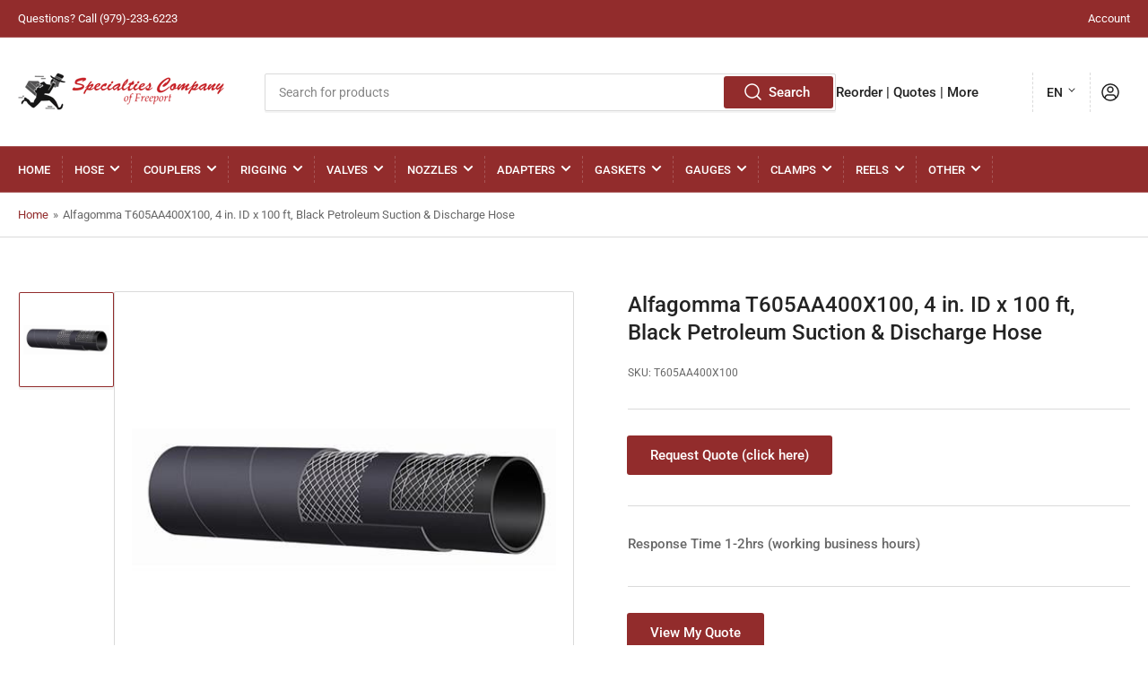

--- FILE ---
content_type: text/html; charset=utf-8
request_url: https://www.specialtiescompany.us/products/alfagomma-t605aa400x100-4-in-id-x-100-ft-black-petroleum-suction-discharge-hose
body_size: 31318
content:
<!doctype html>
<html class="no-js" lang="en">
<head><!-- ! Yoast SEO -->
	<meta charset="utf-8">
<meta name="msvalidate.01" content="ED03D59D805FE6813C5A48F71D03ECF2" /><!-- Google Tag Manager -->
<script>(function(w,d,s,l,i){w[l]=w[l]||[];w[l].push({'gtm.start':
new Date().getTime(),event:'gtm.js'});var f=d.getElementsByTagName(s)[0],
j=d.createElement(s),dl=l!='dataLayer'?'&l='+l:'';j.async=true;j.src=
'https://www.googletagmanager.com/gtm.js?id='+i+dl;f.parentNode.insertBefore(j,f);
})(window,document,'script','dataLayer','GTM-TBR3H8Q');</script>
<!-- End Google Tag Manager -->
  
<!-- Google tag (gtag.js) -->
<script async src="https://www.googletagmanager.com/gtag/js?id=G-4VZVQRELNT"></script>
<script>
  window.dataLayer = window.dataLayer || [];
  function gtag(){dataLayer.push(arguments);}
  gtag('js', new Date());

  
  gtag('config', 'G-4VZVQRELNT');
</script>


	



	<meta name="viewport" content="width=device-width, initial-scale=1"><link rel="preconnect" href="//cdn.shopify.com" crossorigin>

	
		<link rel="preconnect" href="//fonts.shopifycdn.com" crossorigin>
	

	
		<link rel="preload" as="font" href="//www.specialtiescompany.us/cdn/fonts/roboto/roboto_n4.2019d890f07b1852f56ce63ba45b2db45d852cba.woff2" type="font/woff2" crossorigin>
	
	
		<link rel="preload" as="font" href="//www.specialtiescompany.us/cdn/fonts/roboto/roboto_n5.250d51708d76acbac296b0e21ede8f81de4e37aa.woff2" type="font/woff2" crossorigin>
	

	



<style data-shopify>
	@font-face {
  font-family: Roboto;
  font-weight: 400;
  font-style: normal;
  font-display: swap;
  src: url("//www.specialtiescompany.us/cdn/fonts/roboto/roboto_n4.2019d890f07b1852f56ce63ba45b2db45d852cba.woff2") format("woff2"),
       url("//www.specialtiescompany.us/cdn/fonts/roboto/roboto_n4.238690e0007583582327135619c5f7971652fa9d.woff") format("woff");
}

	@font-face {
  font-family: Roboto;
  font-weight: 700;
  font-style: normal;
  font-display: swap;
  src: url("//www.specialtiescompany.us/cdn/fonts/roboto/roboto_n7.f38007a10afbbde8976c4056bfe890710d51dec2.woff2") format("woff2"),
       url("//www.specialtiescompany.us/cdn/fonts/roboto/roboto_n7.94bfdd3e80c7be00e128703d245c207769d763f9.woff") format("woff");
}

	@font-face {
  font-family: Roboto;
  font-weight: 400;
  font-style: italic;
  font-display: swap;
  src: url("//www.specialtiescompany.us/cdn/fonts/roboto/roboto_i4.57ce898ccda22ee84f49e6b57ae302250655e2d4.woff2") format("woff2"),
       url("//www.specialtiescompany.us/cdn/fonts/roboto/roboto_i4.b21f3bd061cbcb83b824ae8c7671a82587b264bf.woff") format("woff");
}

	@font-face {
  font-family: Roboto;
  font-weight: 700;
  font-style: italic;
  font-display: swap;
  src: url("//www.specialtiescompany.us/cdn/fonts/roboto/roboto_i7.7ccaf9410746f2c53340607c42c43f90a9005937.woff2") format("woff2"),
       url("//www.specialtiescompany.us/cdn/fonts/roboto/roboto_i7.49ec21cdd7148292bffea74c62c0df6e93551516.woff") format("woff");
}

	@font-face {
  font-family: Roboto;
  font-weight: 500;
  font-style: normal;
  font-display: swap;
  src: url("//www.specialtiescompany.us/cdn/fonts/roboto/roboto_n5.250d51708d76acbac296b0e21ede8f81de4e37aa.woff2") format("woff2"),
       url("//www.specialtiescompany.us/cdn/fonts/roboto/roboto_n5.535e8c56f4cbbdea416167af50ab0ff1360a3949.woff") format("woff");
}

	@font-face {
  font-family: Roboto;
  font-weight: 700;
  font-style: normal;
  font-display: swap;
  src: url("//www.specialtiescompany.us/cdn/fonts/roboto/roboto_n7.f38007a10afbbde8976c4056bfe890710d51dec2.woff2") format("woff2"),
       url("//www.specialtiescompany.us/cdn/fonts/roboto/roboto_n7.94bfdd3e80c7be00e128703d245c207769d763f9.woff") format("woff");
}

	@font-face {
  font-family: Roboto;
  font-weight: 500;
  font-style: italic;
  font-display: swap;
  src: url("//www.specialtiescompany.us/cdn/fonts/roboto/roboto_i5.0ae24363bf5844e2ee3295d84078d36c9bd0faf4.woff2") format("woff2"),
       url("//www.specialtiescompany.us/cdn/fonts/roboto/roboto_i5.a9cdb6a43048799fe739d389c60b64059e33cf12.woff") format("woff");
}

	@font-face {
  font-family: Roboto;
  font-weight: 700;
  font-style: italic;
  font-display: swap;
  src: url("//www.specialtiescompany.us/cdn/fonts/roboto/roboto_i7.7ccaf9410746f2c53340607c42c43f90a9005937.woff2") format("woff2"),
       url("//www.specialtiescompany.us/cdn/fonts/roboto/roboto_i7.49ec21cdd7148292bffea74c62c0df6e93551516.woff") format("woff");
}

@font-face {
  font-family: Roboto;
  font-weight: 500;
  font-style: normal;
  font-display: swap;
  src: url("//www.specialtiescompany.us/cdn/fonts/roboto/roboto_n5.250d51708d76acbac296b0e21ede8f81de4e37aa.woff2") format("woff2"),
       url("//www.specialtiescompany.us/cdn/fonts/roboto/roboto_n5.535e8c56f4cbbdea416167af50ab0ff1360a3949.woff") format("woff");
}

:root {
		--page-width: 146rem;
		--spacing-base-1: 2rem;

		--grid-desktop-horizontal-spacing: 20px;
		--grid-desktop-vertical-spacing: 20px;
		--grid-mobile-horizontal-spacing: 15px;
		--grid-mobile-vertical-spacing: 15px;

		--border-radius-base: 2px;
		--buttons-radius: 2px;
		--inputs-radius: 2px;
		--inputs-border-width: 1px;
		--inputs-border-opacity: .2;

		--color-base-white: #fff;
		--color-product-review-star: #ffc700;
		--color-base-text: 103, 103, 103;
		--color-base-text-alt: 35, 35, 35;
		--color-base-border: 218, 218, 218;
		--color-base-background-1: 255, 255, 255;
		--color-base-background-2: 248, 248, 248;
		--color-base-accent-1: 146, 44, 44;
		--color-base-accent-1-text: 255, 255, 255;
		--color-base-accent-2: 146, 44, 44;
		--color-base-accent-2-text: 255, 255, 255;
		--color-base-accent-3: 35, 35, 35;
		--color-base-accent-3-text: 255, 255, 255;

		--color-sale: rgba(202, 65, 65, 1.0);
		--color-sale-background: #f1cdcd;
		--color-error: rgba(146, 44, 44, 1.0);
		--color-error-background: #f7e5e5;
		--color-success: rgba(51, 114, 57, 1.0);
		--color-success-background: #ddf0df;
		--color-warning: rgba(189, 107, 27, 1.0);
		--color-warning-background: #f8e1cb;

		--font-body-family: Roboto, sans-serif;
		--font-body-style: normal;
		--font-body-weight: 400;
		--font-bolder-weight: 500;

		--font-heading-family: Roboto, sans-serif;
		--font-heading-style: normal;
		--font-heading-weight: 500;

		--font-body-scale: 1.0;
		--font-heading-scale: 1.0;
	}
</style>


	<link href="//www.specialtiescompany.us/cdn/shop/t/2/assets/base.css?v=47790741653637633941662571660" rel="stylesheet" type="text/css" media="all" />

	<script src="//www.specialtiescompany.us/cdn/shop/t/2/assets/scripts.js?v=46658313936715070191662571660" defer="defer"></script>

	
		<link rel="icon" type="image/png" href="//www.specialtiescompany.us/cdn/shop/files/hosesinclogo1.png?crop=center&height=32&v=1662580101&width=32">
	

	<script>window.performance && window.performance.mark && window.performance.mark('shopify.content_for_header.start');</script><meta id="shopify-digital-wallet" name="shopify-digital-wallet" content="/66467627226/digital_wallets/dialog">
<meta name="shopify-checkout-api-token" content="c6ac76df1440e35479ea28ee7fce3105">
<meta id="in-context-paypal-metadata" data-shop-id="66467627226" data-venmo-supported="true" data-environment="production" data-locale="en_US" data-paypal-v4="true" data-currency="USD">
<link rel="alternate" hreflang="x-default" href="https://www.specialtiescompany.us/products/alfagomma-t605aa400x100-4-in-id-x-100-ft-black-petroleum-suction-discharge-hose">
<link rel="alternate" hreflang="en" href="https://www.specialtiescompany.us/products/alfagomma-t605aa400x100-4-in-id-x-100-ft-black-petroleum-suction-discharge-hose">
<link rel="alternate" hreflang="fr" href="https://www.specialtiescompany.us/fr/products/alfagomma-t605aa400x100-4-in-id-x-100-ft-black-petroleum-suction-discharge-hose">
<link rel="alternate" hreflang="de" href="https://www.specialtiescompany.us/de/products/alfagomma-t605aa400x100-4-in-id-x-100-ft-black-petroleum-suction-discharge-hose">
<link rel="alternate" hreflang="zh-Hant" href="https://www.specialtiescompany.us/zh/products/alfagomma-t605aa400x100-4-in-id-x-100-ft-black-petroleum-suction-discharge-hose">
<link rel="alternate" hreflang="it" href="https://www.specialtiescompany.us/it/products/alfagomma-t605aa400x100-4-in-id-x-100-ft-black-petroleum-suction-discharge-hose">
<link rel="alternate" hreflang="ja" href="https://www.specialtiescompany.us/ja/products/alfagomma-t605aa400x100-4-in-id-x-100-ft-black-petroleum-suction-discharge-hose">
<link rel="alternate" hreflang="sv" href="https://www.specialtiescompany.us/sv/products/alfagomma-t605aa400x100-4-in-id-x-100-ft-black-petroleum-suction-discharge-hose">
<link rel="alternate" hreflang="es" href="https://www.specialtiescompany.us/es/products/alfagomma-t605aa400x100-4-in-id-x-100-ft-black-petroleum-suction-discharge-hose">
<link rel="alternate" hreflang="el" href="https://www.specialtiescompany.us/el/products/alfagomma-t605aa400x100-4-in-id-x-100-ft-black-petroleum-suction-discharge-hose">
<link rel="alternate" hreflang="zh-Hant-US" href="https://www.specialtiescompany.us/zh/products/alfagomma-t605aa400x100-4-in-id-x-100-ft-black-petroleum-suction-discharge-hose">
<link rel="alternate" type="application/json+oembed" href="https://www.specialtiescompany.us/products/alfagomma-t605aa400x100-4-in-id-x-100-ft-black-petroleum-suction-discharge-hose.oembed">
<script async="async" src="/checkouts/internal/preloads.js?locale=en-US"></script>
<script id="shopify-features" type="application/json">{"accessToken":"c6ac76df1440e35479ea28ee7fce3105","betas":["rich-media-storefront-analytics"],"domain":"www.specialtiescompany.us","predictiveSearch":true,"shopId":66467627226,"locale":"en"}</script>
<script>var Shopify = Shopify || {};
Shopify.shop = "specialtiescompany.myshopify.com";
Shopify.locale = "en";
Shopify.currency = {"active":"USD","rate":"1.0"};
Shopify.country = "US";
Shopify.theme = {"name":"Athens","id":135442727130,"schema_name":"Athens","schema_version":"1.2.0","theme_store_id":1608,"role":"main"};
Shopify.theme.handle = "null";
Shopify.theme.style = {"id":null,"handle":null};
Shopify.cdnHost = "www.specialtiescompany.us/cdn";
Shopify.routes = Shopify.routes || {};
Shopify.routes.root = "/";</script>
<script type="module">!function(o){(o.Shopify=o.Shopify||{}).modules=!0}(window);</script>
<script>!function(o){function n(){var o=[];function n(){o.push(Array.prototype.slice.apply(arguments))}return n.q=o,n}var t=o.Shopify=o.Shopify||{};t.loadFeatures=n(),t.autoloadFeatures=n()}(window);</script>
<script id="shop-js-analytics" type="application/json">{"pageType":"product"}</script>
<script defer="defer" async type="module" src="//www.specialtiescompany.us/cdn/shopifycloud/shop-js/modules/v2/client.init-shop-cart-sync_C5BV16lS.en.esm.js"></script>
<script defer="defer" async type="module" src="//www.specialtiescompany.us/cdn/shopifycloud/shop-js/modules/v2/chunk.common_CygWptCX.esm.js"></script>
<script type="module">
  await import("//www.specialtiescompany.us/cdn/shopifycloud/shop-js/modules/v2/client.init-shop-cart-sync_C5BV16lS.en.esm.js");
await import("//www.specialtiescompany.us/cdn/shopifycloud/shop-js/modules/v2/chunk.common_CygWptCX.esm.js");

  window.Shopify.SignInWithShop?.initShopCartSync?.({"fedCMEnabled":true,"windoidEnabled":true});

</script>
<script>(function() {
  var isLoaded = false;
  function asyncLoad() {
    if (isLoaded) return;
    isLoaded = true;
    var urls = ["\/\/cdn.shopify.com\/proxy\/092b48f7951c6b05c8414beb7cb795ae15aa0bc43e8c289668bec58b482076a1\/quotify.dev\/js\/widget.js?shop=specialtiescompany.myshopify.com\u0026sp-cache-control=cHVibGljLCBtYXgtYWdlPTkwMA","https:\/\/shop-shield.uplinkly-static.com\/public\/shop-shield\/specialtiescompany.myshopify.com\/shop-shield.js?t=1702088496\u0026shop=specialtiescompany.myshopify.com"];
    for (var i = 0; i < urls.length; i++) {
      var s = document.createElement('script');
      s.type = 'text/javascript';
      s.async = true;
      s.src = urls[i];
      var x = document.getElementsByTagName('script')[0];
      x.parentNode.insertBefore(s, x);
    }
  };
  if(window.attachEvent) {
    window.attachEvent('onload', asyncLoad);
  } else {
    window.addEventListener('load', asyncLoad, false);
  }
})();</script>
<script id="__st">var __st={"a":66467627226,"offset":-21600,"reqid":"7c278619-40a0-4add-9930-5295a8f3a813-1768693606","pageurl":"www.specialtiescompany.us\/products\/alfagomma-t605aa400x100-4-in-id-x-100-ft-black-petroleum-suction-discharge-hose","u":"550230a7df0f","p":"product","rtyp":"product","rid":7766285353178};</script>
<script>window.ShopifyPaypalV4VisibilityTracking = true;</script>
<script id="captcha-bootstrap">!function(){'use strict';const t='contact',e='account',n='new_comment',o=[[t,t],['blogs',n],['comments',n],[t,'customer']],c=[[e,'customer_login'],[e,'guest_login'],[e,'recover_customer_password'],[e,'create_customer']],r=t=>t.map((([t,e])=>`form[action*='/${t}']:not([data-nocaptcha='true']) input[name='form_type'][value='${e}']`)).join(','),a=t=>()=>t?[...document.querySelectorAll(t)].map((t=>t.form)):[];function s(){const t=[...o],e=r(t);return a(e)}const i='password',u='form_key',d=['recaptcha-v3-token','g-recaptcha-response','h-captcha-response',i],f=()=>{try{return window.sessionStorage}catch{return}},m='__shopify_v',_=t=>t.elements[u];function p(t,e,n=!1){try{const o=window.sessionStorage,c=JSON.parse(o.getItem(e)),{data:r}=function(t){const{data:e,action:n}=t;return t[m]||n?{data:e,action:n}:{data:t,action:n}}(c);for(const[e,n]of Object.entries(r))t.elements[e]&&(t.elements[e].value=n);n&&o.removeItem(e)}catch(o){console.error('form repopulation failed',{error:o})}}const l='form_type',E='cptcha';function T(t){t.dataset[E]=!0}const w=window,h=w.document,L='Shopify',v='ce_forms',y='captcha';let A=!1;((t,e)=>{const n=(g='f06e6c50-85a8-45c8-87d0-21a2b65856fe',I='https://cdn.shopify.com/shopifycloud/storefront-forms-hcaptcha/ce_storefront_forms_captcha_hcaptcha.v1.5.2.iife.js',D={infoText:'Protected by hCaptcha',privacyText:'Privacy',termsText:'Terms'},(t,e,n)=>{const o=w[L][v],c=o.bindForm;if(c)return c(t,g,e,D).then(n);var r;o.q.push([[t,g,e,D],n]),r=I,A||(h.body.append(Object.assign(h.createElement('script'),{id:'captcha-provider',async:!0,src:r})),A=!0)});var g,I,D;w[L]=w[L]||{},w[L][v]=w[L][v]||{},w[L][v].q=[],w[L][y]=w[L][y]||{},w[L][y].protect=function(t,e){n(t,void 0,e),T(t)},Object.freeze(w[L][y]),function(t,e,n,w,h,L){const[v,y,A,g]=function(t,e,n){const i=e?o:[],u=t?c:[],d=[...i,...u],f=r(d),m=r(i),_=r(d.filter((([t,e])=>n.includes(e))));return[a(f),a(m),a(_),s()]}(w,h,L),I=t=>{const e=t.target;return e instanceof HTMLFormElement?e:e&&e.form},D=t=>v().includes(t);t.addEventListener('submit',(t=>{const e=I(t);if(!e)return;const n=D(e)&&!e.dataset.hcaptchaBound&&!e.dataset.recaptchaBound,o=_(e),c=g().includes(e)&&(!o||!o.value);(n||c)&&t.preventDefault(),c&&!n&&(function(t){try{if(!f())return;!function(t){const e=f();if(!e)return;const n=_(t);if(!n)return;const o=n.value;o&&e.removeItem(o)}(t);const e=Array.from(Array(32),(()=>Math.random().toString(36)[2])).join('');!function(t,e){_(t)||t.append(Object.assign(document.createElement('input'),{type:'hidden',name:u})),t.elements[u].value=e}(t,e),function(t,e){const n=f();if(!n)return;const o=[...t.querySelectorAll(`input[type='${i}']`)].map((({name:t})=>t)),c=[...d,...o],r={};for(const[a,s]of new FormData(t).entries())c.includes(a)||(r[a]=s);n.setItem(e,JSON.stringify({[m]:1,action:t.action,data:r}))}(t,e)}catch(e){console.error('failed to persist form',e)}}(e),e.submit())}));const S=(t,e)=>{t&&!t.dataset[E]&&(n(t,e.some((e=>e===t))),T(t))};for(const o of['focusin','change'])t.addEventListener(o,(t=>{const e=I(t);D(e)&&S(e,y())}));const B=e.get('form_key'),M=e.get(l),P=B&&M;t.addEventListener('DOMContentLoaded',(()=>{const t=y();if(P)for(const e of t)e.elements[l].value===M&&p(e,B);[...new Set([...A(),...v().filter((t=>'true'===t.dataset.shopifyCaptcha))])].forEach((e=>S(e,t)))}))}(h,new URLSearchParams(w.location.search),n,t,e,['guest_login'])})(!0,!0)}();</script>
<script integrity="sha256-4kQ18oKyAcykRKYeNunJcIwy7WH5gtpwJnB7kiuLZ1E=" data-source-attribution="shopify.loadfeatures" defer="defer" src="//www.specialtiescompany.us/cdn/shopifycloud/storefront/assets/storefront/load_feature-a0a9edcb.js" crossorigin="anonymous"></script>
<script data-source-attribution="shopify.dynamic_checkout.dynamic.init">var Shopify=Shopify||{};Shopify.PaymentButton=Shopify.PaymentButton||{isStorefrontPortableWallets:!0,init:function(){window.Shopify.PaymentButton.init=function(){};var t=document.createElement("script");t.src="https://www.specialtiescompany.us/cdn/shopifycloud/portable-wallets/latest/portable-wallets.en.js",t.type="module",document.head.appendChild(t)}};
</script>
<script data-source-attribution="shopify.dynamic_checkout.buyer_consent">
  function portableWalletsHideBuyerConsent(e){var t=document.getElementById("shopify-buyer-consent"),n=document.getElementById("shopify-subscription-policy-button");t&&n&&(t.classList.add("hidden"),t.setAttribute("aria-hidden","true"),n.removeEventListener("click",e))}function portableWalletsShowBuyerConsent(e){var t=document.getElementById("shopify-buyer-consent"),n=document.getElementById("shopify-subscription-policy-button");t&&n&&(t.classList.remove("hidden"),t.removeAttribute("aria-hidden"),n.addEventListener("click",e))}window.Shopify?.PaymentButton&&(window.Shopify.PaymentButton.hideBuyerConsent=portableWalletsHideBuyerConsent,window.Shopify.PaymentButton.showBuyerConsent=portableWalletsShowBuyerConsent);
</script>
<script data-source-attribution="shopify.dynamic_checkout.cart.bootstrap">document.addEventListener("DOMContentLoaded",(function(){function t(){return document.querySelector("shopify-accelerated-checkout-cart, shopify-accelerated-checkout")}if(t())Shopify.PaymentButton.init();else{new MutationObserver((function(e,n){t()&&(Shopify.PaymentButton.init(),n.disconnect())})).observe(document.body,{childList:!0,subtree:!0})}}));
</script>
<link id="shopify-accelerated-checkout-styles" rel="stylesheet" media="screen" href="https://www.specialtiescompany.us/cdn/shopifycloud/portable-wallets/latest/accelerated-checkout-backwards-compat.css" crossorigin="anonymous">
<style id="shopify-accelerated-checkout-cart">
        #shopify-buyer-consent {
  margin-top: 1em;
  display: inline-block;
  width: 100%;
}

#shopify-buyer-consent.hidden {
  display: none;
}

#shopify-subscription-policy-button {
  background: none;
  border: none;
  padding: 0;
  text-decoration: underline;
  font-size: inherit;
  cursor: pointer;
}

#shopify-subscription-policy-button::before {
  box-shadow: none;
}

      </style>
<script id="sections-script" data-sections="product-recommendations" defer="defer" src="//www.specialtiescompany.us/cdn/shop/t/2/compiled_assets/scripts.js?507"></script>
<script>window.performance && window.performance.mark && window.performance.mark('shopify.content_for_header.end');</script>

	<script>
		document.documentElement.className = document.documentElement.className.replace('no-js', 'js');
		if (Shopify.designMode) {
			document.documentElement.classList.add('shopify-design-mode');
		}
	</script><link rel="canonical" href="https://www.specialtiescompany.us/products/alfagomma-t605aa400x100-4-in-id-x-100-ft-black-petroleum-suction-discharge-hose">
<meta property="og:image" content="https://cdn.shopify.com/s/files/1/0664/6762/7226/products/alfagomma-t605aa400x100-hose.jpg?v=1662576368" />
<meta property="og:image:secure_url" content="https://cdn.shopify.com/s/files/1/0664/6762/7226/products/alfagomma-t605aa400x100-hose.jpg?v=1662576368" />
<meta property="og:image:width" content="454" />
<meta property="og:image:height" content="404" />
<link href="https://monorail-edge.shopifysvc.com" rel="dns-prefetch">
<script>(function(){if ("sendBeacon" in navigator && "performance" in window) {try {var session_token_from_headers = performance.getEntriesByType('navigation')[0].serverTiming.find(x => x.name == '_s').description;} catch {var session_token_from_headers = undefined;}var session_cookie_matches = document.cookie.match(/_shopify_s=([^;]*)/);var session_token_from_cookie = session_cookie_matches && session_cookie_matches.length === 2 ? session_cookie_matches[1] : "";var session_token = session_token_from_headers || session_token_from_cookie || "";function handle_abandonment_event(e) {var entries = performance.getEntries().filter(function(entry) {return /monorail-edge.shopifysvc.com/.test(entry.name);});if (!window.abandonment_tracked && entries.length === 0) {window.abandonment_tracked = true;var currentMs = Date.now();var navigation_start = performance.timing.navigationStart;var payload = {shop_id: 66467627226,url: window.location.href,navigation_start,duration: currentMs - navigation_start,session_token,page_type: "product"};window.navigator.sendBeacon("https://monorail-edge.shopifysvc.com/v1/produce", JSON.stringify({schema_id: "online_store_buyer_site_abandonment/1.1",payload: payload,metadata: {event_created_at_ms: currentMs,event_sent_at_ms: currentMs}}));}}window.addEventListener('pagehide', handle_abandonment_event);}}());</script>
<script id="web-pixels-manager-setup">(function e(e,d,r,n,o){if(void 0===o&&(o={}),!Boolean(null===(a=null===(i=window.Shopify)||void 0===i?void 0:i.analytics)||void 0===a?void 0:a.replayQueue)){var i,a;window.Shopify=window.Shopify||{};var t=window.Shopify;t.analytics=t.analytics||{};var s=t.analytics;s.replayQueue=[],s.publish=function(e,d,r){return s.replayQueue.push([e,d,r]),!0};try{self.performance.mark("wpm:start")}catch(e){}var l=function(){var e={modern:/Edge?\/(1{2}[4-9]|1[2-9]\d|[2-9]\d{2}|\d{4,})\.\d+(\.\d+|)|Firefox\/(1{2}[4-9]|1[2-9]\d|[2-9]\d{2}|\d{4,})\.\d+(\.\d+|)|Chrom(ium|e)\/(9{2}|\d{3,})\.\d+(\.\d+|)|(Maci|X1{2}).+ Version\/(15\.\d+|(1[6-9]|[2-9]\d|\d{3,})\.\d+)([,.]\d+|)( \(\w+\)|)( Mobile\/\w+|) Safari\/|Chrome.+OPR\/(9{2}|\d{3,})\.\d+\.\d+|(CPU[ +]OS|iPhone[ +]OS|CPU[ +]iPhone|CPU IPhone OS|CPU iPad OS)[ +]+(15[._]\d+|(1[6-9]|[2-9]\d|\d{3,})[._]\d+)([._]\d+|)|Android:?[ /-](13[3-9]|1[4-9]\d|[2-9]\d{2}|\d{4,})(\.\d+|)(\.\d+|)|Android.+Firefox\/(13[5-9]|1[4-9]\d|[2-9]\d{2}|\d{4,})\.\d+(\.\d+|)|Android.+Chrom(ium|e)\/(13[3-9]|1[4-9]\d|[2-9]\d{2}|\d{4,})\.\d+(\.\d+|)|SamsungBrowser\/([2-9]\d|\d{3,})\.\d+/,legacy:/Edge?\/(1[6-9]|[2-9]\d|\d{3,})\.\d+(\.\d+|)|Firefox\/(5[4-9]|[6-9]\d|\d{3,})\.\d+(\.\d+|)|Chrom(ium|e)\/(5[1-9]|[6-9]\d|\d{3,})\.\d+(\.\d+|)([\d.]+$|.*Safari\/(?![\d.]+ Edge\/[\d.]+$))|(Maci|X1{2}).+ Version\/(10\.\d+|(1[1-9]|[2-9]\d|\d{3,})\.\d+)([,.]\d+|)( \(\w+\)|)( Mobile\/\w+|) Safari\/|Chrome.+OPR\/(3[89]|[4-9]\d|\d{3,})\.\d+\.\d+|(CPU[ +]OS|iPhone[ +]OS|CPU[ +]iPhone|CPU IPhone OS|CPU iPad OS)[ +]+(10[._]\d+|(1[1-9]|[2-9]\d|\d{3,})[._]\d+)([._]\d+|)|Android:?[ /-](13[3-9]|1[4-9]\d|[2-9]\d{2}|\d{4,})(\.\d+|)(\.\d+|)|Mobile Safari.+OPR\/([89]\d|\d{3,})\.\d+\.\d+|Android.+Firefox\/(13[5-9]|1[4-9]\d|[2-9]\d{2}|\d{4,})\.\d+(\.\d+|)|Android.+Chrom(ium|e)\/(13[3-9]|1[4-9]\d|[2-9]\d{2}|\d{4,})\.\d+(\.\d+|)|Android.+(UC? ?Browser|UCWEB|U3)[ /]?(15\.([5-9]|\d{2,})|(1[6-9]|[2-9]\d|\d{3,})\.\d+)\.\d+|SamsungBrowser\/(5\.\d+|([6-9]|\d{2,})\.\d+)|Android.+MQ{2}Browser\/(14(\.(9|\d{2,})|)|(1[5-9]|[2-9]\d|\d{3,})(\.\d+|))(\.\d+|)|K[Aa][Ii]OS\/(3\.\d+|([4-9]|\d{2,})\.\d+)(\.\d+|)/},d=e.modern,r=e.legacy,n=navigator.userAgent;return n.match(d)?"modern":n.match(r)?"legacy":"unknown"}(),u="modern"===l?"modern":"legacy",c=(null!=n?n:{modern:"",legacy:""})[u],f=function(e){return[e.baseUrl,"/wpm","/b",e.hashVersion,"modern"===e.buildTarget?"m":"l",".js"].join("")}({baseUrl:d,hashVersion:r,buildTarget:u}),m=function(e){var d=e.version,r=e.bundleTarget,n=e.surface,o=e.pageUrl,i=e.monorailEndpoint;return{emit:function(e){var a=e.status,t=e.errorMsg,s=(new Date).getTime(),l=JSON.stringify({metadata:{event_sent_at_ms:s},events:[{schema_id:"web_pixels_manager_load/3.1",payload:{version:d,bundle_target:r,page_url:o,status:a,surface:n,error_msg:t},metadata:{event_created_at_ms:s}}]});if(!i)return console&&console.warn&&console.warn("[Web Pixels Manager] No Monorail endpoint provided, skipping logging."),!1;try{return self.navigator.sendBeacon.bind(self.navigator)(i,l)}catch(e){}var u=new XMLHttpRequest;try{return u.open("POST",i,!0),u.setRequestHeader("Content-Type","text/plain"),u.send(l),!0}catch(e){return console&&console.warn&&console.warn("[Web Pixels Manager] Got an unhandled error while logging to Monorail."),!1}}}}({version:r,bundleTarget:l,surface:e.surface,pageUrl:self.location.href,monorailEndpoint:e.monorailEndpoint});try{o.browserTarget=l,function(e){var d=e.src,r=e.async,n=void 0===r||r,o=e.onload,i=e.onerror,a=e.sri,t=e.scriptDataAttributes,s=void 0===t?{}:t,l=document.createElement("script"),u=document.querySelector("head"),c=document.querySelector("body");if(l.async=n,l.src=d,a&&(l.integrity=a,l.crossOrigin="anonymous"),s)for(var f in s)if(Object.prototype.hasOwnProperty.call(s,f))try{l.dataset[f]=s[f]}catch(e){}if(o&&l.addEventListener("load",o),i&&l.addEventListener("error",i),u)u.appendChild(l);else{if(!c)throw new Error("Did not find a head or body element to append the script");c.appendChild(l)}}({src:f,async:!0,onload:function(){if(!function(){var e,d;return Boolean(null===(d=null===(e=window.Shopify)||void 0===e?void 0:e.analytics)||void 0===d?void 0:d.initialized)}()){var d=window.webPixelsManager.init(e)||void 0;if(d){var r=window.Shopify.analytics;r.replayQueue.forEach((function(e){var r=e[0],n=e[1],o=e[2];d.publishCustomEvent(r,n,o)})),r.replayQueue=[],r.publish=d.publishCustomEvent,r.visitor=d.visitor,r.initialized=!0}}},onerror:function(){return m.emit({status:"failed",errorMsg:"".concat(f," has failed to load")})},sri:function(e){var d=/^sha384-[A-Za-z0-9+/=]+$/;return"string"==typeof e&&d.test(e)}(c)?c:"",scriptDataAttributes:o}),m.emit({status:"loading"})}catch(e){m.emit({status:"failed",errorMsg:(null==e?void 0:e.message)||"Unknown error"})}}})({shopId: 66467627226,storefrontBaseUrl: "https://www.specialtiescompany.us",extensionsBaseUrl: "https://extensions.shopifycdn.com/cdn/shopifycloud/web-pixels-manager",monorailEndpoint: "https://monorail-edge.shopifysvc.com/unstable/produce_batch",surface: "storefront-renderer",enabledBetaFlags: ["2dca8a86"],webPixelsConfigList: [{"id":"shopify-app-pixel","configuration":"{}","eventPayloadVersion":"v1","runtimeContext":"STRICT","scriptVersion":"0450","apiClientId":"shopify-pixel","type":"APP","privacyPurposes":["ANALYTICS","MARKETING"]},{"id":"shopify-custom-pixel","eventPayloadVersion":"v1","runtimeContext":"LAX","scriptVersion":"0450","apiClientId":"shopify-pixel","type":"CUSTOM","privacyPurposes":["ANALYTICS","MARKETING"]}],isMerchantRequest: false,initData: {"shop":{"name":"Specialties Company","paymentSettings":{"currencyCode":"USD"},"myshopifyDomain":"specialtiescompany.myshopify.com","countryCode":"US","storefrontUrl":"https:\/\/www.specialtiescompany.us"},"customer":null,"cart":null,"checkout":null,"productVariants":[{"price":{"amount":0.0,"currencyCode":"USD"},"product":{"title":"Alfagomma T605AA400X100, 4 in. ID x 100 ft, Black Petroleum Suction \u0026 Discharge Hose","vendor":"Industrial Supply","id":"7766285353178","untranslatedTitle":"Alfagomma T605AA400X100, 4 in. ID x 100 ft, Black Petroleum Suction \u0026 Discharge Hose","url":"\/products\/alfagomma-t605aa400x100-4-in-id-x-100-ft-black-petroleum-suction-discharge-hose","type":""},"id":"43208061190362","image":{"src":"\/\/www.specialtiescompany.us\/cdn\/shop\/products\/alfagomma-t605aa400x100-hose.jpg?v=1662576368"},"sku":"T605AA400X100","title":"Default Title","untranslatedTitle":"Default Title"}],"purchasingCompany":null},},"https://www.specialtiescompany.us/cdn","fcfee988w5aeb613cpc8e4bc33m6693e112",{"modern":"","legacy":""},{"shopId":"66467627226","storefrontBaseUrl":"https:\/\/www.specialtiescompany.us","extensionBaseUrl":"https:\/\/extensions.shopifycdn.com\/cdn\/shopifycloud\/web-pixels-manager","surface":"storefront-renderer","enabledBetaFlags":"[\"2dca8a86\"]","isMerchantRequest":"false","hashVersion":"fcfee988w5aeb613cpc8e4bc33m6693e112","publish":"custom","events":"[[\"page_viewed\",{}],[\"product_viewed\",{\"productVariant\":{\"price\":{\"amount\":0.0,\"currencyCode\":\"USD\"},\"product\":{\"title\":\"Alfagomma T605AA400X100, 4 in. ID x 100 ft, Black Petroleum Suction \u0026 Discharge Hose\",\"vendor\":\"Industrial Supply\",\"id\":\"7766285353178\",\"untranslatedTitle\":\"Alfagomma T605AA400X100, 4 in. ID x 100 ft, Black Petroleum Suction \u0026 Discharge Hose\",\"url\":\"\/products\/alfagomma-t605aa400x100-4-in-id-x-100-ft-black-petroleum-suction-discharge-hose\",\"type\":\"\"},\"id\":\"43208061190362\",\"image\":{\"src\":\"\/\/www.specialtiescompany.us\/cdn\/shop\/products\/alfagomma-t605aa400x100-hose.jpg?v=1662576368\"},\"sku\":\"T605AA400X100\",\"title\":\"Default Title\",\"untranslatedTitle\":\"Default Title\"}}]]"});</script><script>
  window.ShopifyAnalytics = window.ShopifyAnalytics || {};
  window.ShopifyAnalytics.meta = window.ShopifyAnalytics.meta || {};
  window.ShopifyAnalytics.meta.currency = 'USD';
  var meta = {"product":{"id":7766285353178,"gid":"gid:\/\/shopify\/Product\/7766285353178","vendor":"Industrial Supply","type":"","handle":"alfagomma-t605aa400x100-4-in-id-x-100-ft-black-petroleum-suction-discharge-hose","variants":[{"id":43208061190362,"price":0,"name":"Alfagomma T605AA400X100, 4 in. ID x 100 ft, Black Petroleum Suction \u0026 Discharge Hose","public_title":null,"sku":"T605AA400X100"}],"remote":false},"page":{"pageType":"product","resourceType":"product","resourceId":7766285353178,"requestId":"7c278619-40a0-4add-9930-5295a8f3a813-1768693606"}};
  for (var attr in meta) {
    window.ShopifyAnalytics.meta[attr] = meta[attr];
  }
</script>
<script class="analytics">
  (function () {
    var customDocumentWrite = function(content) {
      var jquery = null;

      if (window.jQuery) {
        jquery = window.jQuery;
      } else if (window.Checkout && window.Checkout.$) {
        jquery = window.Checkout.$;
      }

      if (jquery) {
        jquery('body').append(content);
      }
    };

    var hasLoggedConversion = function(token) {
      if (token) {
        return document.cookie.indexOf('loggedConversion=' + token) !== -1;
      }
      return false;
    }

    var setCookieIfConversion = function(token) {
      if (token) {
        var twoMonthsFromNow = new Date(Date.now());
        twoMonthsFromNow.setMonth(twoMonthsFromNow.getMonth() + 2);

        document.cookie = 'loggedConversion=' + token + '; expires=' + twoMonthsFromNow;
      }
    }

    var trekkie = window.ShopifyAnalytics.lib = window.trekkie = window.trekkie || [];
    if (trekkie.integrations) {
      return;
    }
    trekkie.methods = [
      'identify',
      'page',
      'ready',
      'track',
      'trackForm',
      'trackLink'
    ];
    trekkie.factory = function(method) {
      return function() {
        var args = Array.prototype.slice.call(arguments);
        args.unshift(method);
        trekkie.push(args);
        return trekkie;
      };
    };
    for (var i = 0; i < trekkie.methods.length; i++) {
      var key = trekkie.methods[i];
      trekkie[key] = trekkie.factory(key);
    }
    trekkie.load = function(config) {
      trekkie.config = config || {};
      trekkie.config.initialDocumentCookie = document.cookie;
      var first = document.getElementsByTagName('script')[0];
      var script = document.createElement('script');
      script.type = 'text/javascript';
      script.onerror = function(e) {
        var scriptFallback = document.createElement('script');
        scriptFallback.type = 'text/javascript';
        scriptFallback.onerror = function(error) {
                var Monorail = {
      produce: function produce(monorailDomain, schemaId, payload) {
        var currentMs = new Date().getTime();
        var event = {
          schema_id: schemaId,
          payload: payload,
          metadata: {
            event_created_at_ms: currentMs,
            event_sent_at_ms: currentMs
          }
        };
        return Monorail.sendRequest("https://" + monorailDomain + "/v1/produce", JSON.stringify(event));
      },
      sendRequest: function sendRequest(endpointUrl, payload) {
        // Try the sendBeacon API
        if (window && window.navigator && typeof window.navigator.sendBeacon === 'function' && typeof window.Blob === 'function' && !Monorail.isIos12()) {
          var blobData = new window.Blob([payload], {
            type: 'text/plain'
          });

          if (window.navigator.sendBeacon(endpointUrl, blobData)) {
            return true;
          } // sendBeacon was not successful

        } // XHR beacon

        var xhr = new XMLHttpRequest();

        try {
          xhr.open('POST', endpointUrl);
          xhr.setRequestHeader('Content-Type', 'text/plain');
          xhr.send(payload);
        } catch (e) {
          console.log(e);
        }

        return false;
      },
      isIos12: function isIos12() {
        return window.navigator.userAgent.lastIndexOf('iPhone; CPU iPhone OS 12_') !== -1 || window.navigator.userAgent.lastIndexOf('iPad; CPU OS 12_') !== -1;
      }
    };
    Monorail.produce('monorail-edge.shopifysvc.com',
      'trekkie_storefront_load_errors/1.1',
      {shop_id: 66467627226,
      theme_id: 135442727130,
      app_name: "storefront",
      context_url: window.location.href,
      source_url: "//www.specialtiescompany.us/cdn/s/trekkie.storefront.cd680fe47e6c39ca5d5df5f0a32d569bc48c0f27.min.js"});

        };
        scriptFallback.async = true;
        scriptFallback.src = '//www.specialtiescompany.us/cdn/s/trekkie.storefront.cd680fe47e6c39ca5d5df5f0a32d569bc48c0f27.min.js';
        first.parentNode.insertBefore(scriptFallback, first);
      };
      script.async = true;
      script.src = '//www.specialtiescompany.us/cdn/s/trekkie.storefront.cd680fe47e6c39ca5d5df5f0a32d569bc48c0f27.min.js';
      first.parentNode.insertBefore(script, first);
    };
    trekkie.load(
      {"Trekkie":{"appName":"storefront","development":false,"defaultAttributes":{"shopId":66467627226,"isMerchantRequest":null,"themeId":135442727130,"themeCityHash":"12224610900574255381","contentLanguage":"en","currency":"USD","eventMetadataId":"9642f2e1-b0e1-4d7a-adbe-91cb57b02aba"},"isServerSideCookieWritingEnabled":true,"monorailRegion":"shop_domain","enabledBetaFlags":["65f19447"]},"Session Attribution":{},"S2S":{"facebookCapiEnabled":false,"source":"trekkie-storefront-renderer","apiClientId":580111}}
    );

    var loaded = false;
    trekkie.ready(function() {
      if (loaded) return;
      loaded = true;

      window.ShopifyAnalytics.lib = window.trekkie;

      var originalDocumentWrite = document.write;
      document.write = customDocumentWrite;
      try { window.ShopifyAnalytics.merchantGoogleAnalytics.call(this); } catch(error) {};
      document.write = originalDocumentWrite;

      window.ShopifyAnalytics.lib.page(null,{"pageType":"product","resourceType":"product","resourceId":7766285353178,"requestId":"7c278619-40a0-4add-9930-5295a8f3a813-1768693606","shopifyEmitted":true});

      var match = window.location.pathname.match(/checkouts\/(.+)\/(thank_you|post_purchase)/)
      var token = match? match[1]: undefined;
      if (!hasLoggedConversion(token)) {
        setCookieIfConversion(token);
        window.ShopifyAnalytics.lib.track("Viewed Product",{"currency":"USD","variantId":43208061190362,"productId":7766285353178,"productGid":"gid:\/\/shopify\/Product\/7766285353178","name":"Alfagomma T605AA400X100, 4 in. ID x 100 ft, Black Petroleum Suction \u0026 Discharge Hose","price":"0.00","sku":"T605AA400X100","brand":"Industrial Supply","variant":null,"category":"","nonInteraction":true,"remote":false},undefined,undefined,{"shopifyEmitted":true});
      window.ShopifyAnalytics.lib.track("monorail:\/\/trekkie_storefront_viewed_product\/1.1",{"currency":"USD","variantId":43208061190362,"productId":7766285353178,"productGid":"gid:\/\/shopify\/Product\/7766285353178","name":"Alfagomma T605AA400X100, 4 in. ID x 100 ft, Black Petroleum Suction \u0026 Discharge Hose","price":"0.00","sku":"T605AA400X100","brand":"Industrial Supply","variant":null,"category":"","nonInteraction":true,"remote":false,"referer":"https:\/\/www.specialtiescompany.us\/products\/alfagomma-t605aa400x100-4-in-id-x-100-ft-black-petroleum-suction-discharge-hose"});
      }
    });


        var eventsListenerScript = document.createElement('script');
        eventsListenerScript.async = true;
        eventsListenerScript.src = "//www.specialtiescompany.us/cdn/shopifycloud/storefront/assets/shop_events_listener-3da45d37.js";
        document.getElementsByTagName('head')[0].appendChild(eventsListenerScript);

})();</script>
<script
  defer
  src="https://www.specialtiescompany.us/cdn/shopifycloud/perf-kit/shopify-perf-kit-3.0.4.min.js"
  data-application="storefront-renderer"
  data-shop-id="66467627226"
  data-render-region="gcp-us-central1"
  data-page-type="product"
  data-theme-instance-id="135442727130"
  data-theme-name="Athens"
  data-theme-version="1.2.0"
  data-monorail-region="shop_domain"
  data-resource-timing-sampling-rate="10"
  data-shs="true"
  data-shs-beacon="true"
  data-shs-export-with-fetch="true"
  data-shs-logs-sample-rate="1"
  data-shs-beacon-endpoint="https://www.specialtiescompany.us/api/collect"
></script>
</head>

<body class="template-product">

<a class="skip-link visually-hidden visually-hidden-focusable" href="#MainContent">Skip to the content</a>

<div id="shopify-section-announcement-bar" class="shopify-section"><div class="announcement-bar-wrapper color-accent-1">
		<div class="container">
			<div class="announcement-bar">
				<div class="announcement-bar-left">Questions? Call (979)-233-6223
</div>

				<div class="announcement-bar-right"><ul class="list-inline-menu"><li>
									<a
										class="link-text"
										href="https://www.specialtiescompany.us/account/login">
										Account
									</a>
								</li></ul></div>

			</div>
		</div>
	</div>
</div>

<div id="shopify-section-header" class="shopify-section section-header">
<link rel="stylesheet" href="//www.specialtiescompany.us/cdn/shop/t/2/assets/component-predictive-search.css?v=3447152335458331911662571659" media="print" onload="this.media='all'">
	<link rel="stylesheet" href="//www.specialtiescompany.us/cdn/shop/t/2/assets/component-price.css?v=84284057293283951281662571659" media="print" onload="this.media='all'">
	<script src="//www.specialtiescompany.us/cdn/shop/t/2/assets/product-form.js?v=119007928198047608871662571659" defer="defer"></script><script src="//www.specialtiescompany.us/cdn/shop/t/2/assets/details-disclosure.js?v=93827620636443844781662571660" defer="defer"></script>
<script>
window.shopUrl = 'https://www.specialtiescompany.us'

window.routes = {
	cart_add_url: '/cart/add',
	cart_change_url: '/cart/change',
	cart_update_url: '/cart/update',
	predictive_search_url: '/search/suggest'
};

window.accessibilityStrings = {
	shareSuccess: `Link copied to clipboard`
}

window.cartStrings = {
	error: `There was an error while updating your cart. Please try again.`,
	quantityError: `You can only add [quantity] of this item to your cart.`
}

window.variantStrings = {
	outOfStock: `Out of stock`,
	inStock: `In stock`,
	numberLeft: `Only [quantity] left`,
	addToCart: `Add to cart`,
	unavailable: `Unavailable`
}
</script>

<style>
	.header-heading img {
		max-width: 230px;
	}
</style>

<svg class="visually-hidden">
	<linearGradient id="rating-star-gradient-half">
		<stop offset="50%" stop-color="var(--color-product-review-star)" />
		<stop offset="50%" stop-color="rgba(var(--color-foreground), .5)" stop-opacity="0.5" />
	</linearGradient>
</svg>


	<header id="header" class="header">
		<div class="color-background-1">
			<div class="container">
				<div class="head-mast">

					<div class="head-slot head-slot-start">
						<h1 class="head-slot-item header-heading h2">
							<a href="/" class=""><img
										src="//www.specialtiescompany.us/cdn/shop/files/Specialties_Company_1__clipped_rev_22.png?v=1662579888&width=230"
										srcset="//www.specialtiescompany.us/cdn/shop/files/Specialties_Company_1__clipped_rev_22.png?v=1662579888&width=230 1x, //www.specialtiescompany.us/cdn/shop/files/Specialties_Company_1__clipped_rev_22.png?v=1662579888&width=460 2x"
										alt="Specialties Company"
										width="500"
										height="110"
									></a>
						</h1>
					</div>

					<div class="head-slot head-slot-mid">
						

<div class="head-slot-item header-search-global"><predictive-search class="header-search-global-component"
			data-loading-text="Loading..."
			data-limit="4"
			data-unavailable="last"
			data-types="product,collection"
		><form action="/search" method="get" role="search" class="search header-search-global-form color-background-1"><input
				type="search"
				id="header-global-search-input"
				name="q"
				value=""
				placeholder="Search for products"
				class="header-global-search-input"
				
					role="combobox"
					aria-expanded="false"
					aria-owns="predictive-search-results-list"
					aria-controls="predictive-search-results-list"
					aria-haspopup="listbox"
					aria-autocomplete="list"
					autocorrect="off"
					autocomplete="off"
					autocapitalize="off"
					spellcheck="false"
				
			>
			<label for="header-global-search-input" class="visually-hidden">Search for products</label>
			<input type="hidden" name="options[prefix]" value="last">
			<button type="submit" class="button icon-left">
				<svg width="24" height="24" viewBox="0 0 24 24" fill="none" xmlns="http://www.w3.org/2000/svg">
					<path d="M19.4697 20.5303C19.7626 20.8232 20.2374 20.8232 20.5303 20.5303C20.8232 20.2374 20.8232 19.7626 20.5303 19.4697L19.4697 20.5303ZM16.3336 15.273C16.0407 14.9801 15.5659 14.9801 15.273 15.273C14.9801 15.5659 14.9801 16.0408 15.273 16.3336L16.3336 15.273ZM10.5 17.25C6.77208 17.25 3.75 14.2279 3.75 10.5H2.25C2.25 15.0563 5.94365 18.75 10.5 18.75V17.25ZM3.75 10.5C3.75 6.77208 6.77208 3.75 10.5 3.75V2.25C5.94365 2.25 2.25 5.94365 2.25 10.5H3.75ZM10.5 3.75C14.2279 3.75 17.25 6.77208 17.25 10.5H18.75C18.75 5.94365 15.0563 2.25 10.5 2.25V3.75ZM17.25 10.5C17.25 14.2279 14.2279 17.25 10.5 17.25V18.75C15.0563 18.75 18.75 15.0563 18.75 10.5H17.25ZM20.5303 19.4697L16.3336 15.273L15.273 16.3336L19.4697 20.5303L20.5303 19.4697Z"/>
				</svg>
				Search
			</button><div class="predictive-search predictive-search-header color-background-1" tabindex="-1" data-predictive-search>
					<div class="predictive-search-loading-state">
						<span class="spinner-sm"></span>
					</div>
				</div>

				<span class="predictive-search-status visually-hidden" role="status" aria-hidden="true"></span></form></predictive-search></div>

<div class="head-slot-item header-brand-info"><div><p>Reorder | Quotes | More</p></div></div></div>

					<div class="head-slot head-slot-end"><div class="head-slot-item head-slot-item-lang">

<link href="//www.specialtiescompany.us/cdn/shop/t/2/assets/component-dropdown.css?v=149001489622586003801662571659" rel="stylesheet" type="text/css" media="all" />

<localization-form><form method="post" action="/localization" id="HeaderLanguageFormHeader" accept-charset="UTF-8" class="localization-form" enctype="multipart/form-data"><input type="hidden" name="form_type" value="localization" /><input type="hidden" name="utf8" value="✓" /><input type="hidden" name="_method" value="put" /><input type="hidden" name="return_to" value="/products/alfagomma-t605aa400x100-4-in-id-x-100-ft-black-petroleum-suction-discharge-hose" /><div class="no-js-hidden dropdown dropdown-right dropdown-down" aria-expanded="false">
			<h2 class="visually-hidden" id="HeaderLanguageLabelHeader">Language</h2>
			<button class="dropdown-toggle"
				type="button"
				aria-expanded="false"
				aria-controls="HeaderLanguageListHeader"
				aria-describedby="HeaderLanguageLabelHeader"
			>
				<span class="dropdown-toggle-label">en</span>
				

<span class="angle angle-down">
	<span class="angle-icon"></span>
</span>

			</button>

			<div class="dropdown-list-wrap color-background-1" aria-hidden="true">
				<ul class="dropdown-list" id="HeaderLanguageListHeader" role="list"><li class="dropdown-list-item">
							<a
								class="dropdown-list-option"
								href="#"
								data-value="en"
							>
								English
							</a>
						</li><li class="dropdown-list-item">
							<a
								class="dropdown-list-option"
								href="#"
								data-value="fr"
							>
								Français
							</a>
						</li><li class="dropdown-list-item">
							<a
								class="dropdown-list-option"
								href="#"
								data-value="de"
							>
								Deutsch
							</a>
						</li><li class="dropdown-list-item">
							<a
								class="dropdown-list-option"
								href="#"
								data-value="zh-TW"
							>
								繁體中文
							</a>
						</li><li class="dropdown-list-item">
							<a
								class="dropdown-list-option"
								href="#"
								data-value="it"
							>
								Italiano
							</a>
						</li><li class="dropdown-list-item">
							<a
								class="dropdown-list-option"
								href="#"
								data-value="ja"
							>
								日本語
							</a>
						</li><li class="dropdown-list-item">
							<a
								class="dropdown-list-option"
								href="#"
								data-value="sv"
							>
								Svenska
							</a>
						</li><li class="dropdown-list-item">
							<a
								class="dropdown-list-option"
								href="#"
								data-value="es"
							>
								Español
							</a>
						</li><li class="dropdown-list-item">
							<a
								class="dropdown-list-option"
								href="#"
								data-value="el"
							>
								Ελληνικά
							</a>
						</li></ul>
			</div>

			<input type="hidden" name="locale_code" value="en">
		</div></form></localization-form>

<noscript><form method="post" action="/localization" id="HeaderLanguageFormNoScript" accept-charset="UTF-8" class="localization-form" enctype="multipart/form-data"><input type="hidden" name="form_type" value="localization" /><input type="hidden" name="utf8" value="✓" /><input type="hidden" name="_method" value="put" /><input type="hidden" name="return_to" value="/products/alfagomma-t605aa400x100-4-in-id-x-100-ft-black-petroleum-suction-discharge-hose" /><div class="localization-form-select">
			<h2 class="visually-hidden" id="HeaderLanguageLabelNoScriptHeader">Language</h2>
			<select class="localization-selector link" name="locale_code" aria-labelledby="HeaderLanguageLabelNoScriptHeader"><option value="en"
							lang="en" selected>
						English
					</option><option value="fr"
							lang="fr">
						Français
					</option><option value="de"
							lang="de">
						Deutsch
					</option><option value="zh-TW"
							lang="zh-TW">
						繁體中文
					</option><option value="it"
							lang="it">
						Italiano
					</option><option value="ja"
							lang="ja">
						日本語
					</option><option value="sv"
							lang="sv">
						Svenska
					</option><option value="es"
							lang="es">
						Español
					</option><option value="el"
							lang="el">
						Ελληνικά
					</option></select>
		</div>
		<button class="button button-tertiary">
			<span class="visually-hidden">Update language</span>
			

<span class="angle angle-right">
	<span class="angle-icon"></span>
</span>

		</button></form></noscript>
</div><div class="head-slot-item head-slot-item-icons"><a href="/account/login"
									class="head-slot-nav-link">
									<span class="visually-hidden">Log in
</span>
									<svg width="24" height="24" viewBox="0 0 24 24" fill="none" xmlns="http://www.w3.org/2000/svg">
  <path d="M9 15L8.99998 15.75H9V15ZM15 15V15.75H15L15 15ZM3.75 12C3.75 7.44365 7.44365 3.75 12 3.75V2.25C6.61522 2.25 2.25 6.61522 2.25 12H3.75ZM12 3.75C16.5563 3.75 20.25 7.44365 20.25 12H21.75C21.75 6.61522 17.3848 2.25 12 2.25V3.75ZM12 20.25C7.44365 20.25 3.75 16.5563 3.75 12H2.25C2.25 17.3848 6.61522 21.75 12 21.75V20.25ZM20.25 12C20.25 16.5563 16.5563 20.25 12 20.25V21.75C17.3848 21.75 21.75 17.3848 21.75 12H20.25ZM14.25 9C14.25 10.2426 13.2426 11.25 12 11.25V12.75C14.0711 12.75 15.75 11.0711 15.75 9H14.25ZM12 11.25C10.7574 11.25 9.75 10.2426 9.75 9H8.25C8.25 11.0711 9.92893 12.75 12 12.75V11.25ZM9.75 9C9.75 7.75736 10.7574 6.75 12 6.75V5.25C9.92893 5.25 8.25 6.92893 8.25 9H9.75ZM12 6.75C13.2426 6.75 14.25 7.75736 14.25 9H15.75C15.75 6.92893 14.0711 5.25 12 5.25V6.75ZM9 15.75H15V14.25H9V15.75ZM15 15.75C15.6008 15.75 16.1482 16.0891 16.5769 16.6848C17.0089 17.2852 17.25 18.0598 17.25 18.7083H18.75C18.75 17.7371 18.4052 16.6575 17.7944 15.8086C17.1801 14.9551 16.2275 14.25 15 14.25L15 15.75ZM6.75 18.7083C6.75 18.0598 6.99109 17.2852 7.42315 16.6848C7.85183 16.0891 8.39919 15.75 8.99998 15.75L9.00002 14.25C7.77253 14.25 6.81989 14.9551 6.20564 15.8086C5.59477 16.6575 5.25 17.7371 5.25 18.7083H6.75Z" fill="#001A72"/>
</svg>

								</a>

							


	<div class="head-slot-nav-mobile-link-wrapper">
		<button
			class="head-slot-nav-link head-slot-nav-mobile-link"
			aria-expanded="false"
			aria-haspopup="true"
			aria-controls="mobile-menu"
			aria-label="Open menu"
		>
			<span class="icon-state-primary">
				<svg width="24" height="24" viewBox="0 0 24 24" fill="none" xmlns="http://www.w3.org/2000/svg">
  <path d="M4 16.25C3.58579 16.25 3.25 16.5858 3.25 17C3.25 17.4142 3.58579 17.75 4 17.75V16.25ZM20 17.75C20.4142 17.75 20.75 17.4142 20.75 17C20.75 16.5858 20.4142 16.25 20 16.25V17.75ZM4 11.25C3.58579 11.25 3.25 11.5858 3.25 12C3.25 12.4142 3.58579 12.75 4 12.75V11.25ZM20 12.75C20.4142 12.75 20.75 12.4142 20.75 12C20.75 11.5858 20.4142 11.25 20 11.25V12.75ZM4 6.25C3.58579 6.25 3.25 6.58579 3.25 7C3.25 7.41421 3.58579 7.75 4 7.75V6.25ZM20 7.75C20.4142 7.75 20.75 7.41421 20.75 7C20.75 6.58579 20.4142 6.25 20 6.25V7.75ZM4 17.75H20V16.25H4V17.75ZM4 12.75H20V11.25H4V12.75ZM4 7.75H20V6.25H4V7.75Z" fill="#001A72"/>
</svg>

			</span>
			<span class="icon-state-secondary">
				<svg width="24" height="24" viewBox="0 0 24 24" fill="none" xmlns="http://www.w3.org/2000/svg">
  <path d="M19.5303 5.53033C19.8232 5.23744 19.8232 4.76256 19.5303 4.46967C19.2374 4.17678 18.7626 4.17678 18.4697 4.46967L19.5303 5.53033ZM4.46967 18.4697C4.17678 18.7626 4.17678 19.2374 4.46967 19.5303C4.76256 19.8232 5.23744 19.8232 5.53033 19.5303L4.46967 18.4697ZM5.53034 4.46967C5.23745 4.17678 4.76258 4.17678 4.46968 4.46967C4.17679 4.76256 4.17679 5.23744 4.46968 5.53033L5.53034 4.46967ZM18.4697 19.5303C18.7626 19.8232 19.2375 19.8232 19.5304 19.5303C19.8232 19.2374 19.8232 18.7626 19.5304 18.4697L18.4697 19.5303ZM18.4697 4.46967L4.46967 18.4697L5.53033 19.5303L19.5303 5.53033L18.4697 4.46967ZM4.46968 5.53033L18.4697 19.5303L19.5304 18.4697L5.53034 4.46967L4.46968 5.53033Z" fill="#001A72"/>
</svg>

			</span>
		</button>

		<div class="mobile-menu color-background-1" aria-hidden="true">
			<div class="mobile-menu-inner">
				<nav class="navigation-mobile-wrap" tabindex="-1">
					<ul class="navigation-mobile">
						
							
<li class="navigation-mobile-item">
		<a
			href="/">
			Home
</a></li><li class="navigation-mobile-item">
		<a
			href="/collections/hose">
			Hose
<svg focusable="false" class="icon icon-angle" viewBox="0 0 12 8" role="presentation">
  <path stroke="currentColor" stroke-width="2" d="M10 2L6 6 2 2" fill="none" stroke-linecap="square"></path>
</svg>

</a><ul class="navigation-sub-menu"><li class="navigation-mobile-item">
						<a
							href="/collections/air-hose">
							Air Transfer
<svg focusable="false" class="icon icon-angle" viewBox="0 0 12 8" role="presentation">
  <path stroke="currentColor" stroke-width="2" d="M10 2L6 6 2 2" fill="none" stroke-linecap="square"></path>
</svg>

</a><ul class="navigation-sub-menu"><li class="navigation-mobile-item">
										<a
											href="/collections/air-tool-hose">
											Air Tool Hose
										</a>
									</li><li class="navigation-mobile-item">
										<a
											href="/collections/hot-air-blower-hose">
											Hot Air Blower Hose
										</a>
									</li><li class="navigation-mobile-item">
										<a
											href="/collections/oxygen-hose">
											Oxygen Hose
										</a>
									</li><li class="navigation-mobile-item">
										<a
											href="/collections/hot-air-transfer-hose">
											Hot Air Transfer Hose
										</a>
									</li><li class="navigation-mobile-item">
										<a
											href="/collections/multi-purpose-air-water-hose">
											Multi Purpose Air/Water Hose
										</a>
									</li></ul></li><li class="navigation-mobile-item">
						<a
							href="/collections/chemical-hose">
							Chemical Transfer
<svg focusable="false" class="icon icon-angle" viewBox="0 0 12 8" role="presentation">
  <path stroke="currentColor" stroke-width="2" d="M10 2L6 6 2 2" fill="none" stroke-linecap="square"></path>
</svg>

</a><ul class="navigation-sub-menu"><li class="navigation-mobile-item">
										<a
											href="/collections/uhmw-hose">
											UHMW Hose
										</a>
									</li><li class="navigation-mobile-item">
										<a
											href="/collections/uhmwpe-hose">
											UHMWPE Hose
										</a>
									</li><li class="navigation-mobile-item">
										<a
											href="/collections/xlpe-hose">
											XLPE Hose
										</a>
									</li><li class="navigation-mobile-item">
										<a
											href="/collections/epdm-hose">
											EPDM Hose
										</a>
									</li><li class="navigation-mobile-item">
										<a
											href="/collections/teflon-lined-hose">
											Teflon Lined Hose
										</a>
									</li><li class="navigation-mobile-item">
										<a
											href="/collections/ptfe-hose">
											PTFE Hose
										</a>
									</li><li class="navigation-mobile-item">
										<a
											href="/collections/fep-chemical-transfer-hose">
											FEP Hose
										</a>
									</li><li class="navigation-mobile-item">
										<a
											href="/collections/petrochemical-hose">
											Petrochemical Hose
										</a>
									</li><li class="navigation-mobile-item">
										<a
											href="/collections/composite-hose">
											Composite Hose
										</a>
									</li></ul></li><li class="navigation-mobile-item">
						<a
							href="/collections/fire-hose">
							Fire Hose
<svg focusable="false" class="icon icon-angle" viewBox="0 0 12 8" role="presentation">
  <path stroke="currentColor" stroke-width="2" d="M10 2L6 6 2 2" fill="none" stroke-linecap="square"></path>
</svg>

</a><ul class="navigation-sub-menu"><li class="navigation-mobile-item">
										<a
											href="/collections/single-jacket">
											Single Jacket
										</a>
									</li><li class="navigation-mobile-item">
										<a
											href="/collections/double-jacket">
											Double Jacket
										</a>
									</li><li class="navigation-mobile-item">
										<a
											href="/collections/nitrile-covered-fire-hose">
											Nitrile Covered Fire Hose
										</a>
									</li><li class="navigation-mobile-item">
										<a
											href="/collections/all-polyester-rack-hose">
											All Polyester Rack Hose
										</a>
									</li></ul></li><li class="navigation-mobile-item">
						<a
							href="/collections/flexible-metal-hose">
							Metal Hose
<svg focusable="false" class="icon icon-angle" viewBox="0 0 12 8" role="presentation">
  <path stroke="currentColor" stroke-width="2" d="M10 2L6 6 2 2" fill="none" stroke-linecap="square"></path>
</svg>

</a><ul class="navigation-sub-menu"><li class="navigation-mobile-item">
										<a
											href="/collections/flexible-metal-hose">
											Flexible Metal Hose
										</a>
									</li><li class="navigation-mobile-item">
										<a
											href="/collections/interlocked-metal-hose">
											Interlocked Metal Hose
										</a>
									</li><li class="navigation-mobile-item">
										<a
											href="/collections/metal-hose-fitting">
											Metal Hose Fitting
										</a>
									</li><li class="navigation-mobile-item">
										<a
											href="/collections/stainless-steel-ducting">
											Stainless Steel Ducting
										</a>
									</li></ul></li><li class="navigation-mobile-item">
						<a
							href="/collections/food-suction-discharge-hose">
							Beverage | Food Transfer
<svg focusable="false" class="icon icon-angle" viewBox="0 0 12 8" role="presentation">
  <path stroke="currentColor" stroke-width="2" d="M10 2L6 6 2 2" fill="none" stroke-linecap="square"></path>
</svg>

</a><ul class="navigation-sub-menu"><li class="navigation-mobile-item">
										<a
											href="/collections/distillery-hose">
											Distillery Hose
										</a>
									</li><li class="navigation-mobile-item">
										<a
											href="/collections/fda-commodity-hose">
											FDA Commodity Hose
										</a>
									</li><li class="navigation-mobile-item">
										<a
											href="/collections/fda-hot-air-hose">
											FDA Hot Air Hose
										</a>
									</li><li class="navigation-mobile-item">
										<a
											href="/collections/brewery-transfer-hose">
											Brewery Transfer Hose
										</a>
									</li><li class="navigation-mobile-item">
										<a
											href="/collections/wine-transfer-hose">
											Wine Transfer Hose
										</a>
									</li><li class="navigation-mobile-item">
										<a
											href="/collections/washdown-hose">
											Washdown Hose
										</a>
									</li><li class="navigation-mobile-item">
										<a
											href="/collections/epdm-food-hose">
											EPDM Food Hose
										</a>
									</li><li class="navigation-mobile-item">
										<a
											href="/collections/food-grade-steam-hose">
											Food Grade Steam Hose
										</a>
									</li><li class="navigation-mobile-item">
										<a
											href="/collections/food-suction-discharge-hose">
											Food Suction &amp; Discharge Hose
										</a>
									</li><li class="navigation-mobile-item">
										<a
											href="/collections/food-suction-hose">
											Food Suction Hose
										</a>
									</li></ul></li><li class="navigation-mobile-item">
						<a
							href="/collections/material-transfer-hose">
							Material Transfer Hose
<svg focusable="false" class="icon icon-angle" viewBox="0 0 12 8" role="presentation">
  <path stroke="currentColor" stroke-width="2" d="M10 2L6 6 2 2" fill="none" stroke-linecap="square"></path>
</svg>

</a><ul class="navigation-sub-menu"><li class="navigation-mobile-item">
										<a
											href="/collections/bulk-material-discharge-hose">
											Bulk Material Discharge Hose
										</a>
									</li><li class="navigation-mobile-item">
										<a
											href="/collections/bulk-material-transfer-hose">
											Bulk Material Transfer Hose
										</a>
									</li><li class="navigation-mobile-item">
										<a
											href="/collections/plaster-hose">
											Plaster Hose
										</a>
									</li><li class="navigation-mobile-item">
										<a
											href="/collections/concrete-hose">
											Concrete Hose
										</a>
									</li><li class="navigation-mobile-item">
										<a
											href="/collections/concrete-placement-hose">
											Concrete Placement Hose
										</a>
									</li><li class="navigation-mobile-item">
										<a
											href="/collections/cement-powder-discharge-hose">
											Cement Powder Discharge Hose
										</a>
									</li><li class="navigation-mobile-item">
										<a
											href="/collections/powder-delivery-hose">
											Powder Delivery Hose
										</a>
									</li><li class="navigation-mobile-item">
										<a
											href="/collections/sandblast-hose">
											Sandblast Hose
										</a>
									</li><li class="navigation-mobile-item">
										<a
											href="/collections/gunite-hose">
											Gunite Hose
										</a>
									</li><li class="navigation-mobile-item">
										<a
											href="/collections/hot-tar-asphalt-hose">
											Hot Tar &amp; Asphalt Hose
										</a>
									</li><li class="navigation-mobile-item">
										<a
											href="/collections/mulch-hose">
											Mulch Hose
										</a>
									</li><li class="navigation-mobile-item">
										<a
											href="/collections/composite-hose">
											Composite Hose
										</a>
									</li></ul></li><li class="navigation-mobile-item">
						<a
							href="/collections/all-purpose-ducting">
							Ducting
<svg focusable="false" class="icon icon-angle" viewBox="0 0 12 8" role="presentation">
  <path stroke="currentColor" stroke-width="2" d="M10 2L6 6 2 2" fill="none" stroke-linecap="square"></path>
</svg>

</a><ul class="navigation-sub-menu"><li class="navigation-mobile-item">
										<a
											href="/collections/heavy-duty-service-ducting">
											Heavy Duty Service Ducting
										</a>
									</li><li class="navigation-mobile-item">
										<a
											href="/collections/high-temperature-ducting">
											High Temperature Ducting
										</a>
									</li><li class="navigation-mobile-item">
										<a
											href="/collections/neoprene-ducting">
											Neoprene Ducting
										</a>
									</li><li class="navigation-mobile-item">
										<a
											href="/collections/pvc-ducting">
											PVC Ducting
										</a>
									</li><li class="navigation-mobile-item">
										<a
											href="/collections/stainless-steel-ducting">
											Stainless Steel Ducting
										</a>
									</li><li class="navigation-mobile-item">
										<a
											href="/collections/temperature-loss-ducting">
											Temperature Loss Ducting
										</a>
									</li><li class="navigation-mobile-item">
										<a
											href="/collections/flame-retardant-ducting">
											Flame Retardant Ducting
										</a>
									</li><li class="navigation-mobile-item">
										<a
											href="/collections/thermoplastic-rubber-ducting">
											Thermoplastic Rubber Ducting
										</a>
									</li><li class="navigation-mobile-item">
										<a
											href="/collections/static-dissipating-ducting">
											Static Dissipating Ducting
										</a>
									</li></ul></li><li class="navigation-mobile-item">
						<a
							href="/collections/petroleum-transfer-hose">
							Petroleum Hose
<svg focusable="false" class="icon icon-angle" viewBox="0 0 12 8" role="presentation">
  <path stroke="currentColor" stroke-width="2" d="M10 2L6 6 2 2" fill="none" stroke-linecap="square"></path>
</svg>

</a><ul class="navigation-sub-menu"><li class="navigation-mobile-item">
										<a
											href="/collections/oilfield-suction-hose">
											Oilfield Suction Hose
										</a>
									</li><li class="navigation-mobile-item">
										<a
											href="/collections/tank-truck-hose">
											Tank Truck Hose
										</a>
									</li><li class="navigation-mobile-item">
										<a
											href="/collections/fuel-discharge-hose">
											Fuel Discharge Hose
										</a>
									</li><li class="navigation-mobile-item">
										<a
											href="/collections/fuel-oil-hose">
											Fuel Transfer Hose
										</a>
									</li><li class="navigation-mobile-item">
										<a
											href="/collections/oilfield-clean-up-hose">
											Oilfield Clean Up Hose
										</a>
									</li><li class="navigation-mobile-item">
										<a
											href="/collections/fuel-oil-hose">
											Fuel Oil Hose
										</a>
									</li><li class="navigation-mobile-item">
										<a
											href="/collections/tank-drop-hose">
											Tank Drop Hose
										</a>
									</li><li class="navigation-mobile-item">
										<a
											href="/collections/vapor-recovery-hose">
											Vapor Recovery Hose
										</a>
									</li><li class="navigation-mobile-item">
										<a
											href="/collections/oilfield-vacuum-hose">
											Oilfield Vacuum Hose
										</a>
									</li><li class="navigation-mobile-item">
										<a
											href="/collections/def-diesel-exhaust-fluid-hose">
											DEF Diesel Exhaust Fluid Hose
										</a>
									</li><li class="navigation-mobile-item">
										<a
											href="/collections/oil-suction-discharge-hose">
											Oil Suction &amp; Discharge Hose
										</a>
									</li><li class="navigation-mobile-item">
										<a
											href="/collections/composite-hose">
											Composite Hose
										</a>
									</li><li class="navigation-mobile-item">
										<a
											href="/collections/low-temp-fuel-delivery-hose">
											Low Temp Fuel Delivery Hose
										</a>
									</li></ul></li><li class="navigation-mobile-item">
						<a
							href="/collections/general-service-hose">
							General Service Hose
<svg focusable="false" class="icon icon-angle" viewBox="0 0 12 8" role="presentation">
  <path stroke="currentColor" stroke-width="2" d="M10 2L6 6 2 2" fill="none" stroke-linecap="square"></path>
</svg>

</a><ul class="navigation-sub-menu"><li class="navigation-mobile-item">
										<a
											href="/collections/welding-hose">
											Welding Hose
										</a>
									</li><li class="navigation-mobile-item">
										<a
											href="/collections/push-on-hose">
											Push-On Hose
										</a>
									</li><li class="navigation-mobile-item">
										<a
											href="/collections/potable-water">
											Potable Water
										</a>
									</li><li class="navigation-mobile-item">
										<a
											href="/collections/industrial-vacuum-hose">
											Industrial Vacuum Hose
										</a>
									</li><li class="navigation-mobile-item">
										<a
											href="/collections/washdown-hose">
											Washdown Hose
										</a>
									</li><li class="navigation-mobile-item">
										<a
											href="/collections/garden-hose">
											Garden Hose
										</a>
									</li><li class="navigation-mobile-item">
										<a
											href="/collections/layflat-hose">
											Layflat Hose
										</a>
									</li><li class="navigation-mobile-item">
										<a
											href="/collections/mulch-hose">
											Mulch Hose
										</a>
									</li></ul></li><li class="navigation-mobile-item">
						<a
							href="/collections/steam-hose">
							Steam Hose
<svg focusable="false" class="icon icon-angle" viewBox="0 0 12 8" role="presentation">
  <path stroke="currentColor" stroke-width="2" d="M10 2L6 6 2 2" fill="none" stroke-linecap="square"></path>
</svg>

</a><ul class="navigation-sub-menu"><li class="navigation-mobile-item">
										<a
											href="/collections/braided-steam-hose">
											Braided Steam Hose
										</a>
									</li><li class="navigation-mobile-item">
										<a
											href="/collections/epdm-steam-hose">
											EPDM Steam Hose
										</a>
									</li><li class="navigation-mobile-item">
										<a
											href="/collections/food-grade-steam-hose">
											Food Grade Steam Hose
										</a>
									</li><li class="navigation-mobile-item">
										<a
											href="/collections/low-pressure-steam-hose">
											Low Pressure Steam Hose
										</a>
									</li></ul></li></ul></li><li class="navigation-mobile-item">
		<a
			href="/collections/couplers">
			Couplers
<svg focusable="false" class="icon icon-angle" viewBox="0 0 12 8" role="presentation">
  <path stroke="currentColor" stroke-width="2" d="M10 2L6 6 2 2" fill="none" stroke-linecap="square"></path>
</svg>

</a><ul class="navigation-sub-menu"><li class="navigation-mobile-item">
						<a
							href="/collections/dixon-cam-groove">
							Dixon Cam &amp; Groove
<svg focusable="false" class="icon icon-angle" viewBox="0 0 12 8" role="presentation">
  <path stroke="currentColor" stroke-width="2" d="M10 2L6 6 2 2" fill="none" stroke-linecap="square"></path>
</svg>

</a><ul class="navigation-sub-menu"><li class="navigation-mobile-item">
										<a
											href="/collections/dixon-boss-lock-type-b">
											Type B
										</a>
									</li><li class="navigation-mobile-item">
										<a
											href="/collections/dixon-boss-lock-type-c">
											Type C
										</a>
									</li><li class="navigation-mobile-item">
										<a
											href="/collections/dixon-boss-lock-type-d">
											Type D
										</a>
									</li><li class="navigation-mobile-item">
										<a
											href="/collections/dixon-boss-lock-type-dd">
											Type DD
										</a>
									</li><li class="navigation-mobile-item">
										<a
											href="/collections/dixon-boss-lock-type-h">
											Type H
										</a>
									</li><li class="navigation-mobile-item">
										<a
											href="/collections/dixon-boss-lock-type-npsm">
											Type NPSM
										</a>
									</li><li class="navigation-mobile-item">
										<a
											href="/collections/dixon-boss-lock-type-npt">
											Type NPT
										</a>
									</li><li class="navigation-mobile-item">
										<a
											href="/collections/dixon-boss-lock-flange">
											Type Flange
										</a>
									</li><li class="navigation-mobile-item">
										<a
											href="/collections/dixon-boss-lock-railroad-tank-car">
											Type Railroad Tank Car
										</a>
									</li><li class="navigation-mobile-item">
										<a
											href="/collections/dixon-boss-lock-reducing-coupler">
											Type Reducing Coupler
										</a>
									</li></ul></li><li class="navigation-mobile-item">
						<a
							href="/collections/kuriyama">
							Kuriyama
<svg focusable="false" class="icon icon-angle" viewBox="0 0 12 8" role="presentation">
  <path stroke="currentColor" stroke-width="2" d="M10 2L6 6 2 2" fill="none" stroke-linecap="square"></path>
</svg>

</a><ul class="navigation-sub-menu"><li class="navigation-mobile-item">
										<a
											href="/collections/kuriyama-type-a">
											Type A
										</a>
									</li><li class="navigation-mobile-item">
										<a
											href="/collections/kuriyama-type-c">
											Type C
										</a>
									</li><li class="navigation-mobile-item">
										<a
											href="/collections/kuriyama-type-d">
											Type D
										</a>
									</li><li class="navigation-mobile-item">
										<a
											href="/collections/kuriyama-type-dc">
											Type DC
										</a>
									</li><li class="navigation-mobile-item">
										<a
											href="/collections/kuriyama-type-dp">
											Type DP
										</a>
									</li><li class="navigation-mobile-item">
										<a
											href="/collections/kuriyama-type-e">
											Type E
										</a>
									</li><li class="navigation-mobile-item">
										<a
											href="/collections/kuriyama-type-f">
											Type F
										</a>
									</li><li class="navigation-mobile-item">
										<a
											href="/collections/kuriyama-type-fc">
											Type FC
										</a>
									</li></ul></li><li class="navigation-mobile-item">
						<a
							href="/collections/texcel">
							Texcel
<svg focusable="false" class="icon icon-angle" viewBox="0 0 12 8" role="presentation">
  <path stroke="currentColor" stroke-width="2" d="M10 2L6 6 2 2" fill="none" stroke-linecap="square"></path>
</svg>

</a><ul class="navigation-sub-menu"><li class="navigation-mobile-item">
										<a
											href="/collections/texcel-type-a">
											Type A
										</a>
									</li><li class="navigation-mobile-item">
										<a
											href="/collections/texcel-type-c">
											Type C
										</a>
									</li><li class="navigation-mobile-item">
										<a
											href="/collections/texcel-type-d">
											Type D
										</a>
									</li><li class="navigation-mobile-item">
										<a
											href="/collections/texcel-type-dc">
											Type DC
										</a>
									</li><li class="navigation-mobile-item">
										<a
											href="/collections/texcel-type-dp">
											Type DP
										</a>
									</li><li class="navigation-mobile-item">
										<a
											href="/collections/texcel-type-e">
											Type E
										</a>
									</li></ul></li><li class="navigation-mobile-item">
						<a
							href="/collections/dry-disconnects">
							Dry Disconnects
<svg focusable="false" class="icon icon-angle" viewBox="0 0 12 8" role="presentation">
  <path stroke="currentColor" stroke-width="2" d="M10 2L6 6 2 2" fill="none" stroke-linecap="square"></path>
</svg>

</a><ul class="navigation-sub-menu"><li class="navigation-mobile-item">
										<a
											href="/collections/hdc-dry-disconnects">
											HDC Dry Disconnects
										</a>
									</li><li class="navigation-mobile-item">
										<a
											href="/collections/mantec">
											Mann Tek Couplers
										</a>
									</li><li class="navigation-mobile-item">
										<a
											href="/collections/opw-kamvalok-couplers">
											OPW Kamvalok Couplers
										</a>
									</li></ul></li></ul></li><li class="navigation-mobile-item">
		<a
			href="/collections/crosby">
			Rigging
<svg focusable="false" class="icon icon-angle" viewBox="0 0 12 8" role="presentation">
  <path stroke="currentColor" stroke-width="2" d="M10 2L6 6 2 2" fill="none" stroke-linecap="square"></path>
</svg>

</a><ul class="navigation-sub-menu"><li class="navigation-mobile-item">
						<a
							href="/collections/shackle">
							Shackle
<svg focusable="false" class="icon icon-angle" viewBox="0 0 12 8" role="presentation">
  <path stroke="currentColor" stroke-width="2" d="M10 2L6 6 2 2" fill="none" stroke-linecap="square"></path>
</svg>

</a><ul class="navigation-sub-menu"><li class="navigation-mobile-item">
										<a
											href="/collections/anchor-shackles">
											Anchor Shackles
										</a>
									</li><li class="navigation-mobile-item">
										<a
											href="/collections/subsea-shackle">
											Subsea Shackle
										</a>
									</li><li class="navigation-mobile-item">
										<a
											href="/collections/web-sling-shackle">
											Web Sling Shackle
										</a>
									</li><li class="navigation-mobile-item">
										<a
											href="/collections/safety-shackle">
											Safety Shackle
										</a>
									</li><li class="navigation-mobile-item">
										<a
											href="/collections/wide-body-shackle">
											Wide Body Shackle
										</a>
									</li></ul></li><li class="navigation-mobile-item">
						<a
							href="/collections/hoist-hooks">
							Hooks
<svg focusable="false" class="icon icon-angle" viewBox="0 0 12 8" role="presentation">
  <path stroke="currentColor" stroke-width="2" d="M10 2L6 6 2 2" fill="none" stroke-linecap="square"></path>
</svg>

</a><ul class="navigation-sub-menu"><li class="navigation-mobile-item">
										<a
											href="/collections/hoist-hooks">
											Hoist Hooks
										</a>
									</li><li class="navigation-mobile-item">
										<a
											href="/collections/eye-grab-hooks">
											Eye Grab Hooks
										</a>
									</li><li class="navigation-mobile-item">
										<a
											href="/collections/reverse-eye-hooks">
											Reverse Eye Hooks
										</a>
									</li></ul></li><li class="navigation-mobile-item">
						<a
							href="/collections/clevis-hook">
							Clevis Hook
<svg focusable="false" class="icon icon-angle" viewBox="0 0 12 8" role="presentation">
  <path stroke="currentColor" stroke-width="2" d="M10 2L6 6 2 2" fill="none" stroke-linecap="square"></path>
</svg>

</a><ul class="navigation-sub-menu"><li class="navigation-mobile-item">
										<a
											href="/collections/sling-clevis-hook">
											Sling Clevis Hook
										</a>
									</li><li class="navigation-mobile-item">
										<a
											href="/collections/grab-clevis-hook">
											Grab Clevis Hook
										</a>
									</li><li class="navigation-mobile-item">
										<a
											href="/collections/foundry-clevis-hook">
											Foundry Clevis Hook
										</a>
									</li><li class="navigation-mobile-item">
										<a
											href="/collections/chain-clevis-hook">
											Chain Clevis Hook
										</a>
									</li></ul></li><li class="navigation-mobile-item">
						<a
							href="/collections/plate-lifting-clamp">
							Plate Lifting Clamp
<svg focusable="false" class="icon icon-angle" viewBox="0 0 12 8" role="presentation">
  <path stroke="currentColor" stroke-width="2" d="M10 2L6 6 2 2" fill="none" stroke-linecap="square"></path>
</svg>

</a><ul class="navigation-sub-menu"><li class="navigation-mobile-item">
										<a
											href="/collections/1-2-ton-plate-lifting-clamp">
											1/2 Ton Plate Lifting Clamp
										</a>
									</li><li class="navigation-mobile-item">
										<a
											href="/collections/1-ton-plate-lifting-clamp">
											1 Ton Plate Lifting Clamp
										</a>
									</li><li class="navigation-mobile-item">
										<a
											href="/collections/2-ton-plate-lifting-clamp">
											2 Ton Plate Lifting Clamp
										</a>
									</li><li class="navigation-mobile-item">
										<a
											href="/collections/3-ton-plate-lifting-clamp">
											3 Ton Plate Lifting Clamp
										</a>
									</li><li class="navigation-mobile-item">
										<a
											href="/collections/4-5-ton-plate-lifting-clamp">
											4.5 Ton Plate Lifting Clamp
										</a>
									</li><li class="navigation-mobile-item">
										<a
											href="/collections/6-ton-plate-lifting-clamp">
											6 Ton Plate Lifting Clamp
										</a>
									</li><li class="navigation-mobile-item">
										<a
											href="/collections/9-ton-plate-lifting-clamp">
											9 Ton Plate Lifting Clamp
										</a>
									</li><li class="navigation-mobile-item">
										<a
											href="/collections/12-ton-plate-lifting-clamp">
											12 Ton Plate Lifting Clamp
										</a>
									</li><li class="navigation-mobile-item">
										<a
											href="/collections/16-ton-plate-lifting-clamp">
											16 Ton Plate Lifting Clamp
										</a>
									</li><li class="navigation-mobile-item">
										<a
											href="/collections/22-5-ton-plate-lifting-clamp">
											22.5 Ton Plate Lifting Clamp
										</a>
									</li></ul></li><li class="navigation-mobile-item">
						<a
							href="/collections/overhaul-ball">
							Overhaul Ball
<svg focusable="false" class="icon icon-angle" viewBox="0 0 12 8" role="presentation">
  <path stroke="currentColor" stroke-width="2" d="M10 2L6 6 2 2" fill="none" stroke-linecap="square"></path>
</svg>

</a><ul class="navigation-sub-menu"><li class="navigation-mobile-item">
										<a
											href="/collections/4-ton-overhaul-ball">
											4 Ton Overhaul Ball
										</a>
									</li><li class="navigation-mobile-item">
										<a
											href="/collections/7-ton-overhaul-ball">
											7 Ton Overhaul Ball
										</a>
									</li><li class="navigation-mobile-item">
										<a
											href="/collections/10-ton-overhaul-ball">
											10 Ton Overhaul Ball
										</a>
									</li><li class="navigation-mobile-item">
										<a
											href="/collections/12-ton-overhaul-ball">
											12 Ton Overhaul Ball
										</a>
									</li><li class="navigation-mobile-item">
										<a
											href="/collections/15-ton-overhaul-ball">
											15 Ton Overhaul Ball
										</a>
									</li><li class="navigation-mobile-item">
										<a
											href="/collections/20-ton-overhaul-ball">
											20 Ton Overhaul Ball
										</a>
									</li><li class="navigation-mobile-item">
										<a
											href="/collections/25-ton-overhaul-ball">
											25 Ton Overhaul Ball
										</a>
									</li><li class="navigation-mobile-item">
										<a
											href="/collections/30-ton-overhaul-ball">
											30 Ton Overhaul Ball
										</a>
									</li></ul></li><li class="navigation-mobile-item">
						<a
							href="/collections/shank-hook">
							Shank Hook
<svg focusable="false" class="icon icon-angle" viewBox="0 0 12 8" role="presentation">
  <path stroke="currentColor" stroke-width="2" d="M10 2L6 6 2 2" fill="none" stroke-linecap="square"></path>
</svg>

</a><ul class="navigation-sub-menu"><li class="navigation-mobile-item">
										<a
											href="/collections/alloy-shank-hook">
											Alloy Shank Hook
										</a>
									</li><li class="navigation-mobile-item">
										<a
											href="/collections/carbon-shank-hook">
											Carbon Shank Hook
										</a>
									</li><li class="navigation-mobile-item">
										<a
											href="/collections/bronze-shank-hook">
											Bronze Shank Hook
										</a>
									</li></ul></li><li class="navigation-mobile-item">
						<a
							href="/collections/snatch-block">
							Snatch Block
<svg focusable="false" class="icon icon-angle" viewBox="0 0 12 8" role="presentation">
  <path stroke="currentColor" stroke-width="2" d="M10 2L6 6 2 2" fill="none" stroke-linecap="square"></path>
</svg>

</a><ul class="navigation-sub-menu"><li class="navigation-mobile-item">
										<a
											href="/collections/2-ton-snatch-block">
											2 Ton Snatch Block
										</a>
									</li><li class="navigation-mobile-item">
										<a
											href="/collections/4-ton-snatch-block">
											4 Ton Snatch Block
										</a>
									</li><li class="navigation-mobile-item">
										<a
											href="/collections/8-ton-snatch-block">
											8 Ton Snatch Block
										</a>
									</li><li class="navigation-mobile-item">
										<a
											href="/collections/12-ton-snatch-block">
											12 Ton Snatch Block
										</a>
									</li><li class="navigation-mobile-item">
										<a
											href="/collections/15-ton-snatch-block">
											15 Ton Snatch Block
										</a>
									</li><li class="navigation-mobile-item">
										<a
											href="/collections/20-ton-snatch-block">
											20 Ton Snatch Block
										</a>
									</li><li class="navigation-mobile-item">
										<a
											href="/collections/25-ton-snatch-block">
											25 Ton Snatch Block
										</a>
									</li><li class="navigation-mobile-item">
										<a
											href="/collections/30-ton-snatch-block">
											30 Ton Snatch Block
										</a>
									</li></ul></li><li class="navigation-mobile-item">
						<a
							href="/collections/hoist-hooks">
							Hoist Hooks
<svg focusable="false" class="icon icon-angle" viewBox="0 0 12 8" role="presentation">
  <path stroke="currentColor" stroke-width="2" d="M10 2L6 6 2 2" fill="none" stroke-linecap="square"></path>
</svg>

</a><ul class="navigation-sub-menu"><li class="navigation-mobile-item">
										<a
											href="/collections/pivot-hoist-ring">
											Pivot Hoist Ring
										</a>
									</li><li class="navigation-mobile-item">
										<a
											href="/collections/side-pull-hoist-ring">
											Side Pull Hoist Ring
										</a>
									</li><li class="navigation-mobile-item">
										<a
											href="/collections/swivel-hoist-ring">
											Swivel Hoist Ring
										</a>
									</li><li class="navigation-mobile-item">
										<a
											href="/collections/ring-to-chain-hoist-ring">
											Ring to Chain Hoist Ring
										</a>
									</li><li class="navigation-mobile-item">
										<a
											href="/collections/hoist-ring">
											Hoist Ring
										</a>
									</li></ul></li><li class="navigation-mobile-item">
						<a
							href="/collections/crosby-turnbuckle">
							Crosby Turnbuckle
<svg focusable="false" class="icon icon-angle" viewBox="0 0 12 8" role="presentation">
  <path stroke="currentColor" stroke-width="2" d="M10 2L6 6 2 2" fill="none" stroke-linecap="square"></path>
</svg>

</a><ul class="navigation-sub-menu"><li class="navigation-mobile-item">
										<a
											href="/collections/eye-eye-turnbuckle">
											Eye &amp; Eye Turnbuckle
										</a>
									</li><li class="navigation-mobile-item">
										<a
											href="/collections/eye-hook-turnbuckle">
											Eye &amp; Hook Turnbuckle
										</a>
									</li><li class="navigation-mobile-item">
										<a
											href="/collections/eye-jaw-turnbuckle">
											Eye &amp; Jaw Turnbuckle
										</a>
									</li><li class="navigation-mobile-item">
										<a
											href="/collections/hook-hook-turnbuckle">
											Hook &amp; Hook Turnbuckle
										</a>
									</li><li class="navigation-mobile-item">
										<a
											href="/collections/jaw-jaw-turnbuckle">
											Jaw &amp; Jaw Turnbuckle
										</a>
									</li><li class="navigation-mobile-item">
										<a
											href="/collections/turnbuckle-body">
											Turnbuckle Body
										</a>
									</li></ul></li><li class="navigation-mobile-item">
						<a
							href="/collections/chain">
							Chain
<svg focusable="false" class="icon icon-angle" viewBox="0 0 12 8" role="presentation">
  <path stroke="currentColor" stroke-width="2" d="M10 2L6 6 2 2" fill="none" stroke-linecap="square"></path>
</svg>

</a><ul class="navigation-sub-menu"><li class="navigation-mobile-item">
										<a
											href="/collections/grade-80-chain">
											Grade 80 Chain
										</a>
									</li><li class="navigation-mobile-item">
										<a
											href="/collections/grade-100-chain">
											Grade 100 Chain
										</a>
									</li></ul></li><li class="navigation-mobile-item">
						<a
							href="/collections/swivels">
							Swivels
<svg focusable="false" class="icon icon-angle" viewBox="0 0 12 8" role="presentation">
  <path stroke="currentColor" stroke-width="2" d="M10 2L6 6 2 2" fill="none" stroke-linecap="square"></path>
</svg>

</a><ul class="navigation-sub-menu"><li class="navigation-mobile-item">
										<a
											href="/collections/eye-eye-swivel">
											Eye &amp; Eye Swivel
										</a>
									</li><li class="navigation-mobile-item">
										<a
											href="/collections/eye-jaw-swivel">
											Eye &amp; Jaw Swivel
										</a>
									</li><li class="navigation-mobile-item">
										<a
											href="/collections/swivel-hoist-ring">
											Swivel Hoist Ring
										</a>
									</li></ul></li><li class="navigation-mobile-item">
						<a
							href="/collections/load-binder">
							Load Binder
<svg focusable="false" class="icon icon-angle" viewBox="0 0 12 8" role="presentation">
  <path stroke="currentColor" stroke-width="2" d="M10 2L6 6 2 2" fill="none" stroke-linecap="square"></path>
</svg>

</a><ul class="navigation-sub-menu"><li class="navigation-mobile-item">
										<a
											href="/collections/lever-load-binder">
											Lever Load Binder
										</a>
									</li><li class="navigation-mobile-item">
										<a
											href="/collections/ratchet-load-binder">
											Ratchet Load binder
										</a>
									</li></ul></li><li class="navigation-mobile-item">
						<a
							href="/collections/socket-wedges">
							Socket Wedges
<svg focusable="false" class="icon icon-angle" viewBox="0 0 12 8" role="presentation">
  <path stroke="currentColor" stroke-width="2" d="M10 2L6 6 2 2" fill="none" stroke-linecap="square"></path>
</svg>

</a><ul class="navigation-sub-menu"><li class="navigation-mobile-item">
										<a
											href="/collections/bolt-wedge">
											Bolt Wedge
										</a>
									</li><li class="navigation-mobile-item">
										<a
											href="/collections/round-pin-wedge">
											Round Pin Wedge
										</a>
									</li></ul></li><li class="navigation-mobile-item">
						<a
							href="/collections/slings">
							Other Rigging Items
<svg focusable="false" class="icon icon-angle" viewBox="0 0 12 8" role="presentation">
  <path stroke="currentColor" stroke-width="2" d="M10 2L6 6 2 2" fill="none" stroke-linecap="square"></path>
</svg>

</a><ul class="navigation-sub-menu"><li class="navigation-mobile-item">
										<a
											href="/collections/slings">
											Slings
										</a>
									</li><li class="navigation-mobile-item">
										<a
											href="/collections/gin-block">
											Gin Block
										</a>
									</li><li class="navigation-mobile-item">
										<a
											href="/collections/tail-chain">
											Tail Chain
										</a>
									</li><li class="navigation-mobile-item">
										<a
											href="/collections/tail-chain">
											Tail Chain
										</a>
									</li><li class="navigation-mobile-item">
										<a
											href="/collections/connecting-link">
											Connecting Link
										</a>
									</li><li class="navigation-mobile-item">
										<a
											href="/collections/sling-to-fitting-connector">
											Sling to Fitting Connector
										</a>
									</li><li class="navigation-mobile-item">
										<a
											href="/collections/thimble">
											Thimble
										</a>
									</li><li class="navigation-mobile-item">
										<a
											href="/collections/eye-bolt">
											Eye Bolt
										</a>
									</li></ul></li><li class="navigation-mobile-item">
						<a
							href="/collections/round-nylon-slings">
							Round Nylon Sling
<svg focusable="false" class="icon icon-angle" viewBox="0 0 12 8" role="presentation">
  <path stroke="currentColor" stroke-width="2" d="M10 2L6 6 2 2" fill="none" stroke-linecap="square"></path>
</svg>

</a><ul class="navigation-sub-menu"><li class="navigation-mobile-item">
										<a
											href="/collections/green-round-nylon-sling">
											Green Round Nylon Sling
										</a>
									</li><li class="navigation-mobile-item">
										<a
											href="/collections/red-round-nylon-sling">
											Red Round Nylon Sling
										</a>
									</li><li class="navigation-mobile-item">
										<a
											href="/collections/tan-round-nylon-sling">
											Tan Round Nylon Sling
										</a>
									</li><li class="navigation-mobile-item">
										<a
											href="/collections/blue-round-nylon-sling">
											Blue Round Nylon Sling
										</a>
									</li><li class="navigation-mobile-item">
										<a
											href="/collections/yellow-round-nylon-sling">
											Yellow Round Nylon Sling
										</a>
									</li></ul></li><li class="navigation-mobile-item">
						<a
							href="/collections/wire-rope-slings">
							Wire Rope Sling
<svg focusable="false" class="icon icon-angle" viewBox="0 0 12 8" role="presentation">
  <path stroke="currentColor" stroke-width="2" d="M10 2L6 6 2 2" fill="none" stroke-linecap="square"></path>
</svg>

</a><ul class="navigation-sub-menu"><li class="navigation-mobile-item">
										<a
											href="/collections/3-8-wire-rope-sling">
											3/8&quot; Wire Rope Sling
										</a>
									</li><li class="navigation-mobile-item">
										<a
											href="/collections/5-8-wire-rope-sling">
											5/8&quot; Wire Rope Sling
										</a>
									</li><li class="navigation-mobile-item">
										<a
											href="/collections/1-4-wire-rope-sling">
											1/4&quot; Wire Rope Sling
										</a>
									</li><li class="navigation-mobile-item">
										<a
											href="/collections/3-4-wire-rope-sling">
											3/4&quot; Wire Rope Sling
										</a>
									</li><li class="navigation-mobile-item">
										<a
											href="/collections/1-2-wire-rope-sling">
											1/2&quot; Wire Rope Sling
										</a>
									</li><li class="navigation-mobile-item">
										<a
											href="/collections/1-wire-rope-sling">
											1&quot; Wire Rope Sling
										</a>
									</li></ul></li></ul></li><li class="navigation-mobile-item">
		<a
			href="/collections/ball-valves">
			Valves
<svg focusable="false" class="icon icon-angle" viewBox="0 0 12 8" role="presentation">
  <path stroke="currentColor" stroke-width="2" d="M10 2L6 6 2 2" fill="none" stroke-linecap="square"></path>
</svg>

</a><ul class="navigation-sub-menu"><li class="navigation-mobile-item">
						<a
							href="/collections/ball-valves">
							By Type
<svg focusable="false" class="icon icon-angle" viewBox="0 0 12 8" role="presentation">
  <path stroke="currentColor" stroke-width="2" d="M10 2L6 6 2 2" fill="none" stroke-linecap="square"></path>
</svg>

</a><ul class="navigation-sub-menu"><li class="navigation-mobile-item">
										<a
											href="/collections/angle-valves">
											Angle Valves
										</a>
									</li><li class="navigation-mobile-item">
										<a
											href="/collections/ball-valves">
											Ball Valves
										</a>
									</li><li class="navigation-mobile-item">
										<a
											href="/collections/check-valve">
											Check Valve
										</a>
									</li><li class="navigation-mobile-item">
										<a
											href="/collections/needle-valve">
											Needle Valve
										</a>
									</li><li class="navigation-mobile-item">
										<a
											href="/collections/gate-valves">
											Gate Valves
										</a>
									</li><li class="navigation-mobile-item">
										<a
											href="/collections/wye-valves">
											Wye Valves
										</a>
									</li><li class="navigation-mobile-item">
										<a
											href="/collections/pressure-relief-valves">
											Pressure Relief Valves
										</a>
									</li><li class="navigation-mobile-item">
										<a
											href="/collections/sanitary-pressure-relief-valves">
											Sanitary Pressure Relief Valves
										</a>
									</li><li class="navigation-mobile-item">
										<a
											href="/collections/foot-valve">
											Foot Valve
										</a>
									</li><li class="navigation-mobile-item">
										<a
											href="/collections/control-valve">
											Control Valve
										</a>
									</li><li class="navigation-mobile-item">
										<a
											href="/collections/air-relief-valve">
											Air Relief Valve
										</a>
									</li><li class="navigation-mobile-item">
										<a
											href="/collections/pop-off-valve">
											Pop-Off Valve
										</a>
									</li><li class="navigation-mobile-item">
										<a
											href="/collections/hygienic-valve">
											Hygienic Valve
										</a>
									</li><li class="navigation-mobile-item">
										<a
											href="/collections/lockout-valve">
											Lockout Valve
										</a>
									</li><li class="navigation-mobile-item">
										<a
											href="/collections/storz-valve">
											Storz Valve
										</a>
									</li><li class="navigation-mobile-item">
										<a
											href="/collections/butterfly-valve">
											Butterfly Valve
										</a>
									</li></ul></li><li class="navigation-mobile-item">
						<a
							href="/collections/gate-valves">
							Gate Valves
<svg focusable="false" class="icon icon-angle" viewBox="0 0 12 8" role="presentation">
  <path stroke="currentColor" stroke-width="2" d="M10 2L6 6 2 2" fill="none" stroke-linecap="square"></path>
</svg>

</a><ul class="navigation-sub-menu"><li class="navigation-mobile-item">
										<a
											href="/collections/storz-gate-valve">
											Storz Gate Valve
										</a>
									</li><li class="navigation-mobile-item">
										<a
											href="/collections/bellows-seal-gate-valve">
											Bellows Seal Gate Valve
										</a>
									</li><li class="navigation-mobile-item">
										<a
											href="/collections/hydrant-gate-valve">
											Hydrant Gate Valve
										</a>
									</li><li class="navigation-mobile-item">
										<a
											href="/collections/forged-steel-gate-valve">
											Forged Steel Gate Valve
										</a>
									</li><li class="navigation-mobile-item">
										<a
											href="/collections/bronze-gate-valve">
											Bronze Gate Valve
										</a>
									</li><li class="navigation-mobile-item">
										<a
											href="/collections/brass-gate-valve">
											Brass Gate Valve
										</a>
									</li><li class="navigation-mobile-item">
										<a
											href="/collections/stainless-steel-gate-valve">
											Stainless Steel Gate Valve
										</a>
									</li><li class="navigation-mobile-item">
										<a
											href="/collections/stem-wedge-gate-valve">
											Stem Wedge Gate Valve
										</a>
									</li></ul></li><li class="navigation-mobile-item">
						<a
							href="/collections/butterfly-valve">
							Butterfly Valve
<svg focusable="false" class="icon icon-angle" viewBox="0 0 12 8" role="presentation">
  <path stroke="currentColor" stroke-width="2" d="M10 2L6 6 2 2" fill="none" stroke-linecap="square"></path>
</svg>

</a><ul class="navigation-sub-menu"><li class="navigation-mobile-item">
										<a
											href="/collections/iron-disc-butterfly-valve">
											Iron Disc Butterfly Valve
										</a>
									</li><li class="navigation-mobile-item">
										<a
											href="/collections/aluminum-bronze-disc-butterfly-valve">
											Aluminum Bronze Disc Butterfly Valve
										</a>
									</li><li class="navigation-mobile-item">
										<a
											href="/collections/flanged-butterfly-valve">
											Flanged Butterfly Valve
										</a>
									</li><li class="navigation-mobile-item">
										<a
											href="/collections/b5102-series-butterfly-valve">
											B5102 Series Butterfly Valve
										</a>
									</li><li class="navigation-mobile-item">
										<a
											href="/collections/spring-actuation-butterfly-valve">
											Spring Actuation Butterfly Valve
										</a>
									</li><li class="navigation-mobile-item">
										<a
											href="/collections/b5101-trigger-handle-butterfly-valve">
											B5101 Trigger Handle Butterfly Valve
										</a>
									</li><li class="navigation-mobile-item">
										<a
											href="/collections/pull-handle-butterfly-valve">
											Pull Handle Butterfly Valve
										</a>
									</li><li class="navigation-mobile-item">
										<a
											href="/collections/butterfly-valve-repair-kit">
											Butterfly Valve Repair Kit
										</a>
									</li><li class="navigation-mobile-item">
										<a
											href="/collections/butterfly-valve-replacement-kit">
											Butterfly Valve Replacement Kit
										</a>
									</li></ul></li><li class="navigation-mobile-item">
						<a
							href="/collections/ball-valves">
							Ball Valves
<svg focusable="false" class="icon icon-angle" viewBox="0 0 12 8" role="presentation">
  <path stroke="currentColor" stroke-width="2" d="M10 2L6 6 2 2" fill="none" stroke-linecap="square"></path>
</svg>

</a><ul class="navigation-sub-menu"><li class="navigation-mobile-item">
										<a
											href="/collections/trueseal-ball-valve">
											TrueSeal Ball Valve
										</a>
									</li><li class="navigation-mobile-item">
										<a
											href="/collections/stainless-steel-ball-valve">
											Stainless Steel Ball Valve
										</a>
									</li><li class="navigation-mobile-item">
										<a
											href="/collections/brass-ball-valve">
											Brass Ball Valve
										</a>
									</li><li class="navigation-mobile-item">
										<a
											href="/collections/vented-ball-valve">
											Vented Ball Valve
										</a>
									</li><li class="navigation-mobile-item">
										<a
											href="/collections/polypropylene-ball-valve">
											Polypropylene Ball Valve
										</a>
									</li><li class="navigation-mobile-item">
										<a
											href="/collections/pneumatically-actuated-ball-valve">
											Pneumatically Actuated Ball Valve
										</a>
									</li><li class="navigation-mobile-item">
										<a
											href="/collections/bronze-ball-valve">
											Bronze Ball Valve
										</a>
									</li><li class="navigation-mobile-item">
										<a
											href="/collections/lead-free-ball-valve">
											Lead Free Ball Valve
										</a>
									</li><li class="navigation-mobile-item">
										<a
											href="/collections/wafer-ball-valve">
											Wafer Ball Valve
										</a>
									</li><li class="navigation-mobile-item">
										<a
											href="/collections/high-pressure-full-bore-ball-valve">
											High Pressure Full Bore Ball Valve
										</a>
									</li><li class="navigation-mobile-item">
										<a
											href="/collections/carbon-steel-ball-valve">
											Carbon Steel Ball Valve
										</a>
									</li><li class="navigation-mobile-item">
										<a
											href="/collections/aluminum-ball-valve">
											Aluminum Ball Valve
										</a>
									</li><li class="navigation-mobile-item">
										<a
											href="/collections/ball-valve-repair-kit">
											Ball Valve Repair Kit
										</a>
									</li><li class="navigation-mobile-item">
										<a
											href="/collections/ball-valve-replacement-handle-kit">
											Ball Valve Replacement Handle Kit
										</a>
									</li></ul></li></ul></li><li class="navigation-mobile-item">
		<a
			href="/collections/nozzles">
			Nozzles
<svg focusable="false" class="icon icon-angle" viewBox="0 0 12 8" role="presentation">
  <path stroke="currentColor" stroke-width="2" d="M10 2L6 6 2 2" fill="none" stroke-linecap="square"></path>
</svg>

</a><ul class="navigation-sub-menu"><li class="navigation-mobile-item">
						<a
							href="/collections/nozzles">
							By Type
<svg focusable="false" class="icon icon-angle" viewBox="0 0 12 8" role="presentation">
  <path stroke="currentColor" stroke-width="2" d="M10 2L6 6 2 2" fill="none" stroke-linecap="square"></path>
</svg>

</a><ul class="navigation-sub-menu"><li class="navigation-mobile-item">
										<a
											href="/collections/nozzles">
											Ball Nozzle
										</a>
									</li><li class="navigation-mobile-item">
										<a
											href="/collections/attack-nozzles">
											Attack Nozzles
										</a>
									</li><li class="navigation-mobile-item">
										<a
											href="/collections/ball-nozzles">
											Ball Nozzles
										</a>
									</li><li class="navigation-mobile-item">
										<a
											href="/collections/fog-nozzles">
											Fog Nozzles
										</a>
									</li><li class="navigation-mobile-item">
										<a
											href="/collections/washdown-nozzles">
											Washdown Nozzles
										</a>
									</li><li class="navigation-mobile-item">
										<a
											href="/collections/farm-and-consumer-nozzle">
											Gas Station Nozzle
										</a>
									</li><li class="navigation-mobile-item">
										<a
											href="/collections/diesel-fuel-nozzle">
											Diesel Fuel Nozzle
										</a>
									</li><li class="navigation-mobile-item">
										<a
											href="/collections/spray-nozzles">
											Spray Nozzles
										</a>
									</li><li class="navigation-mobile-item">
										<a
											href="/collections/fuel-nozzles">
											Fuel Nozzles
										</a>
									</li></ul></li><li class="navigation-mobile-item">
						<a
							href="/collections/nozzles">
							By Material
<svg focusable="false" class="icon icon-angle" viewBox="0 0 12 8" role="presentation">
  <path stroke="currentColor" stroke-width="2" d="M10 2L6 6 2 2" fill="none" stroke-linecap="square"></path>
</svg>

</a><ul class="navigation-sub-menu"><li class="navigation-mobile-item">
										<a
											href="/collections/brass-nozzle">
											Brass Nozzle
										</a>
									</li><li class="navigation-mobile-item">
										<a
											href="/collections/polycarbonate-nozzle">
											Polycarbonate Nozzle
										</a>
									</li><li class="navigation-mobile-item">
										<a
											href="/collections/high-pressure-nozzle">
											High Pressure Nozzle
										</a>
									</li><li class="navigation-mobile-item">
										<a
											href="/collections/heavy-duty-nozzle">
											Heavy Duty Nozzle
										</a>
									</li><li class="navigation-mobile-item">
										<a
											href="/collections/forestry-nozzle">
											Forestry Nozzle
										</a>
									</li><li class="navigation-mobile-item">
										<a
											href="/collections/nozzle-gasket">
											Nozzle Gasket
										</a>
									</li><li class="navigation-mobile-item">
										<a
											href="/collections/garden-nozzle">
											Garden Nozzle
										</a>
									</li><li class="navigation-mobile-item">
										<a
											href="/collections/u-s-coast-guard-approved-nozzle">
											U.S. Coast Guard Approved nozzle
										</a>
									</li></ul></li><li class="navigation-mobile-item">
						<a
							href="/collections/nozzles">
							Related Items
<svg focusable="false" class="icon icon-angle" viewBox="0 0 12 8" role="presentation">
  <path stroke="currentColor" stroke-width="2" d="M10 2L6 6 2 2" fill="none" stroke-linecap="square"></path>
</svg>

</a><ul class="navigation-sub-menu"><li class="navigation-mobile-item">
										<a
											href="/collections/nitrile-covered-fire-hose">
											Nitrile Covered Fire Hose
										</a>
									</li><li class="navigation-mobile-item">
										<a
											href="/collections/double-jacket">
											Double Jacket
										</a>
									</li><li class="navigation-mobile-item">
										<a
											href="/collections/single-jacket">
											Single Jacket
										</a>
									</li><li class="navigation-mobile-item">
										<a
											href="/collections/washdown-hose">
											Washdown Hose
										</a>
									</li><li class="navigation-mobile-item">
										<a
											href="/collections/water-hose">
											Water Hose
										</a>
									</li></ul></li></ul></li><li class="navigation-mobile-item">
		<a
			href="/collections/hydrant-adapters">
			Adapters
<svg focusable="false" class="icon icon-angle" viewBox="0 0 12 8" role="presentation">
  <path stroke="currentColor" stroke-width="2" d="M10 2L6 6 2 2" fill="none" stroke-linecap="square"></path>
</svg>

</a><ul class="navigation-sub-menu"><li class="navigation-mobile-item">
						<a
							href="/collections/flange">
							Flanges
<svg focusable="false" class="icon icon-angle" viewBox="0 0 12 8" role="presentation">
  <path stroke="currentColor" stroke-width="2" d="M10 2L6 6 2 2" fill="none" stroke-linecap="square"></path>
</svg>

</a><ul class="navigation-sub-menu"><li class="navigation-mobile-item">
										<a
											href="/collections/carbon-steel-flanges">
											Carbon Steel Flanges
										</a>
									</li><li class="navigation-mobile-item">
										<a
											href="/collections/floating-flange">
											Floating Flange
										</a>
									</li><li class="navigation-mobile-item">
										<a
											href="/collections/slip-on-flanges">
											Slip-On Flanges
										</a>
									</li><li class="navigation-mobile-item">
										<a
											href="/collections/split-flanges">
											Split Flanges
										</a>
									</li><li class="navigation-mobile-item">
										<a
											href="/collections/threaded-flanges">
											Threaded Flanges
										</a>
									</li><li class="navigation-mobile-item">
										<a
											href="/collections/weld-neck-flanges">
											Weld-Neck Flanges
										</a>
									</li><li class="navigation-mobile-item">
										<a
											href="/collections/storz-flange">
											Storz Flange
										</a>
									</li></ul></li><li class="navigation-mobile-item">
						<a
							href="/collections/strainers">
							Strainers
<svg focusable="false" class="icon icon-angle" viewBox="0 0 12 8" role="presentation">
  <path stroke="currentColor" stroke-width="2" d="M10 2L6 6 2 2" fill="none" stroke-linecap="square"></path>
</svg>

</a><ul class="navigation-sub-menu"><li class="navigation-mobile-item">
										<a
											href="/collections/round-hole-strainer">
											Round Hole Strainer
										</a>
									</li><li class="navigation-mobile-item">
										<a
											href="/collections/square-hole-strainer">
											Square Hole Strainer
										</a>
									</li><li class="navigation-mobile-item">
										<a
											href="/collections/top-hole-strainer">
											Top Hole Strainer
										</a>
									</li><li class="navigation-mobile-item">
										<a
											href="/collections/storz-strainer">
											Storz Strainer
										</a>
									</li></ul></li><li class="navigation-mobile-item">
						<a
							href="/collections/storz-adapter">
							Storz Products
<svg focusable="false" class="icon icon-angle" viewBox="0 0 12 8" role="presentation">
  <path stroke="currentColor" stroke-width="2" d="M10 2L6 6 2 2" fill="none" stroke-linecap="square"></path>
</svg>

</a><ul class="navigation-sub-menu"><li class="navigation-mobile-item">
										<a
											href="/collections/storz-adapter">
											Storz Adapter
										</a>
									</li><li class="navigation-mobile-item">
										<a
											href="/collections/storz-cap">
											Storz Cap
										</a>
									</li><li class="navigation-mobile-item">
										<a
											href="/collections/storz-elbow">
											Storz Elbow
										</a>
									</li><li class="navigation-mobile-item">
										<a
											href="/collections/storz-flange">
											Storz Flange
										</a>
									</li><li class="navigation-mobile-item">
										<a
											href="/collections/storz-flange">
											Storz Flange
										</a>
									</li><li class="navigation-mobile-item">
										<a
											href="/collections/storz-gasket">
											Storz Gasket
										</a>
									</li><li class="navigation-mobile-item">
										<a
											href="/collections/storz-gate-valve">
											Storz Gate Valve
										</a>
									</li><li class="navigation-mobile-item">
										<a
											href="/collections/storz-strainer">
											Storz Strainer
										</a>
									</li><li class="navigation-mobile-item">
										<a
											href="/collections/storz-wrench">
											Storz Wrench
										</a>
									</li></ul></li><li class="navigation-mobile-item">
						<a
							href="/collections/hydrant-adapters">
							Hydrant Adapters
<svg focusable="false" class="icon icon-angle" viewBox="0 0 12 8" role="presentation">
  <path stroke="currentColor" stroke-width="2" d="M10 2L6 6 2 2" fill="none" stroke-linecap="square"></path>
</svg>

</a><ul class="navigation-sub-menu"><li class="navigation-mobile-item">
										<a
											href="/collections/45-hydrant-adapter">
											45° Hydrant Adapter
										</a>
									</li><li class="navigation-mobile-item">
										<a
											href="/collections/90-hydrant-adapter">
											90° Hydrant Adapter
										</a>
									</li><li class="navigation-mobile-item">
										<a
											href="/collections/cam-groove-hydrant-adapter">
											Cam &amp; Groove Hydrant Adapter
										</a>
									</li><li class="navigation-mobile-item">
										<a
											href="/collections/hydrant-gate-valve">
											Hydrant Gate Valve
										</a>
									</li><li class="navigation-mobile-item">
										<a
											href="/collections/long-handle-hydrant-adapter">
											Long Handle Hydrant Adapter
										</a>
									</li><li class="navigation-mobile-item">
										<a
											href="/collections/pin-lug-hydrant-adapter">
											Pin Lug Hydrant Adapter
										</a>
									</li><li class="navigation-mobile-item">
										<a
											href="/collections/polycarbonate-hydrant-adapter">
											Polycarbonate Hydrant Adapter
										</a>
									</li><li class="navigation-mobile-item">
										<a
											href="/collections/rocker-lug-hydrant-adapter">
											Rocker Lug Hydrant Adapter
										</a>
									</li><li class="navigation-mobile-item">
										<a
											href="/collections/style-n35-hydrant-adapter">
											Style N35 Hydrant Adapter
										</a>
									</li></ul></li><li class="navigation-mobile-item">
						<a
							href="/collections/hammer-unions">
							Hammer Unions
<svg focusable="false" class="icon icon-angle" viewBox="0 0 12 8" role="presentation">
  <path stroke="currentColor" stroke-width="2" d="M10 2L6 6 2 2" fill="none" stroke-linecap="square"></path>
</svg>

</a><ul class="navigation-sub-menu"><li class="navigation-mobile-item">
										<a
											href="/collections/hammer-unions-caps">
											Union Caps
										</a>
									</li><li class="navigation-mobile-item">
										<a
											href="/collections/butt-weld-hammer-unions">
											Butt Weld Unions
										</a>
									</li><li class="navigation-mobile-item">
										<a
											href="/collections/flanged-hammer-unions">
											Flanged Unions
										</a>
									</li><li class="navigation-mobile-item">
										<a
											href="/collections/hammer-union-nuts">
											Union Nuts
										</a>
									</li><li class="navigation-mobile-item">
										<a
											href="/collections/threaded-hammer-unions">
											Threaded Unions
										</a>
									</li></ul></li></ul></li><li class="navigation-mobile-item">
		<a
			href="/collections/coupling-gasket">
			Gaskets
<svg focusable="false" class="icon icon-angle" viewBox="0 0 12 8" role="presentation">
  <path stroke="currentColor" stroke-width="2" d="M10 2L6 6 2 2" fill="none" stroke-linecap="square"></path>
</svg>

</a><ul class="navigation-sub-menu"><li class="navigation-mobile-item">
						<a
							href="/collections/cam-groove-gasket">
							Cam &amp; Groove Gasket
</a></li><li class="navigation-mobile-item">
						<a
							href="/collections/coupling-gasket">
							Coupling Gasket
</a></li><li class="navigation-mobile-item">
						<a
							href="/collections/flange-gaskets">
							Flange Gaskets
</a></li><li class="navigation-mobile-item">
						<a
							href="/collections/railroad-tank-car-gasket">
							Railroad Tank Car Gasket
</a></li><li class="navigation-mobile-item">
						<a
							href="/collections/storz-gasket">
							Storz Gasket
</a></li><li class="navigation-mobile-item">
						<a
							href="/collections/type-a-gasket">
							Type A Gasket
</a></li><li class="navigation-mobile-item">
						<a
							href="/collections/type-b-gasket">
							Type B Gasket
</a></li><li class="navigation-mobile-item">
						<a
							href="/collections/nozzle-gasket">
							Nozzle Gasket
</a></li></ul></li><li class="navigation-mobile-item">
		<a
			href="/collections/gauges">
			Gauges
<svg focusable="false" class="icon icon-angle" viewBox="0 0 12 8" role="presentation">
  <path stroke="currentColor" stroke-width="2" d="M10 2L6 6 2 2" fill="none" stroke-linecap="square"></path>
</svg>

</a><ul class="navigation-sub-menu"><li class="navigation-mobile-item">
						<a
							href="/collections/case-gauge">
							Case Gauge
</a></li><li class="navigation-mobile-item">
						<a
							href="/collections/compound-gauge">
							Compound Gauge
</a></li><li class="navigation-mobile-item">
						<a
							href="/collections/digital-gauge">
							Digital Gauge
</a></li><li class="navigation-mobile-item">
						<a
							href="/collections/dry-gauge">
							Dry Gauge
</a></li><li class="navigation-mobile-item">
						<a
							href="/collections/liquid-filled-gauge">
							Liquid Filled Gauge
</a></li><li class="navigation-mobile-item">
						<a
							href="/collections/process-gauge">
							Process Gauge
</a></li><li class="navigation-mobile-item">
						<a
							href="/collections/vacuum-gauge">
							Vacuum Gauge
</a></li><li class="navigation-mobile-item">
						<a
							href="/collections/welding-gauge">
							Welding Gauge
</a></li></ul></li><li class="navigation-mobile-item">
		<a
			href="/collections/clamps">
			Clamps
<svg focusable="false" class="icon icon-angle" viewBox="0 0 12 8" role="presentation">
  <path stroke="currentColor" stroke-width="2" d="M10 2L6 6 2 2" fill="none" stroke-linecap="square"></path>
</svg>

</a><ul class="navigation-sub-menu"><li class="navigation-mobile-item">
						<a
							href="/collections/worm-clamp">
							Worm Clamp
</a></li><li class="navigation-mobile-item">
						<a
							href="/collections/waveseal-clamp">
							WaveSeal Clamp
</a></li><li class="navigation-mobile-item">
						<a
							href="/collections/band-clamps">
							Band Clamps
</a></li><li class="navigation-mobile-item">
						<a
							href="/collections/gear-clamp">
							Gear Clamp
</a></li></ul></li><li class="navigation-mobile-item">
		<a
			href="/collections/hose-racks">
			Reels
<svg focusable="false" class="icon icon-angle" viewBox="0 0 12 8" role="presentation">
  <path stroke="currentColor" stroke-width="2" d="M10 2L6 6 2 2" fill="none" stroke-linecap="square"></path>
</svg>

</a><ul class="navigation-sub-menu"><li class="navigation-mobile-item">
						<a
							href="/collections/hose-racks">
							Hose Racks
</a></li><li class="navigation-mobile-item">
						<a
							href="/collections/crank-hose-reel">
							Crank Hose Reel
</a></li><li class="navigation-mobile-item">
						<a
							href="/collections/power-cord-reel">
							Power Cord Reel
</a></li><li class="navigation-mobile-item">
						<a
							href="/collections/hose-storage-reel">
							Hose Storage Reel
</a></li><li class="navigation-mobile-item">
						<a
							href="/collections/spring-driven-reel">
							Spring Driven Reel
</a></li><li class="navigation-mobile-item">
						<a
							href="/collections/spring-rewind-hose-reel">
							Spring Rewind Hose Reel
</a></li></ul></li><li class="navigation-mobile-item">
		<a
			href="/collections/coupling-gasket">
			Other
<svg focusable="false" class="icon icon-angle" viewBox="0 0 12 8" role="presentation">
  <path stroke="currentColor" stroke-width="2" d="M10 2L6 6 2 2" fill="none" stroke-linecap="square"></path>
</svg>

</a><ul class="navigation-sub-menu"><li class="navigation-mobile-item">
						<a
							href="/collections/compact-filter">
							Filters
<svg focusable="false" class="icon icon-angle" viewBox="0 0 12 8" role="presentation">
  <path stroke="currentColor" stroke-width="2" d="M10 2L6 6 2 2" fill="none" stroke-linecap="square"></path>
</svg>

</a><ul class="navigation-sub-menu"><li class="navigation-mobile-item">
										<a
											href="/collections/airline-filter">
											Airline Filter
										</a>
									</li><li class="navigation-mobile-item">
										<a
											href="/collections/compact-filter">
											Compact Filter
										</a>
									</li><li class="navigation-mobile-item">
										<a
											href="/collections/hi-flow-filter">
											Hi-Flow Filter
										</a>
									</li><li class="navigation-mobile-item">
										<a
											href="/collections/oil-removal-filter">
											Oil Removal Filter
										</a>
									</li></ul></li><li class="navigation-mobile-item">
						<a
							href="/collections/pumps">
							Pumps
<svg focusable="false" class="icon icon-angle" viewBox="0 0 12 8" role="presentation">
  <path stroke="currentColor" stroke-width="2" d="M10 2L6 6 2 2" fill="none" stroke-linecap="square"></path>
</svg>

</a><ul class="navigation-sub-menu"><li class="navigation-mobile-item">
										<a
											href="/collections/rotary-lobe-pumps">
											Rotary Lobe Pumps
										</a>
									</li><li class="navigation-mobile-item">
										<a
											href="/collections/sanitary-pump">
											Sanitary Pumps
										</a>
									</li><li class="navigation-mobile-item">
										<a
											href="/collections/test-pump">
											Test Pump
										</a>
									</li></ul></li><li class="navigation-mobile-item">
						<a
							href="/collections/lubricator">
							Lubricator
</a></li><li class="navigation-mobile-item">
						<a
							href="/collections/overfill-detection-systems">
							Overfill Detection Systems
</a></li></ul></li>
							

						
					</ul>
				</nav>

				<div class="mobile-menu-utilities"><div class="mobile-menu-utility-section">
						<h5>Need help?</h5>

						<div class="mobile-menu-region-promos"><div><p>Reorder | Quotes | More</p></div></div>
					</div><div class="mobile-menu-utility-section">
						<div class="mobile-menu-region-currency">

<link href="//www.specialtiescompany.us/cdn/shop/t/2/assets/component-dropdown.css?v=149001489622586003801662571659" rel="stylesheet" type="text/css" media="all" />

<localization-form><form method="post" action="/localization" id="HeaderLanguageFormMobileMenu" accept-charset="UTF-8" class="localization-form" enctype="multipart/form-data"><input type="hidden" name="form_type" value="localization" /><input type="hidden" name="utf8" value="✓" /><input type="hidden" name="_method" value="put" /><input type="hidden" name="return_to" value="/products/alfagomma-t605aa400x100-4-in-id-x-100-ft-black-petroleum-suction-discharge-hose" /><div class="no-js-hidden dropdown dropdown-left dropdown-up dropdown-toggle-button" aria-expanded="false">
			<h2 class="visually-hidden" id="HeaderLanguageLabelMobileMenu">Language</h2>
			<button class="dropdown-toggle"
				type="button"
				aria-expanded="false"
				aria-controls="HeaderLanguageListMobileMenu"
				aria-describedby="HeaderLanguageLabelMobileMenu"
			>
				<span class="dropdown-toggle-label">en</span>
				

<span class="angle angle-down">
	<span class="angle-icon"></span>
</span>

			</button>

			<div class="dropdown-list-wrap color-background-1" aria-hidden="true">
				<ul class="dropdown-list" id="HeaderLanguageListMobileMenu" role="list"><li class="dropdown-list-item">
							<a
								class="dropdown-list-option"
								href="#"
								data-value="en"
							>
								English
							</a>
						</li><li class="dropdown-list-item">
							<a
								class="dropdown-list-option"
								href="#"
								data-value="fr"
							>
								Français
							</a>
						</li><li class="dropdown-list-item">
							<a
								class="dropdown-list-option"
								href="#"
								data-value="de"
							>
								Deutsch
							</a>
						</li><li class="dropdown-list-item">
							<a
								class="dropdown-list-option"
								href="#"
								data-value="zh-TW"
							>
								繁體中文
							</a>
						</li><li class="dropdown-list-item">
							<a
								class="dropdown-list-option"
								href="#"
								data-value="it"
							>
								Italiano
							</a>
						</li><li class="dropdown-list-item">
							<a
								class="dropdown-list-option"
								href="#"
								data-value="ja"
							>
								日本語
							</a>
						</li><li class="dropdown-list-item">
							<a
								class="dropdown-list-option"
								href="#"
								data-value="sv"
							>
								Svenska
							</a>
						</li><li class="dropdown-list-item">
							<a
								class="dropdown-list-option"
								href="#"
								data-value="es"
							>
								Español
							</a>
						</li><li class="dropdown-list-item">
							<a
								class="dropdown-list-option"
								href="#"
								data-value="el"
							>
								Ελληνικά
							</a>
						</li></ul>
			</div>

			<input type="hidden" name="locale_code" value="en">
		</div></form></localization-form>

<noscript><form method="post" action="/localization" id="HeaderLanguageFormNoScript" accept-charset="UTF-8" class="localization-form" enctype="multipart/form-data"><input type="hidden" name="form_type" value="localization" /><input type="hidden" name="utf8" value="✓" /><input type="hidden" name="_method" value="put" /><input type="hidden" name="return_to" value="/products/alfagomma-t605aa400x100-4-in-id-x-100-ft-black-petroleum-suction-discharge-hose" /><div class="localization-form-select">
			<h2 class="visually-hidden" id="HeaderLanguageLabelNoScriptMobileMenu">Language</h2>
			<select class="localization-selector link" name="locale_code" aria-labelledby="HeaderLanguageLabelNoScriptMobileMenu"><option value="en"
							lang="en" selected>
						English
					</option><option value="fr"
							lang="fr">
						Français
					</option><option value="de"
							lang="de">
						Deutsch
					</option><option value="zh-TW"
							lang="zh-TW">
						繁體中文
					</option><option value="it"
							lang="it">
						Italiano
					</option><option value="ja"
							lang="ja">
						日本語
					</option><option value="sv"
							lang="sv">
						Svenska
					</option><option value="es"
							lang="es">
						Español
					</option><option value="el"
							lang="el">
						Ελληνικά
					</option></select>
		</div>
		<button class="button button-tertiary">
			<span class="visually-hidden">Update language</span>
			

<span class="angle angle-right">
	<span class="angle-icon"></span>
</span>

		</button></form></noscript>
</div>
					</div>
				</div>
			</div>
		</div>
	</div>


						</div>
					</div>

				</div>
			</div>
		</div><div class="navigation-wrapper color-accent-1">
				<div class="container">
					<nav class="nav-main">

<ul class="navigation-main " role="list">

		<li class="navigation-main-item
			
			
			"
		>
			<a
				href="/">
				Home
</a>

			

		</li>

		<li class="navigation-main-item
			
			 navigation-main-item-static 
			 has-sub-menu "
		>
			<a
				href="/collections/hose">
				Hose
<svg focusable="false" class="icon icon-angle" viewBox="0 0 12 8" role="presentation">
  <path stroke="currentColor" stroke-width="2" d="M10 2L6 6 2 2" fill="none" stroke-linecap="square"></path>
</svg>

</a>

			
				<div class="navigation-sub-menu mega-menu color-background-1">
					<div class="container">
						<div class="mega-menu-container">
							<div class="mega-menu-columns"><div class="mega-menu-column">
										<a
											href="/collections/air-hose"
											class="mega-menu-column-title ">
											Air Transfer
										</a><ul class="mega-menu-column-list"><li class="navigation-main-item">
														<a
															href="/collections/air-tool-hose">
															Air Tool Hose
														</a>
													</li><li class="navigation-main-item">
														<a
															href="/collections/hot-air-blower-hose">
															Hot Air Blower Hose
														</a>
													</li><li class="navigation-main-item">
														<a
															href="/collections/oxygen-hose">
															Oxygen Hose
														</a>
													</li><li class="navigation-main-item">
														<a
															href="/collections/hot-air-transfer-hose">
															Hot Air Transfer Hose
														</a>
													</li><li class="navigation-main-item">
														<a
															href="/collections/multi-purpose-air-water-hose">
															Multi Purpose Air/Water Hose
														</a>
													</li></ul></div>
								<div class="mega-menu-column">
										<a
											href="/collections/chemical-hose"
											class="mega-menu-column-title ">
											Chemical Transfer
										</a><ul class="mega-menu-column-list"><li class="navigation-main-item">
														<a
															href="/collections/uhmw-hose">
															UHMW Hose
														</a>
													</li><li class="navigation-main-item">
														<a
															href="/collections/uhmwpe-hose">
															UHMWPE Hose
														</a>
													</li><li class="navigation-main-item">
														<a
															href="/collections/xlpe-hose">
															XLPE Hose
														</a>
													</li><li class="navigation-main-item">
														<a
															href="/collections/epdm-hose">
															EPDM Hose
														</a>
													</li><li class="navigation-main-item">
														<a
															href="/collections/teflon-lined-hose">
															Teflon Lined Hose
														</a>
													</li><li class="navigation-main-item">
														<a
															href="/collections/ptfe-hose">
															PTFE Hose
														</a>
													</li><li class="navigation-main-item">
														<a
															href="/collections/fep-chemical-transfer-hose">
															FEP Hose
														</a>
													</li><li class="navigation-main-item">
														<a
															href="/collections/petrochemical-hose">
															Petrochemical Hose
														</a>
													</li><li class="navigation-main-item">
														<a
															href="/collections/composite-hose">
															Composite Hose
														</a>
													</li></ul></div>
								<div class="mega-menu-column">
										<a
											href="/collections/fire-hose"
											class="mega-menu-column-title ">
											Fire Hose
										</a><ul class="mega-menu-column-list"><li class="navigation-main-item">
														<a
															href="/collections/single-jacket">
															Single Jacket
														</a>
													</li><li class="navigation-main-item">
														<a
															href="/collections/double-jacket">
															Double Jacket
														</a>
													</li><li class="navigation-main-item">
														<a
															href="/collections/nitrile-covered-fire-hose">
															Nitrile Covered Fire Hose
														</a>
													</li><li class="navigation-main-item">
														<a
															href="/collections/all-polyester-rack-hose">
															All Polyester Rack Hose
														</a>
													</li></ul></div>
								<div class="mega-menu-column">
										<a
											href="/collections/flexible-metal-hose"
											class="mega-menu-column-title ">
											Metal Hose
										</a><ul class="mega-menu-column-list"><li class="navigation-main-item">
														<a
															href="/collections/flexible-metal-hose">
															Flexible Metal Hose
														</a>
													</li><li class="navigation-main-item">
														<a
															href="/collections/interlocked-metal-hose">
															Interlocked Metal Hose
														</a>
													</li><li class="navigation-main-item">
														<a
															href="/collections/metal-hose-fitting">
															Metal Hose Fitting
														</a>
													</li><li class="navigation-main-item">
														<a
															href="/collections/stainless-steel-ducting">
															Stainless Steel Ducting
														</a>
													</li></ul></div>
								<div class="mega-menu-column">
										<a
											href="/collections/food-suction-discharge-hose"
											class="mega-menu-column-title ">
											Beverage | Food Transfer
										</a><ul class="mega-menu-column-list"><li class="navigation-main-item">
														<a
															href="/collections/distillery-hose">
															Distillery Hose
														</a>
													</li><li class="navigation-main-item">
														<a
															href="/collections/fda-commodity-hose">
															FDA Commodity Hose
														</a>
													</li><li class="navigation-main-item">
														<a
															href="/collections/fda-hot-air-hose">
															FDA Hot Air Hose
														</a>
													</li><li class="navigation-main-item">
														<a
															href="/collections/brewery-transfer-hose">
															Brewery Transfer Hose
														</a>
													</li><li class="navigation-main-item">
														<a
															href="/collections/wine-transfer-hose">
															Wine Transfer Hose
														</a>
													</li><li class="navigation-main-item">
														<a
															href="/collections/washdown-hose">
															Washdown Hose
														</a>
													</li><li class="navigation-main-item">
														<a
															href="/collections/epdm-food-hose">
															EPDM Food Hose
														</a>
													</li><li class="navigation-main-item">
														<a
															href="/collections/food-grade-steam-hose">
															Food Grade Steam Hose
														</a>
													</li><li class="navigation-main-item">
														<a
															href="/collections/food-suction-discharge-hose">
															Food Suction &amp; Discharge Hose
														</a>
													</li><li class="navigation-main-item">
														<a
															href="/collections/food-suction-hose">
															Food Suction Hose
														</a>
													</li></ul></div>
								<div class="mega-menu-column">
										<a
											href="/collections/material-transfer-hose"
											class="mega-menu-column-title ">
											Material Transfer Hose
										</a><ul class="mega-menu-column-list"><li class="navigation-main-item">
														<a
															href="/collections/bulk-material-discharge-hose">
															Bulk Material Discharge Hose
														</a>
													</li><li class="navigation-main-item">
														<a
															href="/collections/bulk-material-transfer-hose">
															Bulk Material Transfer Hose
														</a>
													</li><li class="navigation-main-item">
														<a
															href="/collections/plaster-hose">
															Plaster Hose
														</a>
													</li><li class="navigation-main-item">
														<a
															href="/collections/concrete-hose">
															Concrete Hose
														</a>
													</li><li class="navigation-main-item">
														<a
															href="/collections/concrete-placement-hose">
															Concrete Placement Hose
														</a>
													</li><li class="navigation-main-item">
														<a
															href="/collections/cement-powder-discharge-hose">
															Cement Powder Discharge Hose
														</a>
													</li><li class="navigation-main-item">
														<a
															href="/collections/powder-delivery-hose">
															Powder Delivery Hose
														</a>
													</li><li class="navigation-main-item">
														<a
															href="/collections/sandblast-hose">
															Sandblast Hose
														</a>
													</li><li class="navigation-main-item">
														<a
															href="/collections/gunite-hose">
															Gunite Hose
														</a>
													</li><li class="navigation-main-item">
														<a
															href="/collections/hot-tar-asphalt-hose">
															Hot Tar &amp; Asphalt Hose
														</a>
													</li><li class="navigation-main-item">
														<a
															href="/collections/mulch-hose">
															Mulch Hose
														</a>
													</li><li class="navigation-main-item">
														<a
															href="/collections/composite-hose">
															Composite Hose
														</a>
													</li></ul></div>
								<div class="mega-menu-column">
										<a
											href="/collections/all-purpose-ducting"
											class="mega-menu-column-title ">
											Ducting
										</a><ul class="mega-menu-column-list"><li class="navigation-main-item">
														<a
															href="/collections/heavy-duty-service-ducting">
															Heavy Duty Service Ducting
														</a>
													</li><li class="navigation-main-item">
														<a
															href="/collections/high-temperature-ducting">
															High Temperature Ducting
														</a>
													</li><li class="navigation-main-item">
														<a
															href="/collections/neoprene-ducting">
															Neoprene Ducting
														</a>
													</li><li class="navigation-main-item">
														<a
															href="/collections/pvc-ducting">
															PVC Ducting
														</a>
													</li><li class="navigation-main-item">
														<a
															href="/collections/stainless-steel-ducting">
															Stainless Steel Ducting
														</a>
													</li><li class="navigation-main-item">
														<a
															href="/collections/temperature-loss-ducting">
															Temperature Loss Ducting
														</a>
													</li><li class="navigation-main-item">
														<a
															href="/collections/flame-retardant-ducting">
															Flame Retardant Ducting
														</a>
													</li><li class="navigation-main-item">
														<a
															href="/collections/thermoplastic-rubber-ducting">
															Thermoplastic Rubber Ducting
														</a>
													</li><li class="navigation-main-item">
														<a
															href="/collections/static-dissipating-ducting">
															Static Dissipating Ducting
														</a>
													</li></ul></div>
								<div class="mega-menu-column">
										<a
											href="/collections/petroleum-transfer-hose"
											class="mega-menu-column-title ">
											Petroleum Hose
										</a><ul class="mega-menu-column-list"><li class="navigation-main-item">
														<a
															href="/collections/oilfield-suction-hose">
															Oilfield Suction Hose
														</a>
													</li><li class="navigation-main-item">
														<a
															href="/collections/tank-truck-hose">
															Tank Truck Hose
														</a>
													</li><li class="navigation-main-item">
														<a
															href="/collections/fuel-discharge-hose">
															Fuel Discharge Hose
														</a>
													</li><li class="navigation-main-item">
														<a
															href="/collections/fuel-oil-hose">
															Fuel Transfer Hose
														</a>
													</li><li class="navigation-main-item">
														<a
															href="/collections/oilfield-clean-up-hose">
															Oilfield Clean Up Hose
														</a>
													</li><li class="navigation-main-item">
														<a
															href="/collections/fuel-oil-hose">
															Fuel Oil Hose
														</a>
													</li><li class="navigation-main-item">
														<a
															href="/collections/tank-drop-hose">
															Tank Drop Hose
														</a>
													</li><li class="navigation-main-item">
														<a
															href="/collections/vapor-recovery-hose">
															Vapor Recovery Hose
														</a>
													</li><li class="navigation-main-item">
														<a
															href="/collections/oilfield-vacuum-hose">
															Oilfield Vacuum Hose
														</a>
													</li><li class="navigation-main-item">
														<a
															href="/collections/def-diesel-exhaust-fluid-hose">
															DEF Diesel Exhaust Fluid Hose
														</a>
													</li><li class="navigation-main-item">
														<a
															href="/collections/oil-suction-discharge-hose">
															Oil Suction &amp; Discharge Hose
														</a>
													</li><li class="navigation-main-item">
														<a
															href="/collections/composite-hose">
															Composite Hose
														</a>
													</li><li class="navigation-main-item">
														<a
															href="/collections/low-temp-fuel-delivery-hose">
															Low Temp Fuel Delivery Hose
														</a>
													</li></ul></div>
								<div class="mega-menu-column">
										<a
											href="/collections/general-service-hose"
											class="mega-menu-column-title ">
											General Service Hose
										</a><ul class="mega-menu-column-list"><li class="navigation-main-item">
														<a
															href="/collections/welding-hose">
															Welding Hose
														</a>
													</li><li class="navigation-main-item">
														<a
															href="/collections/push-on-hose">
															Push-On Hose
														</a>
													</li><li class="navigation-main-item">
														<a
															href="/collections/potable-water">
															Potable Water
														</a>
													</li><li class="navigation-main-item">
														<a
															href="/collections/industrial-vacuum-hose">
															Industrial Vacuum Hose
														</a>
													</li><li class="navigation-main-item">
														<a
															href="/collections/washdown-hose">
															Washdown Hose
														</a>
													</li><li class="navigation-main-item">
														<a
															href="/collections/garden-hose">
															Garden Hose
														</a>
													</li><li class="navigation-main-item">
														<a
															href="/collections/layflat-hose">
															Layflat Hose
														</a>
													</li><li class="navigation-main-item">
														<a
															href="/collections/mulch-hose">
															Mulch Hose
														</a>
													</li></ul></div>
								<div class="mega-menu-column">
										<a
											href="/collections/steam-hose"
											class="mega-menu-column-title ">
											Steam Hose
										</a><ul class="mega-menu-column-list"><li class="navigation-main-item">
														<a
															href="/collections/braided-steam-hose">
															Braided Steam Hose
														</a>
													</li><li class="navigation-main-item">
														<a
															href="/collections/epdm-steam-hose">
															EPDM Steam Hose
														</a>
													</li><li class="navigation-main-item">
														<a
															href="/collections/food-grade-steam-hose">
															Food Grade Steam Hose
														</a>
													</li><li class="navigation-main-item">
														<a
															href="/collections/low-pressure-steam-hose">
															Low Pressure Steam Hose
														</a>
													</li></ul></div>
								
							</div>

							
								<div class="mega-menu-column-feature">
									

										<div class="mega-menu-feature">
											
												<img
													class="mega-menu-feature-media"
													srcset="//www.specialtiescompany.us/cdn/shop/files/Shackle_26.png?v=1662582379&width=200 200w,//www.specialtiescompany.us/cdn/shop/files/Shackle_26.png?v=1662582379&width=420 420w,//www.specialtiescompany.us/cdn/shop/files/Shackle_26.png?v=1662582379&width=650 650w,//www.specialtiescompany.us/cdn/shop/files/Shackle_26.png?v=1662582379&width=750 750w,//www.specialtiescompany.us/cdn/shop/files/Shackle_26.png?v=1662582379&width=950 950w,//www.specialtiescompany.us/cdn/shop/files/Shackle_26.png?v=1662582379 1080w"
													sizes="calc((100vw - 3rem - 1rem) / 5)"
													src="//www.specialtiescompany.us/cdn/shop/files/Shackle_26.png?v=1662582379"
													alt=""
													width="1080"
													height="1080"
													loading="lazy"
												>
											

											
												<p class="mega-menu-feature-heading h5">
													Fast Lead Times | Fabrication | 1-2 Days
												</p>
											

											
												<div class="mega-menu-feature-text">
													<p>For over 50 years we have been serving the worldwide hose industries. Providing excellent support and getting you the right product for the job. </p><p><strong>Other Services</strong>: </p><p>Punchout Catalogs</p><p>SAM.gov Registered </p><p>Small Women Owned Business</p><p><strong>Ariba Supplier I.D.</strong></p><p> ANID: AN01044529311</p><p><strong>SAM.gov CAGE CODE:</strong> 8GK08</p>
												</div>
											
										</div>

									
								</div>
							
						</div>
					</div>
				</div>

			
		</li>

		<li class="navigation-main-item
			
			 navigation-main-item-static 
			 has-sub-menu "
		>
			<a
				href="/collections/couplers">
				Couplers
<svg focusable="false" class="icon icon-angle" viewBox="0 0 12 8" role="presentation">
  <path stroke="currentColor" stroke-width="2" d="M10 2L6 6 2 2" fill="none" stroke-linecap="square"></path>
</svg>

</a>

			
				<div class="navigation-sub-menu mega-menu color-background-1">
					<div class="container">
						<div class="mega-menu-container">
							<div class="mega-menu-columns"><div class="mega-menu-column">
										<a
											href="/collections/dixon-cam-groove"
											class="mega-menu-column-title ">
											Dixon Cam &amp; Groove
										</a><ul class="mega-menu-column-list"><li class="navigation-main-item">
														<a
															href="/collections/dixon-boss-lock-type-b">
															Type B
														</a>
													</li><li class="navigation-main-item">
														<a
															href="/collections/dixon-boss-lock-type-c">
															Type C
														</a>
													</li><li class="navigation-main-item">
														<a
															href="/collections/dixon-boss-lock-type-d">
															Type D
														</a>
													</li><li class="navigation-main-item">
														<a
															href="/collections/dixon-boss-lock-type-dd">
															Type DD
														</a>
													</li><li class="navigation-main-item">
														<a
															href="/collections/dixon-boss-lock-type-h">
															Type H
														</a>
													</li><li class="navigation-main-item">
														<a
															href="/collections/dixon-boss-lock-type-npsm">
															Type NPSM
														</a>
													</li><li class="navigation-main-item">
														<a
															href="/collections/dixon-boss-lock-type-npt">
															Type NPT
														</a>
													</li><li class="navigation-main-item">
														<a
															href="/collections/dixon-boss-lock-flange">
															Type Flange
														</a>
													</li><li class="navigation-main-item">
														<a
															href="/collections/dixon-boss-lock-railroad-tank-car">
															Type Railroad Tank Car
														</a>
													</li><li class="navigation-main-item">
														<a
															href="/collections/dixon-boss-lock-reducing-coupler">
															Type Reducing Coupler
														</a>
													</li></ul></div>
								<div class="mega-menu-column">
										<a
											href="/collections/kuriyama"
											class="mega-menu-column-title ">
											Kuriyama
										</a><ul class="mega-menu-column-list"><li class="navigation-main-item">
														<a
															href="/collections/kuriyama-type-a">
															Type A
														</a>
													</li><li class="navigation-main-item">
														<a
															href="/collections/kuriyama-type-c">
															Type C
														</a>
													</li><li class="navigation-main-item">
														<a
															href="/collections/kuriyama-type-d">
															Type D
														</a>
													</li><li class="navigation-main-item">
														<a
															href="/collections/kuriyama-type-dc">
															Type DC
														</a>
													</li><li class="navigation-main-item">
														<a
															href="/collections/kuriyama-type-dp">
															Type DP
														</a>
													</li><li class="navigation-main-item">
														<a
															href="/collections/kuriyama-type-e">
															Type E
														</a>
													</li><li class="navigation-main-item">
														<a
															href="/collections/kuriyama-type-f">
															Type F
														</a>
													</li><li class="navigation-main-item">
														<a
															href="/collections/kuriyama-type-fc">
															Type FC
														</a>
													</li></ul></div>
								<div class="mega-menu-column">
										<a
											href="/collections/texcel"
											class="mega-menu-column-title ">
											Texcel
										</a><ul class="mega-menu-column-list"><li class="navigation-main-item">
														<a
															href="/collections/texcel-type-a">
															Type A
														</a>
													</li><li class="navigation-main-item">
														<a
															href="/collections/texcel-type-c">
															Type C
														</a>
													</li><li class="navigation-main-item">
														<a
															href="/collections/texcel-type-d">
															Type D
														</a>
													</li><li class="navigation-main-item">
														<a
															href="/collections/texcel-type-dc">
															Type DC
														</a>
													</li><li class="navigation-main-item">
														<a
															href="/collections/texcel-type-dp">
															Type DP
														</a>
													</li><li class="navigation-main-item">
														<a
															href="/collections/texcel-type-e">
															Type E
														</a>
													</li></ul></div>
								<div class="mega-menu-column">
										<a
											href="/collections/dry-disconnects"
											class="mega-menu-column-title ">
											Dry Disconnects
										</a><ul class="mega-menu-column-list"><li class="navigation-main-item">
														<a
															href="/collections/hdc-dry-disconnects">
															HDC Dry Disconnects
														</a>
													</li><li class="navigation-main-item">
														<a
															href="/collections/mantec">
															Mann Tek Couplers
														</a>
													</li><li class="navigation-main-item">
														<a
															href="/collections/opw-kamvalok-couplers">
															OPW Kamvalok Couplers
														</a>
													</li></ul></div>
								
							</div>

							
								<div class="mega-menu-column-feature">
									

										<div class="mega-menu-feature">
											
												<img
													class="mega-menu-feature-media"
													srcset="//www.specialtiescompany.us/cdn/shop/files/Shackle_26.png?v=1662582379&width=200 200w,//www.specialtiescompany.us/cdn/shop/files/Shackle_26.png?v=1662582379&width=420 420w,//www.specialtiescompany.us/cdn/shop/files/Shackle_26.png?v=1662582379&width=650 650w,//www.specialtiescompany.us/cdn/shop/files/Shackle_26.png?v=1662582379&width=750 750w,//www.specialtiescompany.us/cdn/shop/files/Shackle_26.png?v=1662582379&width=950 950w,//www.specialtiescompany.us/cdn/shop/files/Shackle_26.png?v=1662582379 1080w"
													sizes="calc((100vw - 3rem - 1rem) / 5)"
													src="//www.specialtiescompany.us/cdn/shop/files/Shackle_26.png?v=1662582379"
													alt=""
													width="1080"
													height="1080"
													loading="lazy"
												>
											

											
												<p class="mega-menu-feature-heading h5">
													Dixon | Kuriyama | Texcel | SealFast
												</p>
											

											
												<div class="mega-menu-feature-text">
													<p>For over 50 years we have been serving the worldwide hose industries. Providing excellent support and getting you the right product for the job. </p><p><strong>Other Services</strong>: </p><p>Punchout Catalogs</p><p>SAM.gov Registered </p><p>Small Women Owned Business</p><p><strong>Ariba Supplier I.D.</strong></p><p> ANID: AN01044529311</p><p><strong>SAM.gov CAGE CODE:</strong> 8GK08</p>
												</div>
											
										</div>

									
								</div>
							
						</div>
					</div>
				</div>

			
		</li>

		<li class="navigation-main-item
			
			 navigation-main-item-static 
			 has-sub-menu "
		>
			<a
				href="/collections/crosby">
				Rigging
<svg focusable="false" class="icon icon-angle" viewBox="0 0 12 8" role="presentation">
  <path stroke="currentColor" stroke-width="2" d="M10 2L6 6 2 2" fill="none" stroke-linecap="square"></path>
</svg>

</a>

			
				<div class="navigation-sub-menu mega-menu color-background-1">
					<div class="container">
						<div class="mega-menu-container">
							<div class="mega-menu-columns"><div class="mega-menu-column">
										<a
											href="/collections/shackle"
											class="mega-menu-column-title ">
											Shackle
										</a><ul class="mega-menu-column-list"><li class="navigation-main-item">
														<a
															href="/collections/anchor-shackles">
															Anchor Shackles
														</a>
													</li><li class="navigation-main-item">
														<a
															href="/collections/subsea-shackle">
															Subsea Shackle
														</a>
													</li><li class="navigation-main-item">
														<a
															href="/collections/web-sling-shackle">
															Web Sling Shackle
														</a>
													</li><li class="navigation-main-item">
														<a
															href="/collections/safety-shackle">
															Safety Shackle
														</a>
													</li><li class="navigation-main-item">
														<a
															href="/collections/wide-body-shackle">
															Wide Body Shackle
														</a>
													</li></ul></div>
								<div class="mega-menu-column">
										<a
											href="/collections/hoist-hooks"
											class="mega-menu-column-title ">
											Hooks
										</a><ul class="mega-menu-column-list"><li class="navigation-main-item">
														<a
															href="/collections/hoist-hooks">
															Hoist Hooks
														</a>
													</li><li class="navigation-main-item">
														<a
															href="/collections/eye-grab-hooks">
															Eye Grab Hooks
														</a>
													</li><li class="navigation-main-item">
														<a
															href="/collections/reverse-eye-hooks">
															Reverse Eye Hooks
														</a>
													</li></ul></div>
								<div class="mega-menu-column">
										<a
											href="/collections/clevis-hook"
											class="mega-menu-column-title ">
											Clevis Hook
										</a><ul class="mega-menu-column-list"><li class="navigation-main-item">
														<a
															href="/collections/sling-clevis-hook">
															Sling Clevis Hook
														</a>
													</li><li class="navigation-main-item">
														<a
															href="/collections/grab-clevis-hook">
															Grab Clevis Hook
														</a>
													</li><li class="navigation-main-item">
														<a
															href="/collections/foundry-clevis-hook">
															Foundry Clevis Hook
														</a>
													</li><li class="navigation-main-item">
														<a
															href="/collections/chain-clevis-hook">
															Chain Clevis Hook
														</a>
													</li></ul></div>
								<div class="mega-menu-column">
										<a
											href="/collections/plate-lifting-clamp"
											class="mega-menu-column-title ">
											Plate Lifting Clamp
										</a><ul class="mega-menu-column-list"><li class="navigation-main-item">
														<a
															href="/collections/1-2-ton-plate-lifting-clamp">
															1/2 Ton Plate Lifting Clamp
														</a>
													</li><li class="navigation-main-item">
														<a
															href="/collections/1-ton-plate-lifting-clamp">
															1 Ton Plate Lifting Clamp
														</a>
													</li><li class="navigation-main-item">
														<a
															href="/collections/2-ton-plate-lifting-clamp">
															2 Ton Plate Lifting Clamp
														</a>
													</li><li class="navigation-main-item">
														<a
															href="/collections/3-ton-plate-lifting-clamp">
															3 Ton Plate Lifting Clamp
														</a>
													</li><li class="navigation-main-item">
														<a
															href="/collections/4-5-ton-plate-lifting-clamp">
															4.5 Ton Plate Lifting Clamp
														</a>
													</li><li class="navigation-main-item">
														<a
															href="/collections/6-ton-plate-lifting-clamp">
															6 Ton Plate Lifting Clamp
														</a>
													</li><li class="navigation-main-item">
														<a
															href="/collections/9-ton-plate-lifting-clamp">
															9 Ton Plate Lifting Clamp
														</a>
													</li><li class="navigation-main-item">
														<a
															href="/collections/12-ton-plate-lifting-clamp">
															12 Ton Plate Lifting Clamp
														</a>
													</li><li class="navigation-main-item">
														<a
															href="/collections/16-ton-plate-lifting-clamp">
															16 Ton Plate Lifting Clamp
														</a>
													</li><li class="navigation-main-item">
														<a
															href="/collections/22-5-ton-plate-lifting-clamp">
															22.5 Ton Plate Lifting Clamp
														</a>
													</li></ul></div>
								<div class="mega-menu-column">
										<a
											href="/collections/overhaul-ball"
											class="mega-menu-column-title ">
											Overhaul Ball
										</a><ul class="mega-menu-column-list"><li class="navigation-main-item">
														<a
															href="/collections/4-ton-overhaul-ball">
															4 Ton Overhaul Ball
														</a>
													</li><li class="navigation-main-item">
														<a
															href="/collections/7-ton-overhaul-ball">
															7 Ton Overhaul Ball
														</a>
													</li><li class="navigation-main-item">
														<a
															href="/collections/10-ton-overhaul-ball">
															10 Ton Overhaul Ball
														</a>
													</li><li class="navigation-main-item">
														<a
															href="/collections/12-ton-overhaul-ball">
															12 Ton Overhaul Ball
														</a>
													</li><li class="navigation-main-item">
														<a
															href="/collections/15-ton-overhaul-ball">
															15 Ton Overhaul Ball
														</a>
													</li><li class="navigation-main-item">
														<a
															href="/collections/20-ton-overhaul-ball">
															20 Ton Overhaul Ball
														</a>
													</li><li class="navigation-main-item">
														<a
															href="/collections/25-ton-overhaul-ball">
															25 Ton Overhaul Ball
														</a>
													</li><li class="navigation-main-item">
														<a
															href="/collections/30-ton-overhaul-ball">
															30 Ton Overhaul Ball
														</a>
													</li></ul></div>
								<div class="mega-menu-column">
										<a
											href="/collections/shank-hook"
											class="mega-menu-column-title ">
											Shank Hook
										</a><ul class="mega-menu-column-list"><li class="navigation-main-item">
														<a
															href="/collections/alloy-shank-hook">
															Alloy Shank Hook
														</a>
													</li><li class="navigation-main-item">
														<a
															href="/collections/carbon-shank-hook">
															Carbon Shank Hook
														</a>
													</li><li class="navigation-main-item">
														<a
															href="/collections/bronze-shank-hook">
															Bronze Shank Hook
														</a>
													</li></ul></div>
								<div class="mega-menu-column">
										<a
											href="/collections/snatch-block"
											class="mega-menu-column-title ">
											Snatch Block
										</a><ul class="mega-menu-column-list"><li class="navigation-main-item">
														<a
															href="/collections/2-ton-snatch-block">
															2 Ton Snatch Block
														</a>
													</li><li class="navigation-main-item">
														<a
															href="/collections/4-ton-snatch-block">
															4 Ton Snatch Block
														</a>
													</li><li class="navigation-main-item">
														<a
															href="/collections/8-ton-snatch-block">
															8 Ton Snatch Block
														</a>
													</li><li class="navigation-main-item">
														<a
															href="/collections/12-ton-snatch-block">
															12 Ton Snatch Block
														</a>
													</li><li class="navigation-main-item">
														<a
															href="/collections/15-ton-snatch-block">
															15 Ton Snatch Block
														</a>
													</li><li class="navigation-main-item">
														<a
															href="/collections/20-ton-snatch-block">
															20 Ton Snatch Block
														</a>
													</li><li class="navigation-main-item">
														<a
															href="/collections/25-ton-snatch-block">
															25 Ton Snatch Block
														</a>
													</li><li class="navigation-main-item">
														<a
															href="/collections/30-ton-snatch-block">
															30 Ton Snatch Block
														</a>
													</li></ul></div>
								<div class="mega-menu-column">
										<a
											href="/collections/hoist-hooks"
											class="mega-menu-column-title ">
											Hoist Hooks
										</a><ul class="mega-menu-column-list"><li class="navigation-main-item">
														<a
															href="/collections/pivot-hoist-ring">
															Pivot Hoist Ring
														</a>
													</li><li class="navigation-main-item">
														<a
															href="/collections/side-pull-hoist-ring">
															Side Pull Hoist Ring
														</a>
													</li><li class="navigation-main-item">
														<a
															href="/collections/swivel-hoist-ring">
															Swivel Hoist Ring
														</a>
													</li><li class="navigation-main-item">
														<a
															href="/collections/ring-to-chain-hoist-ring">
															Ring to Chain Hoist Ring
														</a>
													</li><li class="navigation-main-item">
														<a
															href="/collections/hoist-ring">
															Hoist Ring
														</a>
													</li></ul></div>
								<div class="mega-menu-column">
										<a
											href="/collections/crosby-turnbuckle"
											class="mega-menu-column-title ">
											Crosby Turnbuckle
										</a><ul class="mega-menu-column-list"><li class="navigation-main-item">
														<a
															href="/collections/eye-eye-turnbuckle">
															Eye &amp; Eye Turnbuckle
														</a>
													</li><li class="navigation-main-item">
														<a
															href="/collections/eye-hook-turnbuckle">
															Eye &amp; Hook Turnbuckle
														</a>
													</li><li class="navigation-main-item">
														<a
															href="/collections/eye-jaw-turnbuckle">
															Eye &amp; Jaw Turnbuckle
														</a>
													</li><li class="navigation-main-item">
														<a
															href="/collections/hook-hook-turnbuckle">
															Hook &amp; Hook Turnbuckle
														</a>
													</li><li class="navigation-main-item">
														<a
															href="/collections/jaw-jaw-turnbuckle">
															Jaw &amp; Jaw Turnbuckle
														</a>
													</li><li class="navigation-main-item">
														<a
															href="/collections/turnbuckle-body">
															Turnbuckle Body
														</a>
													</li></ul></div>
								<div class="mega-menu-column">
										<a
											href="/collections/chain"
											class="mega-menu-column-title ">
											Chain
										</a><ul class="mega-menu-column-list"><li class="navigation-main-item">
														<a
															href="/collections/grade-80-chain">
															Grade 80 Chain
														</a>
													</li><li class="navigation-main-item">
														<a
															href="/collections/grade-100-chain">
															Grade 100 Chain
														</a>
													</li></ul></div>
								<div class="mega-menu-column">
										<a
											href="/collections/swivels"
											class="mega-menu-column-title ">
											Swivels
										</a><ul class="mega-menu-column-list"><li class="navigation-main-item">
														<a
															href="/collections/eye-eye-swivel">
															Eye &amp; Eye Swivel
														</a>
													</li><li class="navigation-main-item">
														<a
															href="/collections/eye-jaw-swivel">
															Eye &amp; Jaw Swivel
														</a>
													</li><li class="navigation-main-item">
														<a
															href="/collections/swivel-hoist-ring">
															Swivel Hoist Ring
														</a>
													</li></ul></div>
								<div class="mega-menu-column">
										<a
											href="/collections/load-binder"
											class="mega-menu-column-title ">
											Load Binder
										</a><ul class="mega-menu-column-list"><li class="navigation-main-item">
														<a
															href="/collections/lever-load-binder">
															Lever Load Binder
														</a>
													</li><li class="navigation-main-item">
														<a
															href="/collections/ratchet-load-binder">
															Ratchet Load binder
														</a>
													</li></ul></div>
								<div class="mega-menu-column">
										<a
											href="/collections/socket-wedges"
											class="mega-menu-column-title ">
											Socket Wedges
										</a><ul class="mega-menu-column-list"><li class="navigation-main-item">
														<a
															href="/collections/bolt-wedge">
															Bolt Wedge
														</a>
													</li><li class="navigation-main-item">
														<a
															href="/collections/round-pin-wedge">
															Round Pin Wedge
														</a>
													</li></ul></div>
								<div class="mega-menu-column">
										<a
											href="/collections/slings"
											class="mega-menu-column-title ">
											Other Rigging Items
										</a><ul class="mega-menu-column-list"><li class="navigation-main-item">
														<a
															href="/collections/slings">
															Slings
														</a>
													</li><li class="navigation-main-item">
														<a
															href="/collections/gin-block">
															Gin Block
														</a>
													</li><li class="navigation-main-item">
														<a
															href="/collections/tail-chain">
															Tail Chain
														</a>
													</li><li class="navigation-main-item">
														<a
															href="/collections/tail-chain">
															Tail Chain
														</a>
													</li><li class="navigation-main-item">
														<a
															href="/collections/connecting-link">
															Connecting Link
														</a>
													</li><li class="navigation-main-item">
														<a
															href="/collections/sling-to-fitting-connector">
															Sling to Fitting Connector
														</a>
													</li><li class="navigation-main-item">
														<a
															href="/collections/thimble">
															Thimble
														</a>
													</li><li class="navigation-main-item">
														<a
															href="/collections/eye-bolt">
															Eye Bolt
														</a>
													</li></ul></div>
								<div class="mega-menu-column">
										<a
											href="/collections/round-nylon-slings"
											class="mega-menu-column-title ">
											Round Nylon Sling
										</a><ul class="mega-menu-column-list"><li class="navigation-main-item">
														<a
															href="/collections/green-round-nylon-sling">
															Green Round Nylon Sling
														</a>
													</li><li class="navigation-main-item">
														<a
															href="/collections/red-round-nylon-sling">
															Red Round Nylon Sling
														</a>
													</li><li class="navigation-main-item">
														<a
															href="/collections/tan-round-nylon-sling">
															Tan Round Nylon Sling
														</a>
													</li><li class="navigation-main-item">
														<a
															href="/collections/blue-round-nylon-sling">
															Blue Round Nylon Sling
														</a>
													</li><li class="navigation-main-item">
														<a
															href="/collections/yellow-round-nylon-sling">
															Yellow Round Nylon Sling
														</a>
													</li></ul></div>
								<div class="mega-menu-column">
										<a
											href="/collections/wire-rope-slings"
											class="mega-menu-column-title ">
											Wire Rope Sling
										</a><ul class="mega-menu-column-list"><li class="navigation-main-item">
														<a
															href="/collections/3-8-wire-rope-sling">
															3/8&quot; Wire Rope Sling
														</a>
													</li><li class="navigation-main-item">
														<a
															href="/collections/5-8-wire-rope-sling">
															5/8&quot; Wire Rope Sling
														</a>
													</li><li class="navigation-main-item">
														<a
															href="/collections/1-4-wire-rope-sling">
															1/4&quot; Wire Rope Sling
														</a>
													</li><li class="navigation-main-item">
														<a
															href="/collections/3-4-wire-rope-sling">
															3/4&quot; Wire Rope Sling
														</a>
													</li><li class="navigation-main-item">
														<a
															href="/collections/1-2-wire-rope-sling">
															1/2&quot; Wire Rope Sling
														</a>
													</li><li class="navigation-main-item">
														<a
															href="/collections/1-wire-rope-sling">
															1&quot; Wire Rope Sling
														</a>
													</li></ul></div>
								
							</div>

							
								<div class="mega-menu-column-feature">
									

										<div class="mega-menu-feature">
											
												<img
													class="mega-menu-feature-media"
													srcset="//www.specialtiescompany.us/cdn/shop/files/Shackle_26.png?v=1662582379&width=200 200w,//www.specialtiescompany.us/cdn/shop/files/Shackle_26.png?v=1662582379&width=420 420w,//www.specialtiescompany.us/cdn/shop/files/Shackle_26.png?v=1662582379&width=650 650w,//www.specialtiescompany.us/cdn/shop/files/Shackle_26.png?v=1662582379&width=750 750w,//www.specialtiescompany.us/cdn/shop/files/Shackle_26.png?v=1662582379&width=950 950w,//www.specialtiescompany.us/cdn/shop/files/Shackle_26.png?v=1662582379 1080w"
													sizes="calc((100vw - 3rem - 1rem) / 5)"
													src="//www.specialtiescompany.us/cdn/shop/files/Shackle_26.png?v=1662582379"
													alt=""
													width="1080"
													height="1080"
													loading="lazy"
												>
											

											
												<p class="mega-menu-feature-heading h5">
													Crosby Rigging Equipment
												</p>
											

											
												<div class="mega-menu-feature-text">
													<p>For over 50 years we have been serving the worldwide hose industries. Providing excellent support and getting you the right product for the job. </p><p><strong>Other Services</strong>: </p><p>Punchout Catalogs</p><p>SAM.gov Registered </p><p>Small Women Owned Business</p><p><strong>Ariba Supplier I.D.</strong></p><p> ANID: AN01044529311</p><p><strong>SAM.gov CAGE CODE:</strong> 8GK08</p>
												</div>
											
										</div>

									
								</div>
							
						</div>
					</div>
				</div>

			
		</li>

		<li class="navigation-main-item
			
			 navigation-main-item-static 
			 has-sub-menu "
		>
			<a
				href="/collections/ball-valves">
				Valves
<svg focusable="false" class="icon icon-angle" viewBox="0 0 12 8" role="presentation">
  <path stroke="currentColor" stroke-width="2" d="M10 2L6 6 2 2" fill="none" stroke-linecap="square"></path>
</svg>

</a>

			
				<div class="navigation-sub-menu mega-menu color-background-1">
					<div class="container">
						<div class="mega-menu-container">
							<div class="mega-menu-columns"><div class="mega-menu-column">
										<a
											href="/collections/ball-valves"
											class="mega-menu-column-title ">
											By Type
										</a><ul class="mega-menu-column-list"><li class="navigation-main-item">
														<a
															href="/collections/angle-valves">
															Angle Valves
														</a>
													</li><li class="navigation-main-item">
														<a
															href="/collections/ball-valves">
															Ball Valves
														</a>
													</li><li class="navigation-main-item">
														<a
															href="/collections/check-valve">
															Check Valve
														</a>
													</li><li class="navigation-main-item">
														<a
															href="/collections/needle-valve">
															Needle Valve
														</a>
													</li><li class="navigation-main-item">
														<a
															href="/collections/gate-valves">
															Gate Valves
														</a>
													</li><li class="navigation-main-item">
														<a
															href="/collections/wye-valves">
															Wye Valves
														</a>
													</li><li class="navigation-main-item">
														<a
															href="/collections/pressure-relief-valves">
															Pressure Relief Valves
														</a>
													</li><li class="navigation-main-item">
														<a
															href="/collections/sanitary-pressure-relief-valves">
															Sanitary Pressure Relief Valves
														</a>
													</li><li class="navigation-main-item">
														<a
															href="/collections/foot-valve">
															Foot Valve
														</a>
													</li><li class="navigation-main-item">
														<a
															href="/collections/control-valve">
															Control Valve
														</a>
													</li><li class="navigation-main-item">
														<a
															href="/collections/air-relief-valve">
															Air Relief Valve
														</a>
													</li><li class="navigation-main-item">
														<a
															href="/collections/pop-off-valve">
															Pop-Off Valve
														</a>
													</li><li class="navigation-main-item">
														<a
															href="/collections/hygienic-valve">
															Hygienic Valve
														</a>
													</li><li class="navigation-main-item">
														<a
															href="/collections/lockout-valve">
															Lockout Valve
														</a>
													</li><li class="navigation-main-item">
														<a
															href="/collections/storz-valve">
															Storz Valve
														</a>
													</li><li class="navigation-main-item">
														<a
															href="/collections/butterfly-valve">
															Butterfly Valve
														</a>
													</li></ul></div>
								<div class="mega-menu-column">
										<a
											href="/collections/gate-valves"
											class="mega-menu-column-title ">
											Gate Valves
										</a><ul class="mega-menu-column-list"><li class="navigation-main-item">
														<a
															href="/collections/storz-gate-valve">
															Storz Gate Valve
														</a>
													</li><li class="navigation-main-item">
														<a
															href="/collections/bellows-seal-gate-valve">
															Bellows Seal Gate Valve
														</a>
													</li><li class="navigation-main-item">
														<a
															href="/collections/hydrant-gate-valve">
															Hydrant Gate Valve
														</a>
													</li><li class="navigation-main-item">
														<a
															href="/collections/forged-steel-gate-valve">
															Forged Steel Gate Valve
														</a>
													</li><li class="navigation-main-item">
														<a
															href="/collections/bronze-gate-valve">
															Bronze Gate Valve
														</a>
													</li><li class="navigation-main-item">
														<a
															href="/collections/brass-gate-valve">
															Brass Gate Valve
														</a>
													</li><li class="navigation-main-item">
														<a
															href="/collections/stainless-steel-gate-valve">
															Stainless Steel Gate Valve
														</a>
													</li><li class="navigation-main-item">
														<a
															href="/collections/stem-wedge-gate-valve">
															Stem Wedge Gate Valve
														</a>
													</li></ul></div>
								<div class="mega-menu-column">
										<a
											href="/collections/butterfly-valve"
											class="mega-menu-column-title ">
											Butterfly Valve
										</a><ul class="mega-menu-column-list"><li class="navigation-main-item">
														<a
															href="/collections/iron-disc-butterfly-valve">
															Iron Disc Butterfly Valve
														</a>
													</li><li class="navigation-main-item">
														<a
															href="/collections/aluminum-bronze-disc-butterfly-valve">
															Aluminum Bronze Disc Butterfly Valve
														</a>
													</li><li class="navigation-main-item">
														<a
															href="/collections/flanged-butterfly-valve">
															Flanged Butterfly Valve
														</a>
													</li><li class="navigation-main-item">
														<a
															href="/collections/b5102-series-butterfly-valve">
															B5102 Series Butterfly Valve
														</a>
													</li><li class="navigation-main-item">
														<a
															href="/collections/spring-actuation-butterfly-valve">
															Spring Actuation Butterfly Valve
														</a>
													</li><li class="navigation-main-item">
														<a
															href="/collections/b5101-trigger-handle-butterfly-valve">
															B5101 Trigger Handle Butterfly Valve
														</a>
													</li><li class="navigation-main-item">
														<a
															href="/collections/pull-handle-butterfly-valve">
															Pull Handle Butterfly Valve
														</a>
													</li><li class="navigation-main-item">
														<a
															href="/collections/butterfly-valve-repair-kit">
															Butterfly Valve Repair Kit
														</a>
													</li><li class="navigation-main-item">
														<a
															href="/collections/butterfly-valve-replacement-kit">
															Butterfly Valve Replacement Kit
														</a>
													</li></ul></div>
								<div class="mega-menu-column">
										<a
											href="/collections/ball-valves"
											class="mega-menu-column-title ">
											Ball Valves
										</a><ul class="mega-menu-column-list"><li class="navigation-main-item">
														<a
															href="/collections/trueseal-ball-valve">
															TrueSeal Ball Valve
														</a>
													</li><li class="navigation-main-item">
														<a
															href="/collections/stainless-steel-ball-valve">
															Stainless Steel Ball Valve
														</a>
													</li><li class="navigation-main-item">
														<a
															href="/collections/brass-ball-valve">
															Brass Ball Valve
														</a>
													</li><li class="navigation-main-item">
														<a
															href="/collections/vented-ball-valve">
															Vented Ball Valve
														</a>
													</li><li class="navigation-main-item">
														<a
															href="/collections/polypropylene-ball-valve">
															Polypropylene Ball Valve
														</a>
													</li><li class="navigation-main-item">
														<a
															href="/collections/pneumatically-actuated-ball-valve">
															Pneumatically Actuated Ball Valve
														</a>
													</li><li class="navigation-main-item">
														<a
															href="/collections/bronze-ball-valve">
															Bronze Ball Valve
														</a>
													</li><li class="navigation-main-item">
														<a
															href="/collections/lead-free-ball-valve">
															Lead Free Ball Valve
														</a>
													</li><li class="navigation-main-item">
														<a
															href="/collections/wafer-ball-valve">
															Wafer Ball Valve
														</a>
													</li><li class="navigation-main-item">
														<a
															href="/collections/high-pressure-full-bore-ball-valve">
															High Pressure Full Bore Ball Valve
														</a>
													</li><li class="navigation-main-item">
														<a
															href="/collections/carbon-steel-ball-valve">
															Carbon Steel Ball Valve
														</a>
													</li><li class="navigation-main-item">
														<a
															href="/collections/aluminum-ball-valve">
															Aluminum Ball Valve
														</a>
													</li><li class="navigation-main-item">
														<a
															href="/collections/ball-valve-repair-kit">
															Ball Valve Repair Kit
														</a>
													</li><li class="navigation-main-item">
														<a
															href="/collections/ball-valve-replacement-handle-kit">
															Ball Valve Replacement Handle Kit
														</a>
													</li></ul></div>
								
							</div>

							
								<div class="mega-menu-column-feature">
									

										<div class="mega-menu-feature">
											
												<img
													class="mega-menu-feature-media"
													srcset="//www.specialtiescompany.us/cdn/shop/files/Shackle_26.png?v=1662582379&width=200 200w,//www.specialtiescompany.us/cdn/shop/files/Shackle_26.png?v=1662582379&width=420 420w,//www.specialtiescompany.us/cdn/shop/files/Shackle_26.png?v=1662582379&width=650 650w,//www.specialtiescompany.us/cdn/shop/files/Shackle_26.png?v=1662582379&width=750 750w,//www.specialtiescompany.us/cdn/shop/files/Shackle_26.png?v=1662582379&width=950 950w,//www.specialtiescompany.us/cdn/shop/files/Shackle_26.png?v=1662582379 1080w"
													sizes="calc((100vw - 3rem - 1rem) / 5)"
													src="//www.specialtiescompany.us/cdn/shop/files/Shackle_26.png?v=1662582379"
													alt=""
													width="1080"
													height="1080"
													loading="lazy"
												>
											

											
												<p class="mega-menu-feature-heading h5">
													Dixon | Campbell | Rail Car
												</p>
											

											
												<div class="mega-menu-feature-text">
													<p>For over 50 years we have been serving the worldwide hose industries. Providing excellent support and getting you the right product for the job. </p><p><strong>Other Services</strong>: </p><p>Punchout Catalogs</p><p>SAM.gov Registered </p><p>Small Women Owned Business</p><p><strong>Ariba Supplier I.D.</strong></p><p> ANID: AN01044529311</p><p><strong>SAM.gov CAGE CODE:</strong> 8GK08</p>
												</div>
											
										</div>

									
								</div>
							
						</div>
					</div>
				</div>

			
		</li>

		<li class="navigation-main-item
			
			 navigation-main-item-static 
			 has-sub-menu "
		>
			<a
				href="/collections/nozzles">
				Nozzles
<svg focusable="false" class="icon icon-angle" viewBox="0 0 12 8" role="presentation">
  <path stroke="currentColor" stroke-width="2" d="M10 2L6 6 2 2" fill="none" stroke-linecap="square"></path>
</svg>

</a>

			
				<div class="navigation-sub-menu mega-menu color-background-1">
					<div class="container">
						<div class="mega-menu-container">
							<div class="mega-menu-columns"><div class="mega-menu-column">
										<a
											href="/collections/nozzles"
											class="mega-menu-column-title ">
											By Type
										</a><ul class="mega-menu-column-list"><li class="navigation-main-item">
														<a
															href="/collections/nozzles">
															Ball Nozzle
														</a>
													</li><li class="navigation-main-item">
														<a
															href="/collections/attack-nozzles">
															Attack Nozzles
														</a>
													</li><li class="navigation-main-item">
														<a
															href="/collections/ball-nozzles">
															Ball Nozzles
														</a>
													</li><li class="navigation-main-item">
														<a
															href="/collections/fog-nozzles">
															Fog Nozzles
														</a>
													</li><li class="navigation-main-item">
														<a
															href="/collections/washdown-nozzles">
															Washdown Nozzles
														</a>
													</li><li class="navigation-main-item">
														<a
															href="/collections/farm-and-consumer-nozzle">
															Gas Station Nozzle
														</a>
													</li><li class="navigation-main-item">
														<a
															href="/collections/diesel-fuel-nozzle">
															Diesel Fuel Nozzle
														</a>
													</li><li class="navigation-main-item">
														<a
															href="/collections/spray-nozzles">
															Spray Nozzles
														</a>
													</li><li class="navigation-main-item">
														<a
															href="/collections/fuel-nozzles">
															Fuel Nozzles
														</a>
													</li></ul></div>
								<div class="mega-menu-column">
										<a
											href="/collections/nozzles"
											class="mega-menu-column-title ">
											By Material
										</a><ul class="mega-menu-column-list"><li class="navigation-main-item">
														<a
															href="/collections/brass-nozzle">
															Brass Nozzle
														</a>
													</li><li class="navigation-main-item">
														<a
															href="/collections/polycarbonate-nozzle">
															Polycarbonate Nozzle
														</a>
													</li><li class="navigation-main-item">
														<a
															href="/collections/high-pressure-nozzle">
															High Pressure Nozzle
														</a>
													</li><li class="navigation-main-item">
														<a
															href="/collections/heavy-duty-nozzle">
															Heavy Duty Nozzle
														</a>
													</li><li class="navigation-main-item">
														<a
															href="/collections/forestry-nozzle">
															Forestry Nozzle
														</a>
													</li><li class="navigation-main-item">
														<a
															href="/collections/nozzle-gasket">
															Nozzle Gasket
														</a>
													</li><li class="navigation-main-item">
														<a
															href="/collections/garden-nozzle">
															Garden Nozzle
														</a>
													</li><li class="navigation-main-item">
														<a
															href="/collections/u-s-coast-guard-approved-nozzle">
															U.S. Coast Guard Approved nozzle
														</a>
													</li></ul></div>
								<div class="mega-menu-column">
										<a
											href="/collections/nozzles"
											class="mega-menu-column-title ">
											Related Items
										</a><ul class="mega-menu-column-list"><li class="navigation-main-item">
														<a
															href="/collections/nitrile-covered-fire-hose">
															Nitrile Covered Fire Hose
														</a>
													</li><li class="navigation-main-item">
														<a
															href="/collections/double-jacket">
															Double Jacket
														</a>
													</li><li class="navigation-main-item">
														<a
															href="/collections/single-jacket">
															Single Jacket
														</a>
													</li><li class="navigation-main-item">
														<a
															href="/collections/washdown-hose">
															Washdown Hose
														</a>
													</li><li class="navigation-main-item">
														<a
															href="/collections/water-hose">
															Water Hose
														</a>
													</li></ul></div>
								
							</div>

							
								<div class="mega-menu-column-feature">
									

										<div class="mega-menu-feature">
											
												<img
													class="mega-menu-feature-media"
													srcset="//www.specialtiescompany.us/cdn/shop/files/Shackle_26.png?v=1662582379&width=200 200w,//www.specialtiescompany.us/cdn/shop/files/Shackle_26.png?v=1662582379&width=420 420w,//www.specialtiescompany.us/cdn/shop/files/Shackle_26.png?v=1662582379&width=650 650w,//www.specialtiescompany.us/cdn/shop/files/Shackle_26.png?v=1662582379&width=750 750w,//www.specialtiescompany.us/cdn/shop/files/Shackle_26.png?v=1662582379&width=950 950w,//www.specialtiescompany.us/cdn/shop/files/Shackle_26.png?v=1662582379 1080w"
													sizes="calc((100vw - 3rem - 1rem) / 5)"
													src="//www.specialtiescompany.us/cdn/shop/files/Shackle_26.png?v=1662582379"
													alt=""
													width="1080"
													height="1080"
													loading="lazy"
												>
											

											
												<p class="mega-menu-feature-heading h5">
													Fuel | Chemical | Dry Disconnect
												</p>
											

											
												<div class="mega-menu-feature-text">
													<p>For over 50 years we have been serving the worldwide hose industries. Providing excellent support and getting you the right product for the job. </p><p><strong>Other Services</strong>: </p><p>Punchout Catalogs</p><p>SAM.gov Registered </p><p>Small Women Owned Business</p><p><strong>Ariba Supplier I.D.</strong></p><p> ANID: AN01044529311</p><p><strong>SAM.gov CAGE CODE:</strong> 8GK08</p>
												</div>
											
										</div>

									
								</div>
							
						</div>
					</div>
				</div>

			
		</li>

		<li class="navigation-main-item
			
			 navigation-main-item-static 
			 has-sub-menu "
		>
			<a
				href="/collections/hydrant-adapters">
				Adapters
<svg focusable="false" class="icon icon-angle" viewBox="0 0 12 8" role="presentation">
  <path stroke="currentColor" stroke-width="2" d="M10 2L6 6 2 2" fill="none" stroke-linecap="square"></path>
</svg>

</a>

			
				<div class="navigation-sub-menu mega-menu color-background-1">
					<div class="container">
						<div class="mega-menu-container">
							<div class="mega-menu-columns"><div class="mega-menu-column">
										<a
											href="/collections/flange"
											class="mega-menu-column-title ">
											Flanges
										</a><ul class="mega-menu-column-list"><li class="navigation-main-item">
														<a
															href="/collections/carbon-steel-flanges">
															Carbon Steel Flanges
														</a>
													</li><li class="navigation-main-item">
														<a
															href="/collections/floating-flange">
															Floating Flange
														</a>
													</li><li class="navigation-main-item">
														<a
															href="/collections/slip-on-flanges">
															Slip-On Flanges
														</a>
													</li><li class="navigation-main-item">
														<a
															href="/collections/split-flanges">
															Split Flanges
														</a>
													</li><li class="navigation-main-item">
														<a
															href="/collections/threaded-flanges">
															Threaded Flanges
														</a>
													</li><li class="navigation-main-item">
														<a
															href="/collections/weld-neck-flanges">
															Weld-Neck Flanges
														</a>
													</li><li class="navigation-main-item">
														<a
															href="/collections/storz-flange">
															Storz Flange
														</a>
													</li></ul></div>
								<div class="mega-menu-column">
										<a
											href="/collections/strainers"
											class="mega-menu-column-title ">
											Strainers
										</a><ul class="mega-menu-column-list"><li class="navigation-main-item">
														<a
															href="/collections/round-hole-strainer">
															Round Hole Strainer
														</a>
													</li><li class="navigation-main-item">
														<a
															href="/collections/square-hole-strainer">
															Square Hole Strainer
														</a>
													</li><li class="navigation-main-item">
														<a
															href="/collections/top-hole-strainer">
															Top Hole Strainer
														</a>
													</li><li class="navigation-main-item">
														<a
															href="/collections/storz-strainer">
															Storz Strainer
														</a>
													</li></ul></div>
								<div class="mega-menu-column">
										<a
											href="/collections/storz-adapter"
											class="mega-menu-column-title ">
											Storz Products
										</a><ul class="mega-menu-column-list"><li class="navigation-main-item">
														<a
															href="/collections/storz-adapter">
															Storz Adapter
														</a>
													</li><li class="navigation-main-item">
														<a
															href="/collections/storz-cap">
															Storz Cap
														</a>
													</li><li class="navigation-main-item">
														<a
															href="/collections/storz-elbow">
															Storz Elbow
														</a>
													</li><li class="navigation-main-item">
														<a
															href="/collections/storz-flange">
															Storz Flange
														</a>
													</li><li class="navigation-main-item">
														<a
															href="/collections/storz-flange">
															Storz Flange
														</a>
													</li><li class="navigation-main-item">
														<a
															href="/collections/storz-gasket">
															Storz Gasket
														</a>
													</li><li class="navigation-main-item">
														<a
															href="/collections/storz-gate-valve">
															Storz Gate Valve
														</a>
													</li><li class="navigation-main-item">
														<a
															href="/collections/storz-strainer">
															Storz Strainer
														</a>
													</li><li class="navigation-main-item">
														<a
															href="/collections/storz-wrench">
															Storz Wrench
														</a>
													</li></ul></div>
								<div class="mega-menu-column">
										<a
											href="/collections/hydrant-adapters"
											class="mega-menu-column-title ">
											Hydrant Adapters
										</a><ul class="mega-menu-column-list"><li class="navigation-main-item">
														<a
															href="/collections/45-hydrant-adapter">
															45° Hydrant Adapter
														</a>
													</li><li class="navigation-main-item">
														<a
															href="/collections/90-hydrant-adapter">
															90° Hydrant Adapter
														</a>
													</li><li class="navigation-main-item">
														<a
															href="/collections/cam-groove-hydrant-adapter">
															Cam &amp; Groove Hydrant Adapter
														</a>
													</li><li class="navigation-main-item">
														<a
															href="/collections/hydrant-gate-valve">
															Hydrant Gate Valve
														</a>
													</li><li class="navigation-main-item">
														<a
															href="/collections/long-handle-hydrant-adapter">
															Long Handle Hydrant Adapter
														</a>
													</li><li class="navigation-main-item">
														<a
															href="/collections/pin-lug-hydrant-adapter">
															Pin Lug Hydrant Adapter
														</a>
													</li><li class="navigation-main-item">
														<a
															href="/collections/polycarbonate-hydrant-adapter">
															Polycarbonate Hydrant Adapter
														</a>
													</li><li class="navigation-main-item">
														<a
															href="/collections/rocker-lug-hydrant-adapter">
															Rocker Lug Hydrant Adapter
														</a>
													</li><li class="navigation-main-item">
														<a
															href="/collections/style-n35-hydrant-adapter">
															Style N35 Hydrant Adapter
														</a>
													</li></ul></div>
								<div class="mega-menu-column">
										<a
											href="/collections/hammer-unions"
											class="mega-menu-column-title ">
											Hammer Unions
										</a><ul class="mega-menu-column-list"><li class="navigation-main-item">
														<a
															href="/collections/hammer-unions-caps">
															Union Caps
														</a>
													</li><li class="navigation-main-item">
														<a
															href="/collections/butt-weld-hammer-unions">
															Butt Weld Unions
														</a>
													</li><li class="navigation-main-item">
														<a
															href="/collections/flanged-hammer-unions">
															Flanged Unions
														</a>
													</li><li class="navigation-main-item">
														<a
															href="/collections/hammer-union-nuts">
															Union Nuts
														</a>
													</li><li class="navigation-main-item">
														<a
															href="/collections/threaded-hammer-unions">
															Threaded Unions
														</a>
													</li></ul></div>
								
							</div>

							
								<div class="mega-menu-column-feature">
									

										<div class="mega-menu-feature">
											
												<img
													class="mega-menu-feature-media"
													srcset="//www.specialtiescompany.us/cdn/shop/files/Shackle_26.png?v=1662582379&width=200 200w,//www.specialtiescompany.us/cdn/shop/files/Shackle_26.png?v=1662582379&width=420 420w,//www.specialtiescompany.us/cdn/shop/files/Shackle_26.png?v=1662582379&width=650 650w,//www.specialtiescompany.us/cdn/shop/files/Shackle_26.png?v=1662582379&width=750 750w,//www.specialtiescompany.us/cdn/shop/files/Shackle_26.png?v=1662582379&width=950 950w,//www.specialtiescompany.us/cdn/shop/files/Shackle_26.png?v=1662582379 1080w"
													sizes="calc((100vw - 3rem - 1rem) / 5)"
													src="//www.specialtiescompany.us/cdn/shop/files/Shackle_26.png?v=1662582379"
													alt=""
													width="1080"
													height="1080"
													loading="lazy"
												>
											

											
												<p class="mega-menu-feature-heading h5">
													Flanges | Strainers | Storz | Hammer Unions
												</p>
											

											
												<div class="mega-menu-feature-text">
													<p>For over 50 years we have been serving the worldwide hose industries. Providing excellent support and getting you the right product for the job. </p><p><strong>Other Services</strong>: </p><p>Punchout Catalogs</p><p>SAM.gov Registered </p><p>Small Women Owned Business</p><p><strong>Ariba Supplier I.D.</strong></p><p> ANID: AN01044529311</p><p><strong>SAM.gov CAGE CODE:</strong> 8GK08</p>
												</div>
											
										</div>

									
								</div>
							
						</div>
					</div>
				</div>

			
		</li>

		<li class="navigation-main-item
			
			
			 has-sub-menu "
		>
			<a
				href="/collections/coupling-gasket">
				Gaskets
<svg focusable="false" class="icon icon-angle" viewBox="0 0 12 8" role="presentation">
  <path stroke="currentColor" stroke-width="2" d="M10 2L6 6 2 2" fill="none" stroke-linecap="square"></path>
</svg>

</a>

			
<ul class="navigation-sub-menu color-background-1"><li class="navigation-main-item ">
								<a
									href="/collections/cam-groove-gasket">
									Cam &amp; Groove Gasket
</a></li><li class="navigation-main-item ">
								<a
									href="/collections/coupling-gasket">
									Coupling Gasket
</a></li><li class="navigation-main-item ">
								<a
									href="/collections/flange-gaskets">
									Flange Gaskets
</a></li><li class="navigation-main-item ">
								<a
									href="/collections/railroad-tank-car-gasket">
									Railroad Tank Car Gasket
</a></li><li class="navigation-main-item ">
								<a
									href="/collections/storz-gasket">
									Storz Gasket
</a></li><li class="navigation-main-item ">
								<a
									href="/collections/type-a-gasket">
									Type A Gasket
</a></li><li class="navigation-main-item ">
								<a
									href="/collections/type-b-gasket">
									Type B Gasket
</a></li><li class="navigation-main-item ">
								<a
									href="/collections/nozzle-gasket">
									Nozzle Gasket
</a></li></ul>
		</li>

		<li class="navigation-main-item
			
			
			 has-sub-menu "
		>
			<a
				href="/collections/gauges">
				Gauges
<svg focusable="false" class="icon icon-angle" viewBox="0 0 12 8" role="presentation">
  <path stroke="currentColor" stroke-width="2" d="M10 2L6 6 2 2" fill="none" stroke-linecap="square"></path>
</svg>

</a>

			
<ul class="navigation-sub-menu color-background-1"><li class="navigation-main-item ">
								<a
									href="/collections/case-gauge">
									Case Gauge
</a></li><li class="navigation-main-item ">
								<a
									href="/collections/compound-gauge">
									Compound Gauge
</a></li><li class="navigation-main-item ">
								<a
									href="/collections/digital-gauge">
									Digital Gauge
</a></li><li class="navigation-main-item ">
								<a
									href="/collections/dry-gauge">
									Dry Gauge
</a></li><li class="navigation-main-item ">
								<a
									href="/collections/liquid-filled-gauge">
									Liquid Filled Gauge
</a></li><li class="navigation-main-item ">
								<a
									href="/collections/process-gauge">
									Process Gauge
</a></li><li class="navigation-main-item ">
								<a
									href="/collections/vacuum-gauge">
									Vacuum Gauge
</a></li><li class="navigation-main-item ">
								<a
									href="/collections/welding-gauge">
									Welding Gauge
</a></li></ul>
		</li>

		<li class="navigation-main-item
			
			
			 has-sub-menu "
		>
			<a
				href="/collections/clamps">
				Clamps
<svg focusable="false" class="icon icon-angle" viewBox="0 0 12 8" role="presentation">
  <path stroke="currentColor" stroke-width="2" d="M10 2L6 6 2 2" fill="none" stroke-linecap="square"></path>
</svg>

</a>

			
<ul class="navigation-sub-menu color-background-1"><li class="navigation-main-item ">
								<a
									href="/collections/worm-clamp">
									Worm Clamp
</a></li><li class="navigation-main-item ">
								<a
									href="/collections/waveseal-clamp">
									WaveSeal Clamp
</a></li><li class="navigation-main-item ">
								<a
									href="/collections/band-clamps">
									Band Clamps
</a></li><li class="navigation-main-item ">
								<a
									href="/collections/gear-clamp">
									Gear Clamp
</a></li></ul>
		</li>

		<li class="navigation-main-item
			
			
			 has-sub-menu "
		>
			<a
				href="/collections/hose-racks">
				Reels
<svg focusable="false" class="icon icon-angle" viewBox="0 0 12 8" role="presentation">
  <path stroke="currentColor" stroke-width="2" d="M10 2L6 6 2 2" fill="none" stroke-linecap="square"></path>
</svg>

</a>

			
<ul class="navigation-sub-menu color-background-1"><li class="navigation-main-item ">
								<a
									href="/collections/hose-racks">
									Hose Racks
</a></li><li class="navigation-main-item ">
								<a
									href="/collections/crank-hose-reel">
									Crank Hose Reel
</a></li><li class="navigation-main-item ">
								<a
									href="/collections/power-cord-reel">
									Power Cord Reel
</a></li><li class="navigation-main-item ">
								<a
									href="/collections/hose-storage-reel">
									Hose Storage Reel
</a></li><li class="navigation-main-item ">
								<a
									href="/collections/spring-driven-reel">
									Spring Driven Reel
</a></li><li class="navigation-main-item ">
								<a
									href="/collections/spring-rewind-hose-reel">
									Spring Rewind Hose Reel
</a></li></ul>
		</li>

		<li class="navigation-main-item
			
			 navigation-main-item-static 
			 has-sub-menu "
		>
			<a
				href="/collections/coupling-gasket">
				Other
<svg focusable="false" class="icon icon-angle" viewBox="0 0 12 8" role="presentation">
  <path stroke="currentColor" stroke-width="2" d="M10 2L6 6 2 2" fill="none" stroke-linecap="square"></path>
</svg>

</a>

			
				<div class="navigation-sub-menu mega-menu color-background-1">
					<div class="container">
						<div class="mega-menu-container">
							<div class="mega-menu-columns"><div class="mega-menu-column">
										<a
											href="/collections/compact-filter"
											class="mega-menu-column-title ">
											Filters
										</a><ul class="mega-menu-column-list"><li class="navigation-main-item">
														<a
															href="/collections/airline-filter">
															Airline Filter
														</a>
													</li><li class="navigation-main-item">
														<a
															href="/collections/compact-filter">
															Compact Filter
														</a>
													</li><li class="navigation-main-item">
														<a
															href="/collections/hi-flow-filter">
															Hi-Flow Filter
														</a>
													</li><li class="navigation-main-item">
														<a
															href="/collections/oil-removal-filter">
															Oil Removal Filter
														</a>
													</li></ul></div>
								<div class="mega-menu-column">
										<a
											href="/collections/pumps"
											class="mega-menu-column-title ">
											Pumps
										</a><ul class="mega-menu-column-list"><li class="navigation-main-item">
														<a
															href="/collections/rotary-lobe-pumps">
															Rotary Lobe Pumps
														</a>
													</li><li class="navigation-main-item">
														<a
															href="/collections/sanitary-pump">
															Sanitary Pumps
														</a>
													</li><li class="navigation-main-item">
														<a
															href="/collections/test-pump">
															Test Pump
														</a>
													</li></ul></div>
								<div class="mega-menu-column">
										<a
											href="/collections/lubricator"
											class="mega-menu-column-title ">
											Lubricator
										</a></div>
								<div class="mega-menu-column">
										<a
											href="/collections/overfill-detection-systems"
											class="mega-menu-column-title ">
											Overfill Detection Systems
										</a></div>
								
							</div>

							
								<div class="mega-menu-column-feature">
									

										<div class="mega-menu-feature">
											
												<img
													class="mega-menu-feature-media"
													srcset="//www.specialtiescompany.us/cdn/shop/files/Shackle_26.png?v=1662582379&width=200 200w,//www.specialtiescompany.us/cdn/shop/files/Shackle_26.png?v=1662582379&width=420 420w,//www.specialtiescompany.us/cdn/shop/files/Shackle_26.png?v=1662582379&width=650 650w,//www.specialtiescompany.us/cdn/shop/files/Shackle_26.png?v=1662582379&width=750 750w,//www.specialtiescompany.us/cdn/shop/files/Shackle_26.png?v=1662582379&width=950 950w,//www.specialtiescompany.us/cdn/shop/files/Shackle_26.png?v=1662582379 1080w"
													sizes="calc((100vw - 3rem - 1rem) / 5)"
													src="//www.specialtiescompany.us/cdn/shop/files/Shackle_26.png?v=1662582379"
													alt=""
													width="1080"
													height="1080"
													loading="lazy"
												>
											

											
												<p class="mega-menu-feature-heading h5">
													Gaskets | Gauges | Pumps | Filters
												</p>
											

											
												<div class="mega-menu-feature-text">
													<p>For over 50 years we have been serving the worldwide hose industries. Providing excellent support and getting you the right product for the job. </p><p><strong>Other Services</strong>: </p><p>Punchout Catalogs</p><p>SAM.gov Registered </p><p>Small Women Owned Business</p><p><strong>Ariba Supplier I.D.</strong></p><p> ANID: AN01044529311</p><p><strong>SAM.gov CAGE CODE:</strong> 8GK08</p>
												</div>
											
										</div>

									
								</div>
							
						</div>
					</div>
				</div>

			
		</li></ul>


<ul class="navigation-main  navigation-main-end " role="list"></ul>
</nav>
				</div>
			</div></header>



</div>

<main id="MainContent" class="main" role="main" tabindex="-1">
	
		

	<link href="//www.specialtiescompany.us/cdn/shop/t/2/assets/component-breadcrumb.css?v=64590611630975285221662571660" rel="stylesheet" type="text/css" media="all" />

	<div class="breadcrumb">
		<div class="container">
			<a href="/">Home</a>
			
					

					<span>&raquo;</span>
					Alfagomma T605AA400X100, 4 in. ID x 100 ft, Black Petroleum Suction & Discharge Hose

		</div>
	</div>
	

	<div id="shopify-section-template--16476324987098__main" class="shopify-section product-info-wrap"><link href="//www.specialtiescompany.us/cdn/shop/t/2/assets/section-main-product.css?v=1377152827854692561662571659" rel="stylesheet" type="text/css" media="all" />
<link href="//www.specialtiescompany.us/cdn/shop/t/2/assets/component-price.css?v=84284057293283951281662571659" rel="stylesheet" type="text/css" media="all" />
<link href="//www.specialtiescompany.us/cdn/shop/t/2/assets/component-facets.css?v=145469594386565511501662571659" rel="stylesheet" type="text/css" media="all" />
<link href="//www.specialtiescompany.us/cdn/shop/t/2/assets/component-list-social.css?v=131132221550119853451662571659" rel="stylesheet" type="text/css" media="all" />
<link href="//www.specialtiescompany.us/cdn/shop/t/2/assets/component-rating.css?v=34520753152533979261662571660" rel="stylesheet" type="text/css" media="all" />

<link rel="stylesheet" href="//www.specialtiescompany.us/cdn/shop/t/2/assets/component-reviews.css?v=40151655014919856511662571659" media="print" onload="this.media='all'">
<link rel="stylesheet" href="//www.specialtiescompany.us/cdn/shop/t/2/assets/component-deferred-media.css?v=112146454354348415471662571660" media="print" onload="this.media='all'">

<noscript><link href="//www.specialtiescompany.us/cdn/shop/t/2/assets/component-reviews.css?v=40151655014919856511662571659" rel="stylesheet" type="text/css" media="all" /></noscript>


<div class="container ">
	<div class="block-section">
		<div class="product product-page ">
			
				<div class="product-media-gallery-wrap">
					<a class="skip-link visually-hidden visually-hidden-focusable" href="#Product-template--16476324987098__main">Skip to product information</a>
					<media-gallery id="MediaGallery-template--16476324987098__main" role="region" class="product-media-gallery" aria-label="Gallery Viewer" hide-variants="false">
						<div class="product-media-wrapper">
							
<div class="product-media-main-wrapper"><div class="product-media-main product-media is-active" data-media-id="30400705790170">
										

<noscript>
	<a href="//www.specialtiescompany.us/cdn/shop/products/alfagomma-t605aa400x100-hose.jpg?v=1662576368&width=1946">
		<div
			
				class="aspect-ratio"
				style="--ratio-percent: 88.98678414096916%;"
			
		>
			<img src="//www.specialtiescompany.us/cdn/shop/products/alfagomma-t605aa400x100-hose.jpg?v=1662576368&width=800"
				width="800"
				height="712"
				alt=""
				srcset="//www.specialtiescompany.us/cdn/shop/products/alfagomma-t605aa400x100-hose.jpg?v=1662576368&width=200 200w,//www.specialtiescompany.us/cdn/shop/products/alfagomma-t605aa400x100-hose.jpg?v=1662576368&width=420 420w,//www.specialtiescompany.us/cdn/shop/products/alfagomma-t605aa400x100-hose.jpg?v=1662576368 454w"
				sizes="(min-width: 1200px) 550px, (min-width: 990px) calc(((100vw - 4rem) / 2) - 5rem), (min-width: 750px) calc(100vw - 6rem - (14% + 20px)), calc(100vw - 5rem)"
				
			/>
		</div>
	</a>
</noscript>

<modal-opener class="product-modal-opener product-modal-opener-image no-js-hidden" data-modal="#ProductModal-template--16476324987098__main">
	<div
		
			class="aspect-ratio"
			style="--ratio-percent: 88.98678414096916%;"
		
	>
		<img
			class="no-js-hidden"
			src="//www.specialtiescompany.us/cdn/shop/products/alfagomma-t605aa400x100-hose.jpg?v=1662576368&width=800"
			width="800"
			height="712"
			alt=""
			srcset="//www.specialtiescompany.us/cdn/shop/products/alfagomma-t605aa400x100-hose.jpg?v=1662576368&width=200 200w,//www.specialtiescompany.us/cdn/shop/products/alfagomma-t605aa400x100-hose.jpg?v=1662576368&width=420 420w,//www.specialtiescompany.us/cdn/shop/products/alfagomma-t605aa400x100-hose.jpg?v=1662576368 454w"
			sizes="(min-width: 1200px) 550px, (min-width: 990px) calc(((100vw - 4rem) / 2) - 5rem), (min-width: 750px) calc(100vw - 6rem - (14% + 20px)), calc(100vw - 5rem)"
			
		>
	</div>

	<button type="button" class="product-media-toggle no-js-hidden" aria-haspopup="dialog" data-media-id="30400705790170">
		<span class="visually-hidden">Open media 1 in modal</span>
	</button>

	<span class="product-media-icon-enlarge no-js-hidden">
		<svg width="24" height="24" viewBox="0 0 24 24" fill="none" xmlns="http://www.w3.org/2000/svg">
  <path d="M19.4697 20.5303C19.7626 20.8232 20.2374 20.8232 20.5303 20.5303C20.8232 20.2374 20.8232 19.7626 20.5303 19.4697L19.4697 20.5303ZM16.3336 15.273C16.0407 14.9801 15.5659 14.9801 15.273 15.273C14.9801 15.5659 14.9801 16.0408 15.273 16.3336L16.3336 15.273ZM10.5 17.25C6.77208 17.25 3.75 14.2279 3.75 10.5H2.25C2.25 15.0563 5.94365 18.75 10.5 18.75V17.25ZM3.75 10.5C3.75 6.77208 6.77208 3.75 10.5 3.75V2.25C5.94365 2.25 2.25 5.94365 2.25 10.5H3.75ZM10.5 3.75C14.2279 3.75 17.25 6.77208 17.25 10.5H18.75C18.75 5.94365 15.0563 2.25 10.5 2.25V3.75ZM17.25 10.5C17.25 14.2279 14.2279 17.25 10.5 17.25V18.75C15.0563 18.75 18.75 15.0563 18.75 10.5H17.25ZM20.5303 19.4697L16.3336 15.273L15.273 16.3336L19.4697 20.5303L20.5303 19.4697Z" fill="#001A72"/>
</svg>

	</span>
</modal-opener>
									</div></div><div class="product-media-scroller">
									<div class="product-media-thumbnails">
										<div class="product-media-thumbnail product-media is-active
												"
											data-media-id="30400705790170">
											


<noscript>
	<a href="//www.specialtiescompany.us/cdn/shop/products/alfagomma-t605aa400x100-hose.jpg?v=1662576368&width=1946">
		<div class="aspect-ratio" style="--ratio-percent: 100%;">
			<img src="//www.specialtiescompany.us/cdn/shop/products/alfagomma-t605aa400x100-hose.jpg?v=1662576368&width=400"
				width="400"
				height="356"
				alt=""
				srcset="//www.specialtiescompany.us/cdn/shop/products/alfagomma-t605aa400x100-hose.jpg?v=1662576368&width=48 48w,//www.specialtiescompany.us/cdn/shop/products/alfagomma-t605aa400x100-hose.jpg?v=1662576368&width=96 96w,//www.specialtiescompany.us/cdn/shop/products/alfagomma-t605aa400x100-hose.jpg?v=1662576368&width=150 150w,//www.specialtiescompany.us/cdn/shop/products/alfagomma-t605aa400x100-hose.jpg?v=1662576368&width=300 300w,//www.specialtiescompany.us/cdn/shop/products/alfagomma-t605aa400x100-hose.jpg?v=1662576368&width=450 450w,//www.specialtiescompany.us/cdn/shop/products/alfagomma-t605aa400x100-hose.jpg?v=1662576368 454w"
				sizes="(min-width: 990px) calc(((100vw - 4rem) / 2) * 0.14), (min-width: 750px) calc((100vw - 3rem) * 0.14), calc((100vw - 3rem - 5rem) / 5)"
				
			/>
		</div>
	</a>
</noscript>

<div class="aspect-ratio no-js-hidden" style="--ratio-percent: 100%;">
	<img
		class="no-js-hidden"
		src="//www.specialtiescompany.us/cdn/shop/products/alfagomma-t605aa400x100-hose.jpg?v=1662576368&width=400"
		width="400"
		height="356"
		alt=""
		srcset="//www.specialtiescompany.us/cdn/shop/products/alfagomma-t605aa400x100-hose.jpg?v=1662576368&width=48 48w,//www.specialtiescompany.us/cdn/shop/products/alfagomma-t605aa400x100-hose.jpg?v=1662576368&width=96 96w,//www.specialtiescompany.us/cdn/shop/products/alfagomma-t605aa400x100-hose.jpg?v=1662576368&width=150 150w,//www.specialtiescompany.us/cdn/shop/products/alfagomma-t605aa400x100-hose.jpg?v=1662576368&width=300 300w,//www.specialtiescompany.us/cdn/shop/products/alfagomma-t605aa400x100-hose.jpg?v=1662576368&width=450 450w,//www.specialtiescompany.us/cdn/shop/products/alfagomma-t605aa400x100-hose.jpg?v=1662576368 454w"
		sizes="(min-width: 990px) calc(((100vw - 4rem) / 2) * 0.14), (min-width: 750px) calc((100vw - 3rem) * 0.14), calc((100vw - 3rem - 5rem) / 5)"
		
	/>
</div>

<button type="button" class="product-media-toggle no-js-hidden" aria-haspopup="dialog" data-media-id="30400705790170">
	<span class="visually-hidden">Load image 1 in gallery view</span>
</button>




										</div>

										

										
									</div>
								</div>
							
						</div>
					</media-gallery>

					<product-modal id="ProductModal-template--16476324987098__main" class="product-media-modal media-modal">
						<div
							class="product-media-modal-dialog"
							role="dialog"
							aria-modal="true"
							aria-label="Product Gallery"
							tabindex="-1"
						>
							<button id="ModalClose-template--16476324987098__main" type="button" class="product-media-modal-toggle" aria-label="Close">
								<svg width="24" height="24" viewBox="0 0 24 24" fill="none" xmlns="http://www.w3.org/2000/svg">
  <path d="M19.5303 5.53033C19.8232 5.23744 19.8232 4.76256 19.5303 4.46967C19.2374 4.17678 18.7626 4.17678 18.4697 4.46967L19.5303 5.53033ZM4.46967 18.4697C4.17678 18.7626 4.17678 19.2374 4.46967 19.5303C4.76256 19.8232 5.23744 19.8232 5.53033 19.5303L4.46967 18.4697ZM5.53034 4.46967C5.23745 4.17678 4.76258 4.17678 4.46968 4.46967C4.17679 4.76256 4.17679 5.23744 4.46968 5.53033L5.53034 4.46967ZM18.4697 19.5303C18.7626 19.8232 19.2375 19.8232 19.5304 19.5303C19.8232 19.2374 19.8232 18.7626 19.5304 18.4697L18.4697 19.5303ZM18.4697 4.46967L4.46967 18.4697L5.53033 19.5303L19.5303 5.53033L18.4697 4.46967ZM4.46968 5.53033L18.4697 19.5303L19.5304 18.4697L5.53034 4.46967L4.46968 5.53033Z" fill="#001A72"/>
</svg>

							</button>
							<div class="product-media-modal-content" role="document" aria-label="Product Gallery" tabindex="0">
<img
		srcset="//www.specialtiescompany.us/cdn/shop/products/alfagomma-t605aa400x100-hose.jpg?v=1662576368 454w"
		sizes="(min-width: 750px) calc(100vw - 22rem), 1100px"
		src="//www.specialtiescompany.us/cdn/shop/products/alfagomma-t605aa400x100-hose.jpg?v=1662576368&width=1445"
		alt="Alfagomma T605AA400X100, 4 in. ID x 100 ft, Black Petroleum Suction &amp; Discharge Hose"
		width="1100"
		height="979"
		data-media-id="30400705790170"
		
		loading="lazy"
	></div>
						</div>
					</product-modal>
				</div>
			

			<div class="product-info-wrap-content">
				<div id="Product-template--16476324987098__main" class="product-info">
					
						
								<div class="product-info-main" >

									

									<h1 class="product-info-heading h2">
										Alfagomma T605AA400X100, 4 in. ID x 100 ft, Black Petroleum Suction &amp; Discharge Hose
									</h1>

									
										<div class="product-info-meta">
											

											
												
													<span class="product-info-meta-item product-info-meta-item-sku">
														SKU: <span id="ProductSku-template--16476324987098__main">T605AA400X100</span>
													</span>
												
											

											
										</div>
									
								</div>
							
					
						
					
						
								<div class="product-info-secondary" >
									<div id="shopify-block-Abjhja29hU3dXNStTT__69786c68-bfda-4a3a-88d6-58c5830c6565" class="shopify-block shopify-app-block"><quotify-button data-id="Abjhja29hU3dXNStTT__69786c68-bfda-4a3a-88d6-58c5830c6565">
    

    

    
        
            <button data-quotify data-product="{&quot;id&quot;:7766285353178,&quot;title&quot;:&quot;Alfagomma T605AA400X100, 4 in. ID x 100 ft, Black Petroleum Suction \u0026 Discharge Hose&quot;,&quot;handle&quot;:&quot;alfagomma-t605aa400x100-4-in-id-x-100-ft-black-petroleum-suction-discharge-hose&quot;,&quot;description&quot;:&quot;\u003cdiv\u003e\n\u003cdiv\u003e\n    \u003cp\u003eThe \u003cstrong\u003eAlfagomma T605AA400X100, 4 in. ID x 100 ft, Black Petroleum Suction \u0026amp; Discharge Hose\u003c\/strong\u003e is engineered to handle the toughest petroleum applications with ease. This robust hose is designed to facilitate the efficient transfer of petroleum-based products, ensuring you can tackle any job with confidence. Built to withstand the demands of the oil and gas industry, this hose offers exceptional durability and flexibility.\u003c\/p\u003e\n    \n    \u003ch3\u003eKey Features:\u003c\/h3\u003e\n    \u003cul\u003e\n        \u003cli\u003e\n\u003cstrong\u003eSize:\u003c\/strong\u003e 4 inches ID for optimal flow capacity.\u003c\/li\u003e\n        \u003cli\u003e\n\u003cstrong\u003eLength:\u003c\/strong\u003e 100 feet, providing ample reach for various applications.\u003c\/li\u003e\n        \u003cli\u003e\n\u003cstrong\u003eMaterial:\u003c\/strong\u003e High-quality construction to resist abrasion and wear.\u003c\/li\u003e\n        \u003cli\u003e\n\u003cstrong\u003eTemperature Range:\u003c\/strong\u003e Capable of withstanding extreme temperatures for reliable performance.\u003c\/li\u003e\n    \u003c\/ul\u003e\n    \n    \u003ch3\u003eBenefits:\u003c\/h3\u003e\n    \u003cp\u003eWith the \u003cstrong\u003eAlfagomma T605AA400X100\u003c\/strong\u003e, you gain a reliable partner for all your petroleum suction and discharge needs. Its superior construction ensures minimal downtime, allowing you to complete projects more efficiently. Ideal for use in refineries, transfer stations, and industrial applications, this hose meets the stringent requirements of the petroleum industry.\u003c\/p\u003e\n    \n    \u003ch3\u003eUse Cases:\u003c\/h3\u003e\n    \u003cp\u003eThis versatile hose can be utilized for:\u003c\/p\u003e\n    \u003cul\u003e\n        \u003cli\u003eTransferring crude oil and petroleum products.\u003c\/li\u003e\n        \u003cli\u003eDischarging fuel to storage tanks.\u003c\/li\u003e\n        \u003cli\u003eVarious industrial and commercial applications requiring durable fluid transfer solutions.\u003c\/li\u003e\n    \u003c\/ul\u003e\n    \n    \u003cp\u003eChoose the \u003cstrong\u003eAlfagomma T605AA400X100, 4 in. ID x 100 ft, Black Petroleum Suction \u0026amp; Discharge Hose\u003c\/strong\u003e for your next project and experience superior performance and reliability every time.\u003c\/p\u003e\n\u003c\/div\u003e    \u003c\/div\u003e&quot;,&quot;published_at&quot;:&quot;2022-09-07T13:46:07-05:00&quot;,&quot;created_at&quot;:&quot;2022-09-07T13:46:08-05:00&quot;,&quot;vendor&quot;:&quot;Industrial Supply&quot;,&quot;type&quot;:&quot;&quot;,&quot;tags&quot;:[],&quot;price&quot;:0,&quot;price_min&quot;:0,&quot;price_max&quot;:0,&quot;available&quot;:true,&quot;price_varies&quot;:false,&quot;compare_at_price&quot;:null,&quot;compare_at_price_min&quot;:0,&quot;compare_at_price_max&quot;:0,&quot;compare_at_price_varies&quot;:false,&quot;variants&quot;:[{&quot;id&quot;:43208061190362,&quot;title&quot;:&quot;Default Title&quot;,&quot;option1&quot;:&quot;Default Title&quot;,&quot;option2&quot;:null,&quot;option3&quot;:null,&quot;sku&quot;:&quot;T605AA400X100&quot;,&quot;requires_shipping&quot;:true,&quot;taxable&quot;:true,&quot;featured_image&quot;:null,&quot;available&quot;:true,&quot;name&quot;:&quot;Alfagomma T605AA400X100, 4 in. ID x 100 ft, Black Petroleum Suction \u0026 Discharge Hose&quot;,&quot;public_title&quot;:null,&quot;options&quot;:[&quot;Default Title&quot;],&quot;price&quot;:0,&quot;weight&quot;:0,&quot;compare_at_price&quot;:null,&quot;inventory_management&quot;:null,&quot;barcode&quot;:null,&quot;requires_selling_plan&quot;:false,&quot;selling_plan_allocations&quot;:[]}],&quot;images&quot;:[&quot;\/\/www.specialtiescompany.us\/cdn\/shop\/products\/alfagomma-t605aa400x100-hose.jpg?v=1662576368&quot;],&quot;featured_image&quot;:&quot;\/\/www.specialtiescompany.us\/cdn\/shop\/products\/alfagomma-t605aa400x100-hose.jpg?v=1662576368&quot;,&quot;options&quot;:[&quot;Title&quot;],&quot;media&quot;:[{&quot;alt&quot;:null,&quot;id&quot;:30400705790170,&quot;position&quot;:1,&quot;preview_image&quot;:{&quot;aspect_ratio&quot;:1.124,&quot;height&quot;:404,&quot;width&quot;:454,&quot;src&quot;:&quot;\/\/www.specialtiescompany.us\/cdn\/shop\/products\/alfagomma-t605aa400x100-hose.jpg?v=1662576368&quot;},&quot;aspect_ratio&quot;:1.124,&quot;height&quot;:404,&quot;media_type&quot;:&quot;image&quot;,&quot;src&quot;:&quot;\/\/www.specialtiescompany.us\/cdn\/shop\/products\/alfagomma-t605aa400x100-hose.jpg?v=1662576368&quot;,&quot;width&quot;:454}],&quot;requires_selling_plan&quot;:false,&quot;selling_plan_groups&quot;:[],&quot;content&quot;:&quot;\u003cdiv\u003e\n\u003cdiv\u003e\n    \u003cp\u003eThe \u003cstrong\u003eAlfagomma T605AA400X100, 4 in. ID x 100 ft, Black Petroleum Suction \u0026amp; Discharge Hose\u003c\/strong\u003e is engineered to handle the toughest petroleum applications with ease. This robust hose is designed to facilitate the efficient transfer of petroleum-based products, ensuring you can tackle any job with confidence. Built to withstand the demands of the oil and gas industry, this hose offers exceptional durability and flexibility.\u003c\/p\u003e\n    \n    \u003ch3\u003eKey Features:\u003c\/h3\u003e\n    \u003cul\u003e\n        \u003cli\u003e\n\u003cstrong\u003eSize:\u003c\/strong\u003e 4 inches ID for optimal flow capacity.\u003c\/li\u003e\n        \u003cli\u003e\n\u003cstrong\u003eLength:\u003c\/strong\u003e 100 feet, providing ample reach for various applications.\u003c\/li\u003e\n        \u003cli\u003e\n\u003cstrong\u003eMaterial:\u003c\/strong\u003e High-quality construction to resist abrasion and wear.\u003c\/li\u003e\n        \u003cli\u003e\n\u003cstrong\u003eTemperature Range:\u003c\/strong\u003e Capable of withstanding extreme temperatures for reliable performance.\u003c\/li\u003e\n    \u003c\/ul\u003e\n    \n    \u003ch3\u003eBenefits:\u003c\/h3\u003e\n    \u003cp\u003eWith the \u003cstrong\u003eAlfagomma T605AA400X100\u003c\/strong\u003e, you gain a reliable partner for all your petroleum suction and discharge needs. Its superior construction ensures minimal downtime, allowing you to complete projects more efficiently. Ideal for use in refineries, transfer stations, and industrial applications, this hose meets the stringent requirements of the petroleum industry.\u003c\/p\u003e\n    \n    \u003ch3\u003eUse Cases:\u003c\/h3\u003e\n    \u003cp\u003eThis versatile hose can be utilized for:\u003c\/p\u003e\n    \u003cul\u003e\n        \u003cli\u003eTransferring crude oil and petroleum products.\u003c\/li\u003e\n        \u003cli\u003eDischarging fuel to storage tanks.\u003c\/li\u003e\n        \u003cli\u003eVarious industrial and commercial applications requiring durable fluid transfer solutions.\u003c\/li\u003e\n    \u003c\/ul\u003e\n    \n    \u003cp\u003eChoose the \u003cstrong\u003eAlfagomma T605AA400X100, 4 in. ID x 100 ft, Black Petroleum Suction \u0026amp; Discharge Hose\u003c\/strong\u003e for your next project and experience superior performance and reliability every time.\u003c\/p\u003e\n\u003c\/div\u003e    \u003c\/div\u003e&quot;}"
                    data-checksum="4564f039605ad79fc207d7ca87afd1ca5a27d87d53c6b3d310e41a65e68596ce" data-shop="1aa91158-ce56-435f-aa86-2283a75242f8"
                    type="button"
                    class="quotify-request-quote-btn button"
                    style="">
                Request Quote (click here)
            </button>
        
<style data-shopify>
                
                    form[action^="/cart/add"] [data-shopify="payment-button"],
                    form[action^="/cart/add"] button[type="submit"],
                    .quotify-hide-cart-7766285353178 {
                    display: none !important;
                    }
                
            
            
                
                    .quotify-hide-price-7766285353178 {
                    display: none !important;
                    }
                
            
</style>
</quotify-button>


</div>
								</div>
					
						
								<div class="product-info-extra" >
									
										<div class="product-info-extra-aux rte">
											<p><strong>Response Time 1-2hrs (working business hours)</strong></p>
										</div>
									

									
								</div>
					
						
								<div class="product-info-secondary" >
									<div id="shopify-block-AS3VTWUE0NjkzN295V__c19389a7-f0e3-4027-9d89-46fde6728dd3" class="shopify-block shopify-app-block"><quotify-cart-button data-id="AS3VTWUE0NjkzN295V__c19389a7-f0e3-4027-9d89-46fde6728dd3">
    <button type="button" data-quotify-cart data-shop="1aa91158-ce56-435f-aa86-2283a75242f8" style="" class="button">View My Quote</button>
</quotify-cart-button>


</div>
								</div>
					
						
								<div class="product-info-extra" >
									
										<div class="product-info-extra-aux rte">
											<p><strong>1-2 Day Lead Time (Subject to Change)</strong></p>
										</div>
									

									
								</div>
					
						

							
					
						
					
						

					
						<div class="product-variants " ><noscript class="product-form-noscript-wrapper-template--16476324987098__main">
										<div class="product-form-input hidden">
											<label class="form-label" for="Variants-template--16476324987098__main">Product variants</label>
											<select name="id" id="Variants-template--16476324987098__main" class="select__select" form="product-form-template--16476324987098__main"><option
														selected="selected"
														
														value="43208061190362"
													>
														Default Title

														- $0.00
													</option></select>
										</div>
									</noscript>
								</div>

							
					
						
								

							
					
						
								
						
					
						
									<div class="product-info-secondary" >
										SAM.gov CAGE CODE: 8GK08
									</div>
								

							
					
						
									<div class="product-info-secondary" >
										ANID: AN01044529311
									</div>
								

							
					
						
									<div class="product-info-secondary" >
										WARNING: We are not responsible for the misuse of our products. These products may cause cancer.
									</div>
								

							
					

				</div>
			</div>

			<div class="product-info-description">
				

				<div class="product-info-description-content">
					
						
					
						
								
									<collapsible-expandable expanded="true">
										<div class="facet" aria-expanded="true">
											

											<div class="facet-heading">
												<button class="facet-toggle" type="button">
													<span>
														<svg width="24" height="24" viewBox="0 0 24 24" fill="none" xmlns="http://www.w3.org/2000/svg">
															<path d="M11.25 7.00999C11.25 7.42421 11.5858 7.75999 12 7.75999C12.4142 7.75999 12.75 7.42421 12.75 7.00999H11.25ZM12.75 7C12.75 6.58579 12.4142 6.25 12 6.25C11.5858 6.25 11.25 6.58579 11.25 7H12.75ZM11.25 17C11.25 17.4142 11.5858 17.75 12 17.75C12.4142 17.75 12.75 17.4142 12.75 17H11.25ZM12.75 10C12.75 9.58579 12.4142 9.25 12 9.25C11.5858 9.25 11.25 9.58579 11.25 10H12.75ZM12.75 7.00999V7H11.25V7.00999H12.75ZM12.75 17L12.75 10H11.25L11.25 17H12.75ZM20.25 12C20.25 16.5563 16.5563 20.25 12 20.25V21.75C17.3848 21.75 21.75 17.3848 21.75 12H20.25ZM12 20.25C7.44365 20.25 3.75 16.5563 3.75 12H2.25C2.25 17.3848 6.61522 21.75 12 21.75V20.25ZM3.75 12C3.75 7.44365 7.44365 3.75 12 3.75V2.25C6.61522 2.25 2.25 6.61522 2.25 12H3.75ZM12 3.75C16.5563 3.75 20.25 7.44365 20.25 12H21.75C21.75 6.61522 17.3848 2.25 12 2.25V3.75Z" />
														</svg>
														Description
													</span>
													

<span class="angle angle-down">
	<span class="angle-icon"></span>
</span>

												</button>
											</div>

											<div class="facet-content rte">
												<div>
<div>
    <p>The <strong>Alfagomma T605AA400X100, 4 in. ID x 100 ft, Black Petroleum Suction &amp; Discharge Hose</strong> is engineered to handle the toughest petroleum applications with ease. This robust hose is designed to facilitate the efficient transfer of petroleum-based products, ensuring you can tackle any job with confidence. Built to withstand the demands of the oil and gas industry, this hose offers exceptional durability and flexibility.</p>
    
    <h3>Key Features:</h3>
    <ul>
        <li>
<strong>Size:</strong> 4 inches ID for optimal flow capacity.</li>
        <li>
<strong>Length:</strong> 100 feet, providing ample reach for various applications.</li>
        <li>
<strong>Material:</strong> High-quality construction to resist abrasion and wear.</li>
        <li>
<strong>Temperature Range:</strong> Capable of withstanding extreme temperatures for reliable performance.</li>
    </ul>
    
    <h3>Benefits:</h3>
    <p>With the <strong>Alfagomma T605AA400X100</strong>, you gain a reliable partner for all your petroleum suction and discharge needs. Its superior construction ensures minimal downtime, allowing you to complete projects more efficiently. Ideal for use in refineries, transfer stations, and industrial applications, this hose meets the stringent requirements of the petroleum industry.</p>
    
    <h3>Use Cases:</h3>
    <p>This versatile hose can be utilized for:</p>
    <ul>
        <li>Transferring crude oil and petroleum products.</li>
        <li>Discharging fuel to storage tanks.</li>
        <li>Various industrial and commercial applications requiring durable fluid transfer solutions.</li>
    </ul>
    
    <p>Choose the <strong>Alfagomma T605AA400X100, 4 in. ID x 100 ft, Black Petroleum Suction &amp; Discharge Hose</strong> for your next project and experience superior performance and reliability every time.</p>
</div>    </div>
											</div>

										</div>
									</collapsible-expandable>
								

							
					
						
					
						
					
						
					
						
					
						
					
						<div class="facet facet-standalone" aria-expanded="true" >
									<div class="facet-content rte">
										<a href="http://discovery.ariba.com/profile/AN01044529311">
<img alt="View SPECIALTIES COMPANY profile on Ariba Discovery" border=0 src="https://service.ariba.com/an/p/Ariba/badge_180x55.jpg">
</a>
									</div>
								</div>

							
					
						
					
						
					
						
					
						
					
						
					
						
					
						
					
				</div>
			</div>
		</div>
	</div>
</div>

<script>
	window.variantStock = [];
	
		window.variantStock.push({
			id:43208061190362,
			quantity:0,
			inventory_policy: "deny",
		});
	
</script>
	<script src="//www.specialtiescompany.us/cdn/shop/t/2/assets/media-gallery.js?v=127985473507985692701662571659" defer="defer"></script>
	<script src="//www.specialtiescompany.us/cdn/shop/t/2/assets/product-modal.js?v=154195511442421329081662571660" defer="defer"></script>


</div><section id="shopify-section-template--16476324987098__1739992434d8421e0d" class="shopify-section section"><div class=" container block-section"><div id="shopify-block-ATTNTZEwyR0hnY2JCc__quotify_app_block_JzLU3Y" class="shopify-block shopify-app-block"><quotify-button data-id="ATTNTZEwyR0hnY2JCc__quotify_app_block_JzLU3Y">
    

    

    
        
            <button data-quotify data-product="{&quot;id&quot;:7766285353178,&quot;title&quot;:&quot;Alfagomma T605AA400X100, 4 in. ID x 100 ft, Black Petroleum Suction \u0026 Discharge Hose&quot;,&quot;handle&quot;:&quot;alfagomma-t605aa400x100-4-in-id-x-100-ft-black-petroleum-suction-discharge-hose&quot;,&quot;description&quot;:&quot;\u003cdiv\u003e\n\u003cdiv\u003e\n    \u003cp\u003eThe \u003cstrong\u003eAlfagomma T605AA400X100, 4 in. ID x 100 ft, Black Petroleum Suction \u0026amp; Discharge Hose\u003c\/strong\u003e is engineered to handle the toughest petroleum applications with ease. This robust hose is designed to facilitate the efficient transfer of petroleum-based products, ensuring you can tackle any job with confidence. Built to withstand the demands of the oil and gas industry, this hose offers exceptional durability and flexibility.\u003c\/p\u003e\n    \n    \u003ch3\u003eKey Features:\u003c\/h3\u003e\n    \u003cul\u003e\n        \u003cli\u003e\n\u003cstrong\u003eSize:\u003c\/strong\u003e 4 inches ID for optimal flow capacity.\u003c\/li\u003e\n        \u003cli\u003e\n\u003cstrong\u003eLength:\u003c\/strong\u003e 100 feet, providing ample reach for various applications.\u003c\/li\u003e\n        \u003cli\u003e\n\u003cstrong\u003eMaterial:\u003c\/strong\u003e High-quality construction to resist abrasion and wear.\u003c\/li\u003e\n        \u003cli\u003e\n\u003cstrong\u003eTemperature Range:\u003c\/strong\u003e Capable of withstanding extreme temperatures for reliable performance.\u003c\/li\u003e\n    \u003c\/ul\u003e\n    \n    \u003ch3\u003eBenefits:\u003c\/h3\u003e\n    \u003cp\u003eWith the \u003cstrong\u003eAlfagomma T605AA400X100\u003c\/strong\u003e, you gain a reliable partner for all your petroleum suction and discharge needs. Its superior construction ensures minimal downtime, allowing you to complete projects more efficiently. Ideal for use in refineries, transfer stations, and industrial applications, this hose meets the stringent requirements of the petroleum industry.\u003c\/p\u003e\n    \n    \u003ch3\u003eUse Cases:\u003c\/h3\u003e\n    \u003cp\u003eThis versatile hose can be utilized for:\u003c\/p\u003e\n    \u003cul\u003e\n        \u003cli\u003eTransferring crude oil and petroleum products.\u003c\/li\u003e\n        \u003cli\u003eDischarging fuel to storage tanks.\u003c\/li\u003e\n        \u003cli\u003eVarious industrial and commercial applications requiring durable fluid transfer solutions.\u003c\/li\u003e\n    \u003c\/ul\u003e\n    \n    \u003cp\u003eChoose the \u003cstrong\u003eAlfagomma T605AA400X100, 4 in. ID x 100 ft, Black Petroleum Suction \u0026amp; Discharge Hose\u003c\/strong\u003e for your next project and experience superior performance and reliability every time.\u003c\/p\u003e\n\u003c\/div\u003e    \u003c\/div\u003e&quot;,&quot;published_at&quot;:&quot;2022-09-07T13:46:07-05:00&quot;,&quot;created_at&quot;:&quot;2022-09-07T13:46:08-05:00&quot;,&quot;vendor&quot;:&quot;Industrial Supply&quot;,&quot;type&quot;:&quot;&quot;,&quot;tags&quot;:[],&quot;price&quot;:0,&quot;price_min&quot;:0,&quot;price_max&quot;:0,&quot;available&quot;:true,&quot;price_varies&quot;:false,&quot;compare_at_price&quot;:null,&quot;compare_at_price_min&quot;:0,&quot;compare_at_price_max&quot;:0,&quot;compare_at_price_varies&quot;:false,&quot;variants&quot;:[{&quot;id&quot;:43208061190362,&quot;title&quot;:&quot;Default Title&quot;,&quot;option1&quot;:&quot;Default Title&quot;,&quot;option2&quot;:null,&quot;option3&quot;:null,&quot;sku&quot;:&quot;T605AA400X100&quot;,&quot;requires_shipping&quot;:true,&quot;taxable&quot;:true,&quot;featured_image&quot;:null,&quot;available&quot;:true,&quot;name&quot;:&quot;Alfagomma T605AA400X100, 4 in. ID x 100 ft, Black Petroleum Suction \u0026 Discharge Hose&quot;,&quot;public_title&quot;:null,&quot;options&quot;:[&quot;Default Title&quot;],&quot;price&quot;:0,&quot;weight&quot;:0,&quot;compare_at_price&quot;:null,&quot;inventory_management&quot;:null,&quot;barcode&quot;:null,&quot;requires_selling_plan&quot;:false,&quot;selling_plan_allocations&quot;:[]}],&quot;images&quot;:[&quot;\/\/www.specialtiescompany.us\/cdn\/shop\/products\/alfagomma-t605aa400x100-hose.jpg?v=1662576368&quot;],&quot;featured_image&quot;:&quot;\/\/www.specialtiescompany.us\/cdn\/shop\/products\/alfagomma-t605aa400x100-hose.jpg?v=1662576368&quot;,&quot;options&quot;:[&quot;Title&quot;],&quot;media&quot;:[{&quot;alt&quot;:null,&quot;id&quot;:30400705790170,&quot;position&quot;:1,&quot;preview_image&quot;:{&quot;aspect_ratio&quot;:1.124,&quot;height&quot;:404,&quot;width&quot;:454,&quot;src&quot;:&quot;\/\/www.specialtiescompany.us\/cdn\/shop\/products\/alfagomma-t605aa400x100-hose.jpg?v=1662576368&quot;},&quot;aspect_ratio&quot;:1.124,&quot;height&quot;:404,&quot;media_type&quot;:&quot;image&quot;,&quot;src&quot;:&quot;\/\/www.specialtiescompany.us\/cdn\/shop\/products\/alfagomma-t605aa400x100-hose.jpg?v=1662576368&quot;,&quot;width&quot;:454}],&quot;requires_selling_plan&quot;:false,&quot;selling_plan_groups&quot;:[],&quot;content&quot;:&quot;\u003cdiv\u003e\n\u003cdiv\u003e\n    \u003cp\u003eThe \u003cstrong\u003eAlfagomma T605AA400X100, 4 in. ID x 100 ft, Black Petroleum Suction \u0026amp; Discharge Hose\u003c\/strong\u003e is engineered to handle the toughest petroleum applications with ease. This robust hose is designed to facilitate the efficient transfer of petroleum-based products, ensuring you can tackle any job with confidence. Built to withstand the demands of the oil and gas industry, this hose offers exceptional durability and flexibility.\u003c\/p\u003e\n    \n    \u003ch3\u003eKey Features:\u003c\/h3\u003e\n    \u003cul\u003e\n        \u003cli\u003e\n\u003cstrong\u003eSize:\u003c\/strong\u003e 4 inches ID for optimal flow capacity.\u003c\/li\u003e\n        \u003cli\u003e\n\u003cstrong\u003eLength:\u003c\/strong\u003e 100 feet, providing ample reach for various applications.\u003c\/li\u003e\n        \u003cli\u003e\n\u003cstrong\u003eMaterial:\u003c\/strong\u003e High-quality construction to resist abrasion and wear.\u003c\/li\u003e\n        \u003cli\u003e\n\u003cstrong\u003eTemperature Range:\u003c\/strong\u003e Capable of withstanding extreme temperatures for reliable performance.\u003c\/li\u003e\n    \u003c\/ul\u003e\n    \n    \u003ch3\u003eBenefits:\u003c\/h3\u003e\n    \u003cp\u003eWith the \u003cstrong\u003eAlfagomma T605AA400X100\u003c\/strong\u003e, you gain a reliable partner for all your petroleum suction and discharge needs. Its superior construction ensures minimal downtime, allowing you to complete projects more efficiently. Ideal for use in refineries, transfer stations, and industrial applications, this hose meets the stringent requirements of the petroleum industry.\u003c\/p\u003e\n    \n    \u003ch3\u003eUse Cases:\u003c\/h3\u003e\n    \u003cp\u003eThis versatile hose can be utilized for:\u003c\/p\u003e\n    \u003cul\u003e\n        \u003cli\u003eTransferring crude oil and petroleum products.\u003c\/li\u003e\n        \u003cli\u003eDischarging fuel to storage tanks.\u003c\/li\u003e\n        \u003cli\u003eVarious industrial and commercial applications requiring durable fluid transfer solutions.\u003c\/li\u003e\n    \u003c\/ul\u003e\n    \n    \u003cp\u003eChoose the \u003cstrong\u003eAlfagomma T605AA400X100, 4 in. ID x 100 ft, Black Petroleum Suction \u0026amp; Discharge Hose\u003c\/strong\u003e for your next project and experience superior performance and reliability every time.\u003c\/p\u003e\n\u003c\/div\u003e    \u003c\/div\u003e&quot;}"
                    data-checksum="4564f039605ad79fc207d7ca87afd1ca5a27d87d53c6b3d310e41a65e68596ce" data-shop="1aa91158-ce56-435f-aa86-2283a75242f8"
                    type="button"
                    class="quotify-request-quote-btn button"
                    style="">
                Request Quote
            </button>
        
<style data-shopify>
                
                    form[action^="/cart/add"] [data-shopify="payment-button"],
                    form[action^="/cart/add"] button[type="submit"],
                    .quotify-hide-cart-7766285353178 {
                    display: none !important;
                    }
                
            
            
                
                    .quotify-hide-price-7766285353178 {
                    display: none !important;
                    }
                
            
</style>
</quotify-button>


</div>
</div>


</section><div id="shopify-section-template--16476324987098__media_with_text_U4cC3W" class="shopify-section section"><link href="//www.specialtiescompany.us/cdn/shop/t/2/assets/section-media-with-text.css?v=54452307357439864741662571660" rel="stylesheet" type="text/css" media="all" />
<link href="//www.specialtiescompany.us/cdn/shop/t/2/assets/section-video.css?v=55037105981134067831662571659" rel="stylesheet" type="text/css" media="all" />
<link href="//www.specialtiescompany.us/cdn/shop/t/2/assets/component-deferred-media.css?v=112146454354348415471662571660" rel="stylesheet" type="text/css" media="all" />



<style>
	#shopify-section-template--16476324987098__media_with_text_U4cC3W .block-section {
		margin-top: 48px;
		margin-bottom: 48px;
	}

	#shopify-section-template--16476324987098__media_with_text_U4cC3W .block-section-padded {
		margin-top: 0;
		margin-bottom: 0;
		padding-top: 48px;
		padding-bottom: 48px;
	}

	@media (min-width: 990px) {
		#shopify-section-template--16476324987098__media_with_text_U4cC3W .block-section {
			margin-top: 60px;
			margin-bottom: 60px;
		}

		#shopify-section-template--16476324987098__media_with_text_U4cC3W .block-section-padded {
			margin-top: 0;
			margin-bottom: 0;
			padding-top: 60px;
			padding-bottom: 60px;
		}
	}
</style>

<div class="color-background-1">
	<div class="container">
		<div class="block-section">
			<div class="media-with-text  color-background-1">
				<div class="media-with-text-grid ">
					<div class="media-with-text-media-item">
						<div class="media-with-text-media">
							

									
										<div class="aspect-ratio" style="--ratio-percent: 59.31623931623932%;">
									
										<img
											src="//www.specialtiescompany.us/cdn/shop/files/hoseroller1.png?v=1740067625&width=685"
											srcset="//www.specialtiescompany.us/cdn/shop/files/hoseroller1.png?v=1740067625&width=200 200w,//www.specialtiescompany.us/cdn/shop/files/hoseroller1.png?v=1740067625&width=420 420w,//www.specialtiescompany.us/cdn/shop/files/hoseroller1.png?v=1740067625&width=680 680w,//www.specialtiescompany.us/cdn/shop/files/hoseroller1.png?v=1740067625&width=850 850w,//www.specialtiescompany.us/cdn/shop/files/hoseroller1.png?v=1740067625&width=1075 1075w,//www.specialtiescompany.us/cdn/shop/files/hoseroller1.png?v=1740067625 1170w"
											alt=""
											width="1170"
											height="694"
											sizes="(min-width: 990px) calc((100vw - 4rem - 5rem - 5rem) / 2), (min-width: 750px) calc((100vw - 4rem - 3rem - 3rem) / 2), calc(100vw - 3rem - 1rem)"
											loading="lazy"
										>
									
										</div>
									

						</div>
					</div>

					<div class="media-with-text-text-item">
						<div class="media-with-text-content media-with-text-content-center"><h2 class="media-with-text-heading" >
											HoseLifter | Heavy Duty | 6-8”
										</h2><div class="media-with-text-text rte" ><p><strong>High Quality Rust Prevention Frame & Bearings. 6”-8”</strong>Hose. Made for onshore | offshore environments.</p></div><a
												
													href="/products/hoselifter"
												
												class="button"
												
											>
												Order Today
											</a></div>
					</div>
				</div>
			</div>

		</div>
	</div>
</div>


</div><div id="shopify-section-template--16476324987098__1662580689616ffa1c" class="shopify-section"><link href="//www.specialtiescompany.us/cdn/shop/t/2/assets/component-pills.css?v=183443760700985336211662571660" rel="stylesheet" type="text/css" media="all" />
<link href="//www.specialtiescompany.us/cdn/shop/t/2/assets/component-scroller.css?v=26643550693853545091662571660" rel="stylesheet" type="text/css" media="all" />


<style>
	#shopify-section-template--16476324987098__1662580689616ffa1c .block-section {
		margin-top: 10px;
		margin-bottom: 11px;
	}

	#shopify-section-template--16476324987098__1662580689616ffa1c .block-section-padded {
		margin-top: 0;
		margin-bottom: 0;
		padding-top: 10px;
		padding-bottom: 11px;
	}

	@media (min-width: 990px) {
		#shopify-section-template--16476324987098__1662580689616ffa1c .block-section {
			margin-top: 12px;
			margin-bottom: 14px;
		}

		#shopify-section-template--16476324987098__1662580689616ffa1c .block-section-padded {
			margin-top: 0;
			margin-bottom: 0;
			padding-top: 12px;
			padding-bottom: 14px;
		}
	}
</style>

<div class="color-accent-1">
	<div class="container">
		<div class="block-section block-section-padded">
			
				<div class="block-block-section-title-wrapper">
					
						<h2 class="block-section-title">Need Something Else?</h2>
					

					
				</div>
			

			<div class="brands"><div class="grid grid-2-col grid-3-col-tablet grid-6-col-desktop">
							
								<div class="grid-item" >
									



<div class="card card-small color-background-1">
	<figure class="card-media">
		<a href="/collections/boss-lock">
			
				
					<div class="aspect-ratio" style="--ratio-percent: 100.0%;">
				
					<img
						srcset="//www.specialtiescompany.us/cdn/shop/files/61.png?v=1662641207&width=250 250w,//www.specialtiescompany.us/cdn/shop/files/61.png?v=1662641207&width=450 450w,//www.specialtiescompany.us/cdn/shop/files/61.png?v=1662641207&width=650 650w,//www.specialtiescompany.us/cdn/shop/files/61.png?v=1662641207&width=750 750w,//www.specialtiescompany.us/cdn/shop/files/61.png?v=1662641207&width=950 950w,//www.specialtiescompany.us/cdn/shop/files/61.png?v=1662641207 1080w"
						sizes="(min-width: 1200px) 420px, (min-width: 990px) calc((100vw - 4rem - 3rem) / 3), calc(100vw - 3rem - 1rem)"
						src="//www.specialtiescompany.us/cdn/shop/files/61.png?v=1662641207&width=450"
						alt=""
						width="1080"
						height="1080"
						loading="lazy"
					/>
				
					</div>
				

			
		</a>
	</figure>
</div>

								</div>
							
								<div class="grid-item" >
									



<div class="card card-small color-background-1">
	<figure class="card-media">
		<a href="/collections/dry-disconnects">
			
				
					<div class="aspect-ratio" style="--ratio-percent: 100.0%;">
				
					<img
						srcset="//www.specialtiescompany.us/cdn/shop/files/58.png?v=1662641154&width=250 250w,//www.specialtiescompany.us/cdn/shop/files/58.png?v=1662641154&width=450 450w,//www.specialtiescompany.us/cdn/shop/files/58.png?v=1662641154&width=650 650w,//www.specialtiescompany.us/cdn/shop/files/58.png?v=1662641154&width=750 750w,//www.specialtiescompany.us/cdn/shop/files/58.png?v=1662641154&width=950 950w,//www.specialtiescompany.us/cdn/shop/files/58.png?v=1662641154 1080w"
						sizes="(min-width: 1200px) 420px, (min-width: 990px) calc((100vw - 4rem - 3rem) / 3), calc(100vw - 3rem - 1rem)"
						src="//www.specialtiescompany.us/cdn/shop/files/58.png?v=1662641154&width=450"
						alt=""
						width="1080"
						height="1080"
						loading="lazy"
					/>
				
					</div>
				

			
		</a>
	</figure>
</div>

								</div>
							
								<div class="grid-item" >
									



<div class="card card-small color-background-1">
	<figure class="card-media">
		<a href="/collections/crank-hose-reel">
			
				
					<div class="aspect-ratio" style="--ratio-percent: 100.0%;">
				
					<img
						srcset="//www.specialtiescompany.us/cdn/shop/files/66.png?v=1662641207&width=250 250w,//www.specialtiescompany.us/cdn/shop/files/66.png?v=1662641207&width=450 450w,//www.specialtiescompany.us/cdn/shop/files/66.png?v=1662641207&width=650 650w,//www.specialtiescompany.us/cdn/shop/files/66.png?v=1662641207&width=750 750w,//www.specialtiescompany.us/cdn/shop/files/66.png?v=1662641207&width=950 950w,//www.specialtiescompany.us/cdn/shop/files/66.png?v=1662641207 1080w"
						sizes="(min-width: 1200px) 420px, (min-width: 990px) calc((100vw - 4rem - 3rem) / 3), calc(100vw - 3rem - 1rem)"
						src="//www.specialtiescompany.us/cdn/shop/files/66.png?v=1662641207&width=450"
						alt=""
						width="1080"
						height="1080"
						loading="lazy"
					/>
				
					</div>
				

			
		</a>
	</figure>
</div>

								</div>
							
								<div class="grid-item" >
									



<div class="card card-small color-background-1">
	<figure class="card-media">
		<a href="/collections/liquid-filled-gauge">
			
				
					<div class="aspect-ratio" style="--ratio-percent: 100.0%;">
				
					<img
						srcset="//www.specialtiescompany.us/cdn/shop/files/21.png?v=1662640926&width=250 250w,//www.specialtiescompany.us/cdn/shop/files/21.png?v=1662640926&width=450 450w,//www.specialtiescompany.us/cdn/shop/files/21.png?v=1662640926&width=650 650w,//www.specialtiescompany.us/cdn/shop/files/21.png?v=1662640926&width=750 750w,//www.specialtiescompany.us/cdn/shop/files/21.png?v=1662640926&width=950 950w,//www.specialtiescompany.us/cdn/shop/files/21.png?v=1662640926 1080w"
						sizes="(min-width: 1200px) 420px, (min-width: 990px) calc((100vw - 4rem - 3rem) / 3), calc(100vw - 3rem - 1rem)"
						src="//www.specialtiescompany.us/cdn/shop/files/21.png?v=1662640926&width=450"
						alt=""
						width="1080"
						height="1080"
						loading="lazy"
					/>
				
					</div>
				

			
		</a>
	</figure>
</div>

								</div>
							
								<div class="grid-item" >
									



<div class="card card-small color-background-1">
	<figure class="card-media">
		<a href="/collections/hose-racks">
			
				
					<div class="aspect-ratio" style="--ratio-percent: 100.0%;">
				
					<img
						srcset="//www.specialtiescompany.us/cdn/shop/files/11.png?v=1662640898&width=250 250w,//www.specialtiescompany.us/cdn/shop/files/11.png?v=1662640898&width=450 450w,//www.specialtiescompany.us/cdn/shop/files/11.png?v=1662640898&width=650 650w,//www.specialtiescompany.us/cdn/shop/files/11.png?v=1662640898&width=750 750w,//www.specialtiescompany.us/cdn/shop/files/11.png?v=1662640898&width=950 950w,//www.specialtiescompany.us/cdn/shop/files/11.png?v=1662640898 1080w"
						sizes="(min-width: 1200px) 420px, (min-width: 990px) calc((100vw - 4rem - 3rem) / 3), calc(100vw - 3rem - 1rem)"
						src="//www.specialtiescompany.us/cdn/shop/files/11.png?v=1662640898&width=450"
						alt=""
						width="1080"
						height="1080"
						loading="lazy"
					/>
				
					</div>
				

			
		</a>
	</figure>
</div>

								</div>
							
								<div class="grid-item" >
									



<div class="card card-small color-background-1">
	<figure class="card-media">
		<a href="/collections/attack-nozzles">
			
				
					<div class="aspect-ratio" style="--ratio-percent: 100.0%;">
				
					<img
						srcset="//www.specialtiescompany.us/cdn/shop/files/129.png?v=1662641499&width=250 250w,//www.specialtiescompany.us/cdn/shop/files/129.png?v=1662641499&width=450 450w,//www.specialtiescompany.us/cdn/shop/files/129.png?v=1662641499&width=650 650w,//www.specialtiescompany.us/cdn/shop/files/129.png?v=1662641499&width=750 750w,//www.specialtiescompany.us/cdn/shop/files/129.png?v=1662641499&width=950 950w,//www.specialtiescompany.us/cdn/shop/files/129.png?v=1662641499 1080w"
						sizes="(min-width: 1200px) 420px, (min-width: 990px) calc((100vw - 4rem - 3rem) / 3), calc(100vw - 3rem - 1rem)"
						src="//www.specialtiescompany.us/cdn/shop/files/129.png?v=1662641499&width=450"
						alt=""
						width="1080"
						height="1080"
						loading="lazy"
					/>
				
					</div>
				

			
		</a>
	</figure>
</div>

								</div>
							
						</div></div>
		</div>
	</div>
</div>


</div><div id="shopify-section-template--16476324987098__recommendations" class="shopify-section product-info-recommendations"><link rel="stylesheet" href="//www.specialtiescompany.us/cdn/shop/t/2/assets/component-card.css?v=175503510337738514541662571660" media="print" onload="this.media='all'">
<link rel="stylesheet" href="//www.specialtiescompany.us/cdn/shop/t/2/assets/component-price.css?v=84284057293283951281662571659" media="print" onload="this.media='all'">
<link rel="stylesheet" href="//www.specialtiescompany.us/cdn/shop/t/2/assets/component-scroller.css?v=26643550693853545091662571660" media="print" onload="this.media='all'">

<noscript><link href="//www.specialtiescompany.us/cdn/shop/t/2/assets/component-card.css?v=175503510337738514541662571660" rel="stylesheet" type="text/css" media="all" /></noscript>
<noscript><link href="//www.specialtiescompany.us/cdn/shop/t/2/assets/component-price.css?v=84284057293283951281662571659" rel="stylesheet" type="text/css" media="all" /></noscript>
<noscript><link href="//www.specialtiescompany.us/cdn/shop/t/2/assets/component-scroller.css?v=26643550693853545091662571660" rel="stylesheet" type="text/css" media="all" /></noscript>


	

	<style>
		#shopify-section-template--16476324987098__recommendations .block-section {
			margin-top: 8px;
			margin-bottom: 8px;
		}

		#shopify-section-template--16476324987098__recommendations .block-section-padded {
			margin-top: 0;
			margin-bottom: 0;
			padding-top: 8px;
			padding-bottom: 8px;
		}

		@media (min-width: 990px) {
			#shopify-section-template--16476324987098__recommendations .block-section {
				margin-top: 10px;
				margin-bottom: 10px;
			}

			#shopify-section-template--16476324987098__recommendations .block-section-padded {
				margin-top: 0;
				margin-bottom: 0;
				padding-top: 10px;
				padding-bottom: 10px;
			}
		}
	</style>

	<div class="color-background-1">
		<div class="container">
			<div class="block-section">

				
					<product-recommendations class="product-recommendations" data-url="/recommendations/products?section_id=template--16476324987098__recommendations&product_id=7766285353178&limit=4">
						
					</product-recommendations>
				

			</div>
		</div>
	</div>





</div>
</main>

<footer class="footer">
	<div id="shopify-section-footer-features" class="shopify-section section-features">


	<link href="//www.specialtiescompany.us/cdn/shop/t/2/assets/component-card.css?v=175503510337738514541662571660" rel="stylesheet" type="text/css" media="all" />
	<link href="//www.specialtiescompany.us/cdn/shop/t/2/assets/section-features.css?v=102297541340661859271662571659" rel="stylesheet" type="text/css" media="all" />

	

	<style>
		#shopify-section-footer-features .block-section {
			margin-top: 10px;
			margin-bottom: 10px;
		}

		#shopify-section-footer-features .block-section-padded {
			margin-top: 0;
			margin-bottom: 0;
			padding-top: 10px;
			padding-bottom: 10px;
		}

		@media (min-width: 990px) {
			#shopify-section-footer-features .block-section {
				margin-top: 12px;
				margin-bottom: 12px;
			}

			#shopify-section-footer-features .block-section-padded {
				margin-top: 0;
				margin-bottom: 0;
				padding-top: 12px;
				padding-bottom: 12px;
			}
		}
	</style>

	<div class="color-background-1">
		<div class="media-icon-items">
			<div class="container">
				<div class="block-section">
					<div class="media-icon-items-grid media-icon-items-grid-4">
						
							<div class="card media-icon-item color-background-1" >
								
									
										<span class="media-icon-item-icon">
											

			<svg width="24" height="24" viewBox="0 0 24 24" fill="none" xmlns="http://www.w3.org/2000/svg">
				<path d="M20.5303 7.53033C20.8232 7.23744 20.8232 6.76256 20.5303 6.46967C20.2374 6.17678 19.7626 6.17678 19.4697 6.46967L20.5303 7.53033ZM9.00004 18L8.46972 18.5303C8.76261 18.8232 9.23748 18.8232 9.53037 18.5303L9.00004 18ZM4.53026 12.4697C4.23736 12.1768 3.76249 12.1768 3.4696 12.4697C3.17671 12.7626 3.17672 13.2374 3.46962 13.5303L4.53026 12.4697ZM19.4697 6.46967L8.46971 17.4696L9.53037 18.5303L20.5303 7.53033L19.4697 6.46967ZM3.46962 13.5303L8.46972 18.5303L9.53036 17.4696L4.53026 12.4697L3.46962 13.5303Z" fill="#001A72"/>
			</svg>
		

										</span>
									
								

								<div class="media-icon-item-content">
									
										<p class="media-icon-item-title h5">Fast Shipping</p>
									
									
										<div class="media-icon-item-subtitle">
											<p>1-2 Day Lead Times on Most Items</p>
										</div>
									
								</div>
							</div>
						
							<div class="card media-icon-item color-background-1" >
								
									
										<span class="media-icon-item-icon">
											

			<svg width="24" height="24" viewBox="0 0 24 24" fill="none" xmlns="http://www.w3.org/2000/svg">
				<path d="M20.5303 7.53033C20.8232 7.23744 20.8232 6.76256 20.5303 6.46967C20.2374 6.17678 19.7626 6.17678 19.4697 6.46967L20.5303 7.53033ZM9.00004 18L8.46972 18.5303C8.76261 18.8232 9.23748 18.8232 9.53037 18.5303L9.00004 18ZM4.53026 12.4697C4.23736 12.1768 3.76249 12.1768 3.4696 12.4697C3.17671 12.7626 3.17672 13.2374 3.46962 13.5303L4.53026 12.4697ZM19.4697 6.46967L8.46971 17.4696L9.53037 18.5303L20.5303 7.53033L19.4697 6.46967ZM3.46962 13.5303L8.46972 18.5303L9.53036 17.4696L4.53026 12.4697L3.46962 13.5303Z" fill="#001A72"/>
			</svg>
		

										</span>
									
								

								<div class="media-icon-item-content">
									
										<p class="media-icon-item-title h5">ARIBA Punchout</p>
									
									
										<div class="media-icon-item-subtitle">
											<p>Integrate Today (Ariba, Oracle, & more)</p>
										</div>
									
								</div>
							</div>
						
							<div class="card media-icon-item color-background-1" >
								
									
										<span class="media-icon-item-icon">
											

			<svg width="24" height="24" viewBox="0 0 24 24" fill="none" xmlns="http://www.w3.org/2000/svg">
				<path d="M20.5303 7.53033C20.8232 7.23744 20.8232 6.76256 20.5303 6.46967C20.2374 6.17678 19.7626 6.17678 19.4697 6.46967L20.5303 7.53033ZM9.00004 18L8.46972 18.5303C8.76261 18.8232 9.23748 18.8232 9.53037 18.5303L9.00004 18ZM4.53026 12.4697C4.23736 12.1768 3.76249 12.1768 3.4696 12.4697C3.17671 12.7626 3.17672 13.2374 3.46962 13.5303L4.53026 12.4697ZM19.4697 6.46967L8.46971 17.4696L9.53037 18.5303L20.5303 7.53033L19.4697 6.46967ZM3.46962 13.5303L8.46972 18.5303L9.53036 17.4696L4.53026 12.4697L3.46962 13.5303Z" fill="#001A72"/>
			</svg>
		

										</span>
									
								

								<div class="media-icon-item-content">
									
										<p class="media-icon-item-title h5">NAHAD Certified Hose</p>
									
									
										<div class="media-icon-item-subtitle">
											<p>High Quality Product so you don't have to worry</p>
										</div>
									
								</div>
							</div>
						
							<div class="card media-icon-item color-background-1" >
								
									
										<span class="media-icon-item-icon">
											

			<svg width="24" height="24" viewBox="0 0 24 24" fill="none" xmlns="http://www.w3.org/2000/svg">
				<path d="M20.5303 7.53033C20.8232 7.23744 20.8232 6.76256 20.5303 6.46967C20.2374 6.17678 19.7626 6.17678 19.4697 6.46967L20.5303 7.53033ZM9.00004 18L8.46972 18.5303C8.76261 18.8232 9.23748 18.8232 9.53037 18.5303L9.00004 18ZM4.53026 12.4697C4.23736 12.1768 3.76249 12.1768 3.4696 12.4697C3.17671 12.7626 3.17672 13.2374 3.46962 13.5303L4.53026 12.4697ZM19.4697 6.46967L8.46971 17.4696L9.53037 18.5303L20.5303 7.53033L19.4697 6.46967ZM3.46962 13.5303L8.46972 18.5303L9.53036 17.4696L4.53026 12.4697L3.46962 13.5303Z" fill="#001A72"/>
			</svg>
		

										</span>
									
								

								<div class="media-icon-item-content">
									
										<p class="media-icon-item-title h5">Custom Lengths Upon Request</p>
									
									
										<div class="media-icon-item-subtitle">
											<p>Contact sales for more information</p>
										</div>
									
								</div>
							</div>
						
					</div>
				</div>
			</div>
		</div>
	</div>




</div>

	<div id="shopify-section-newsletter" class="shopify-section section-newsletter"><link href="//www.specialtiescompany.us/cdn/shop/t/2/assets/section-newsletter.css?v=94239843633467635211662571659" rel="stylesheet" type="text/css" media="all" />


	

	<style>
		#shopify-section-newsletter .block-section {
			margin-top: 24px;
			margin-bottom: 24px;
		}

		#shopify-section-newsletter .block-section-padded {
			margin-top: 0;
			margin-bottom: 0;
			padding-top: 24px;
			padding-bottom: 24px;
		}

		@media (min-width: 990px) {
			#shopify-section-newsletter .block-section {
				margin-top: 30px;
				margin-bottom: 30px;
			}

			#shopify-section-newsletter .block-section-padded {
				margin-top: 0;
				margin-bottom: 0;
				padding-top: 30px;
				padding-bottom: 30px;
			}
		}
	</style>

	<div class="newsletter-wrapper color-accent-1">
		<div class="container">
			<div class="block-section block-section-padded">
				<div class="newsletter">
					<div class="newsletter-content">
						<span class="newsletter-icon">
							<svg width="24" height="24" viewBox="0 0 24 24" fill="none" xmlns="http://www.w3.org/2000/svg">
  <path d="M10.5858 12.5857L11.1161 12.0554L11.1161 12.0554L10.5858 12.5857ZM13.4142 12.5857L12.8839 12.0554L12.8839 12.0554L13.4142 12.5857ZM4 5.75H20V4.25H4V5.75ZM20.25 6V18H21.75V6H20.25ZM20 18.25H4V19.75H20V18.25ZM3.75 18V6H2.25V18H3.75ZM4 18.25C3.86193 18.25 3.75 18.1381 3.75 18H2.25C2.25 18.9665 3.0335 19.75 4 19.75V18.25ZM20.25 18C20.25 18.1381 20.1381 18.25 20 18.25V19.75C20.9665 19.75 21.75 18.9665 21.75 18H20.25ZM4 4.25C3.51696 4.25 3.07843 4.4467 2.76256 4.76256L3.82322 5.82322C3.86929 5.77716 3.93076 5.75 4 5.75V4.25ZM2.76256 4.76256C2.4467 5.07843 2.25 5.51696 2.25 6H3.75C3.75 5.93076 3.77716 5.86929 3.82322 5.82322L2.76256 4.76256ZM20 5.75C20.0692 5.75 20.1307 5.77716 20.1768 5.82322L21.2374 4.76256C20.9216 4.4467 20.483 4.25 20 4.25V5.75ZM20.1768 5.82322C20.2228 5.86928 20.25 5.93076 20.25 6H21.75C21.75 5.51696 21.5533 5.07843 21.2374 4.76256L20.1768 5.82322ZM10.0555 13.1161C11.1294 14.19 12.8706 14.19 13.9445 13.1161L12.8839 12.0554C12.3957 12.5436 11.6043 12.5436 11.1161 12.0554L10.0555 13.1161ZM2.76256 5.82323L10.0555 13.1161L11.1161 12.0554L3.82322 4.76256L2.76256 5.82323ZM13.9445 13.1161L21.2374 5.82323L20.1768 4.76256L12.8839 12.0554L13.9445 13.1161Z" fill="#001A72"/>
</svg>

						</span>
						
							<div>
								
									<h3 class="newsletter-title">Integrate Your Procurement Today!</h3>
								

								
									<div class="rte">
										<p>Increase turnaround time with us...</p>
									</div>
								
							</div>
						
					</div><form method="post" action="/contact#contact_form" id="contact_form" accept-charset="UTF-8" class="newsletter-form"><input type="hidden" name="form_type" value="customer" /><input type="hidden" name="utf8" value="✓" /><input type="hidden" name="contact[tags]" value="newsletter">

						<div class="newsletter-form-input-wrap">
							<label for="form-newsletter-email-newsletter" class="visually-hidden">Your email</label>
							<input
								type="email"
								pattern=".+@.+\.(.+\.?)+"
								name="contact[email]"
								id="form-newsletter-email-newsletter"
								placeholder="Your email"
								autocorrect="off"
								autocapitalize="off"
								autocomplete="email"
								value=""
								required
								
							>
							<button type="submit" class="button button-secondary">Subscribe</button>
						</div></form>
				</div>
			</div>
		</div>
	</div>



</div>

	<div id="shopify-section-footer" class="shopify-section section-footer"><link href="//www.specialtiescompany.us/cdn/shop/t/2/assets/section-footer.css?v=33048892991890391271662571661" rel="stylesheet" type="text/css" media="all" />
<link rel="stylesheet" href="//www.specialtiescompany.us/cdn/shop/t/2/assets/component-list-payment.css?v=54670016387120427331662571660" media="print" onload="this.media='all'">
<link rel="stylesheet" href="//www.specialtiescompany.us/cdn/shop/t/2/assets/component-list-social.css?v=131132221550119853451662571659" media="print" onload="this.media='all'">

<noscript><link href="//www.specialtiescompany.us/cdn/shop/t/2/assets/component-list-payment.css?v=54670016387120427331662571660" rel="stylesheet" type="text/css" media="all" /></noscript>
<noscript><link href="//www.specialtiescompany.us/cdn/shop/t/2/assets/component-list-social.css?v=131132221550119853451662571659" rel="stylesheet" type="text/css" media="all" /></noscript>


	<div class="color-accent-1">
		<div class="container">
			<div class="footer-blocks-wrapper grid grid-1-col grid-3-col-tablet">
				
					<div class="grid-item" >
						
							<h3 class="widget-title">Customer Support</h3>
						

							

							
								<div class="rte">
									<p><strong>Questions? Call </strong>(979)-233-6223</p><p><strong>Mon-Fri 8-5pm</strong> <em>Central Standard Time</em></p>
								</div>
							
						
					</div>
				
					<div class="grid-item" >
						
							<h3 class="widget-title">More Information</h3>
						

							

							
								<div class="rte">
									<p>11 North Gulf Blvd Freeport, Texas 77541</p>
								</div>
							
						
					</div>
				
					<div class="grid-item" >
						
							<h3 class="widget-title">Contact | About</h3>
						

<ul class="list-unstyled"><li>
											<a
												href="https://www.specialtiescompany.us/account/login"
												class="link-text "
												
											>
												Account
											</a>
										</li>
									
								</ul>
							
						
					</div>
				
			</div>
		</div>
	</div>




<div class="footer-info-wrapper color-accent-1">
	<div class="container">
		<div class="footer-info">
			<div class="footer-info-start">&copy; 2026, <a href="/" title="">Specialties Company</a> - <a target="_blank" rel="nofollow" href="https://www.shopify.com?utm_campaign=poweredby&amp;utm_medium=shopify&amp;utm_source=onlinestore"> </a></div></div>
	</div>
</div>


</div>

	

<link href="//www.specialtiescompany.us/cdn/shop/t/2/assets/component-drawer.css?v=176600389151041780921662571659" rel="stylesheet" type="text/css" media="all" />
<link rel="stylesheet" href="//www.specialtiescompany.us/cdn/shop/t/2/assets/component-cart-items.css?v=176946882025354198361662571660" media="print" onload="this.media='all'">
<link rel="stylesheet" href="//www.specialtiescompany.us/cdn/shop/t/2/assets/component-header-mini-cart.css?v=13813085250753315691662571659" media="print" onload="this.media='all'">

<noscript><link href="//www.specialtiescompany.us/cdn/shop/t/2/assets/component-cart-items.css?v=176946882025354198361662571660" rel="stylesheet" type="text/css" media="all" /></noscript>
<noscript><link href="//www.specialtiescompany.us/cdn/shop/t/2/assets/component-header-mini-cart.css?v=13813085250753315691662571659" rel="stylesheet" type="text/css" media="all" /></noscript>

<mini-cart>
	<drawer-modal id="HeaderMiniCart"  body-class="header-mini-cart-open" role="dialog" aria-modal="true">
		<div class="mini-cart-wrap drawer">
			<form action="/cart" method="post" class="mini-cart-inner drawer-inner">
				<div class="mini-cart-header drawer-header" tabindex="-1">
					<h4 class="h5">Your cart</h4>
					<drawer-toggle for="HeaderMiniCart">
						<button type="button" class="button button-tertiary button-drawer-header-dismiss" aria-label="Close">
							&times;
						</button>
					</drawer-toggle>
				</div>

				<div id="header-mini-cart-content" class="mini-cart-inner-content drawer-content">
					

<div id="mini-cart-error" class="mini-cart-error form-status form-status-error"></div>

<div class="drawer-content-inner"><div class="mini-cart-message-empty">
			<svg width="24" height="24" viewBox="0 0 24 24" fill="none" xmlns="http://www.w3.org/2000/svg">
  <path d="M4.5 3L5.24246 2.89393C5.18968 2.52445 4.87324 2.25 4.5 2.25V3ZM2 2.25C1.58579 2.25 1.25 2.58579 1.25 3C1.25 3.41421 1.58579 3.75 2 3.75V2.25ZM6.5 17L5.75754 17.1061C5.81032 17.4756 6.12676 17.75 6.5 17.75V17ZM21 5L21.7115 5.23717C21.7877 5.00846 21.7494 4.75704 21.6084 4.56147C21.4675 4.36589 21.2411 4.25 21 4.25V5ZM18 14V14.75C18.3228 14.75 18.6094 14.5434 18.7115 14.2372L18 14ZM6.07142 13.25C5.65721 13.25 5.32142 13.5858 5.32142 14C5.32142 14.4142 5.65721 14.75 6.07142 14.75V13.25ZM4.78571 4.25C4.37149 4.25 4.03571 4.58579 4.03571 5C4.03571 5.41421 4.37149 5.75 4.78571 5.75V4.25ZM4.5 2.25H2V3.75H4.5V2.25ZM6.5 17.75H17V16.25H6.5V17.75ZM7.24246 16.8939L5.24246 2.89393L3.75754 3.10607L5.75754 17.1061L7.24246 16.8939ZM20.2885 4.76283L17.2885 13.7628L18.7115 14.2372L21.7115 5.23717L20.2885 4.76283ZM18 13.25H6.07142V14.75H18V13.25ZM4.78571 5.75H21V4.25H4.78571V5.75ZM10.25 19C10.25 19.6904 9.69036 20.25 9 20.25V21.75C10.5188 21.75 11.75 20.5188 11.75 19H10.25ZM9 20.25C8.30964 20.25 7.75 19.6904 7.75 19H6.25C6.25 20.5188 7.48122 21.75 9 21.75V20.25ZM7.75 19C7.75 18.3096 8.30964 17.75 9 17.75V16.25C7.48122 16.25 6.25 17.4812 6.25 19H7.75ZM9 17.75C9.69036 17.75 10.25 18.3096 10.25 19H11.75C11.75 17.4812 10.5188 16.25 9 16.25V17.75ZM18.25 19C18.25 19.6904 17.6904 20.25 17 20.25V21.75C18.5188 21.75 19.75 20.5188 19.75 19H18.25ZM17 20.25C16.3096 20.25 15.75 19.6904 15.75 19H14.25C14.25 20.5188 15.4812 21.75 17 21.75V20.25ZM15.75 19C15.75 18.3096 16.3096 17.75 17 17.75V16.25C15.4812 16.25 14.25 17.4812 14.25 19H15.75ZM17 17.75C17.6904 17.75 18.25 18.3096 18.25 19H19.75C19.75 17.4812 18.5188 16.25 17 16.25V17.75Z" fill="#001A72"/>
</svg>


			<p>Your cart is empty</p>
		</div></div>

				</div>

				<div id="header-mini-cart-footer" class="header-mini-cart-footer drawer-footer">
					

				</div>
			</form>
		</div>
	</drawer-modal>
</mini-cart>

</footer><script src="//www.specialtiescompany.us/cdn/shop/t/2/assets/predictive-search.js?v=57075311674995984851662571660" defer="defer"></script><div id="shopify-block-Ad1ZsWnRxR3lRWEZuR__7974659707553285070" class="shopify-block shopify-app-block"><script>
    window.Quotify = {
        shopId: '1aa91158-ce56-435f-aa86-2283a75242f8',
        market: 'us',
        customerId: '',
        customerIdChecksum: 'd06af35031b22068ff9551186571c6349be7ab79686b41d88ac9ed6fca919810',
        storeFrontAccessToken: 'bd4591f670909a5a360f7702bf3c0bc7'
    };
</script>


</div></body>
</html>


--- FILE ---
content_type: text/css
request_url: https://www.specialtiescompany.us/cdn/shop/t/2/assets/component-list-social.css?v=131132221550119853451662571659
body_size: -314
content:
.list-social{margin:0;padding:0;list-style:none;display:flex;flex-wrap:wrap;align-items:center;grid-gap:.5rem}.list-social-item{padding:0;margin:0}.list-social-link{width:3.2rem;height:3.2rem;display:inline-flex;align-items:center;justify-content:center;border-radius:50%;box-shadow:0 0 0 .1rem rgb(var(--color-foreground),.25);line-height:0}.list-social-link:hover{box-shadow:0 0 0 .1rem rgb(var(--color-foreground),.5)}.list-social-link svg{width:1.3rem;height:1.3rem}.list-social-link svg path{fill:rgb(var(--color-foreground),.9)}
/*# sourceMappingURL=/cdn/shop/t/2/assets/component-list-social.css.map?v=131132221550119853451662571659 */


--- FILE ---
content_type: application/javascript
request_url: https://shop-shield.uplinkly-static.com/public/shop-shield/specialtiescompany.myshopify.com/shop-shield.js?t=1702088496&shop=specialtiescompany.myshopify.com
body_size: 2659
content:
(function(config){
    var input_elements = ['input', 'select', 'textarea'];
    var image_elements = ['img', 'canvas', 'svg', 'path', 'object'];

    if(window.Shopify.designMode){
        return;
    }

    function is_element(e, elements){
        if(e && e.srcElement && e.srcElement.tagName) {
            var tag_name = e.srcElement.tagName.toLowerCase();
            if (elements.indexOf(tag_name) != -1) {
                return true;
            }
        }
        return false;
    }

    function is_input(e){
        return is_element(e, input_elements);
    }

    function is_image(e){
        return is_element(e, image_elements);
    }

    function is_text(e){
        return !(is_input(e) || is_image(e));
    }

    function notify(){
        if(config.audio){
            var audio = new Audio();
            audio.src = config.audio_track;
            audio.volume = config.audio_volume / 100;
            audio.play();
        }
        if(config.alert){
            setTimeout(function(){
            swal(config.alert_message);
            },0);
        }
    }

    function block(e){
        e.preventDefault();
        console.log(e);
        return false;
    }

    function block_and_notify(e){
        e.preventDefault();
        notify();
        return false;
    }

    function contextmenu(e){
        if(config.disable_input_context && is_input(e)){
            return block_and_notify(e);
        }

        if(config.disable_text_context && is_text(e)){
            return block_and_notify(e);
        }

        if(config.disable_image_context && is_image(e)){
            return block_and_notify(e);
        }
    }

    function selectstart(e){
        if(config.disable_image_drag && is_image(e)){
            return block(e);
        }

        if(config.disable_input_select && is_input(e)){
            return block(e);
        }

        if(config.disable_text_select && is_text(e)){
            return block(e);
        }
    }

    function select(e){
        function deselect() {
            var sel = window.getSelection ? window.getSelection() : document.selection;
            if (sel) {
                if (sel.removeAllRanges) {
                    sel.removeAllRanges();
                } else if (sel.empty) {
                    sel.empty();
                }
            }
        }
        if(config.disable_image_drag && is_image(e)){
            deselect();
            return block(e);
        }

        if(config.disable_input_select && is_input(e)){
            deselect();
            return block(e);
        }

        if(config.disable_text_select && is_text(e)){
            deselect();
            return block(e);
        }
    }

    function dragstart(e){
        if(config.disable_image_drag && is_image(e)){
            return block(e);
        }
        if(config.disable_input_select && is_input(e)){
            return block(e);
        }
        if(config.disable_text_select && is_text(e)){
            return block(e);
        }
    }

    function keydown(e){
        var meta = e.ctrlKey || e.metaKey;
        var key = e.which || e.keyCode;

        for(var i in keydown.blocked){
            var block = keydown.blocked[i];
            if(block.key == key) {
                if ('meta' in block) {
                    if (block.meta == meta) {
                        return block_and_notify(e);
                    }
                }else{
                    return block_and_notify(e);
                }
            }
        }
    }

    function insert_css(css, media){
        var style = document.createElement('style');
        style.type = 'text/css';

        if(media){
            style.media = media;
        }

        if (style.styleSheet) {
            style.styleSheet.cssText = css;
        } else {
            style.innerHTML = css;
        }
        document.getElementsByTagName("head")[0].appendChild( style );
    }

    function configure_drag_css(){
        var rules = [
            '-webkit-user-drag: none',
            '-khtml-user-drag: none',
            '-moz-user-drag: none',
            '-ms-user-drag: none',
            'user-drag: none'
        ];

        rules = rules.join(';');
        var antirules = rules.replace('none', 'initial');

        var css = '';

        if(config.disable_text_select){
            css += '* {' + rules + '}';
        }

        if(config.disable_image_drag){
            css += image_elements.join(',') + '{' + rules + '}';
        }else{
             css += image_elements.join(',') + '{' + antirules + '}';
        }
        
        if(config.disable_input_select){
            css += input_elements.join(',') + '{' + rules + '}';
        }else{
            css += input_elements.join(',') + '{' + antirules + '}';
        }

        insert_css(css);
    }

    function configure_select_css(){
        var rules = [
            '-webkit-touch-callout: none',
            '-webkit-user-select: none',
            '-khtml-user-select: none',
            '-moz-user-select: none',
            '-ms-user-select: none',
            'user-select: none',
        ];

        rules = rules.join(';');
        var antirules = rules.replace(/none/g, 'initial');

        var css = '';

        if(config.disable_text_select){
            css += '* {' + rules + '}';
        }

        if(config.disable_image_drag){
            css += image_elements.join(',') + '{' + rules + '}';
        }else{
            css += image_elements.join(',') + '{' + antirules + '}';
        }

        if(config.disable_input_select){
            css += input_elements.join(',') + '{' + rules + '}';

            css += input_elements.join('::selection,') + '::selection{background: rgba(0,0,0,0);}';
            css += input_elements.join('::-moz-selection,') + '::-moz-selection{background: rgba(0,0,0,0);}';
        }else{
            css += input_elements.join(',') + '{' + antirules + '}';
        }

        insert_css(css);
    }

    function configure_key_blocking(){
        keydown.blocked = [];

        if(config.disable_cut){
            keydown.blocked.push({meta: true, key: 88});
        }

        if(config.disable_copy){
            keydown.blocked.push({meta: true, key: 67});
        }

        if(config.disable_select_all){
            keydown.blocked.push({meta: true, key: 65});
        }

        if(config.disable_paste){
            keydown.blocked.push({meta: true, key: 86});
        }

        if(config.disable_print){
            keydown.blocked.push({meta: true, key: 80});
        }

        if(config.disable_source){
            keydown.blocked.push({meta: true, key: 85});
        }

        if(config.disable_save){
            keydown.blocked.push({meta: true, key: 83});
        }

        if(config.disable_developer){
            keydown.blocked.push({key: 123});
        }
    }

    function nuclear(e){
        try {
            if (window.devtools && window.devtools.open) {
                document.body.remove();
            }
            if (e && e.detail && e.detail.open) {
                document.body.remove();
            }
        }catch (e) {

        }
    }

    function cleanup_dom(){
        if(config.remove_theme){
            if(window.Shopify && window.Shopify.theme){
                window.Shopify.theme = {}
            }
        }
        if(config.remove_scripts){
            var scripts = document.querySelectorAll('script:not([type]), script[type="text/javascript"]');
            for (var i = scripts.length - 1; i >= 0; i--) {
                scripts[i].remove();
            }
        }
        if(config.go_nuclear){
            window.addEventListener('devtoolschange', nuclear);
            nuclear();
        }
    }

    function configure_misc(){
        if(config.disable_print) {
            insert_css('*{ display: none!important; }', 'print');
        }
    }

    function configure_cleanup_dom(){
        setTimeout(cleanup_dom,2000);
    }

    function configure_notify(){
        if(config.audio){
            var audio = new Audio();
            audio.src = config.audio_track;
        }
        if(config.alert){
            var script = document.createElement('script');
            script.src = 'https://unpkg.com/sweetalert/dist/sweetalert.min.js';
            document.getElementsByTagName("head")[0].appendChild( script );
        }
    }

    function configure_event_handlers(){
        document.addEventListener('contextmenu', contextmenu);
        document.addEventListener('selectstart', selectstart);
        document.addEventListener('dragstart', dragstart);
        document.addEventListener('select', select);
        document.addEventListener('keydown', keydown);
        window.addEventListener('keydown', keydown);
    }

    function initialize() {
        configure_event_handlers();
        configure_drag_css();
        configure_select_css();
        configure_key_blocking();
        configure_cleanup_dom();
        configure_notify();
        configure_misc();
    }
    initialize();

})({"remove_scripts": false, "disable_print": false, "remove_theme": false, "disable_paste": false, "audio": false, "disable_developer": false, "disable_input_context": true, "go_nuclear": false, "disable_text_select": false, "disable_input_select": false, "alert": false, "disable_text_context": false, "alert_message": "Content Protected by Shop Shield.", "disable_image_context": true, "disable_save": true, "disable_source": false, "disable_cut": false, "audio_volume": 50, "disable_copy": false, "disable_image_drag": true, "disable_select_all": false, "audio_track": "https://static.uplinkly-static.com/shop-shield/app/master/notifications/appear.mp3"});


/*!
	devtools-detect
	Detect if DevTools is open
	https://github.com/sindresorhus/devtools-detect
	by Sindre Sorhus
	MIT License
*/

(function () {
	'use strict';

    if(window.Shopify.designMode){
        return;
    }

	var devtools = {
		open: false,
		orientation: null
	};
	var threshold = 160;
	var emitEvent = function (state, orientation) {
		window.dispatchEvent(new CustomEvent('devtoolschange', {
			detail: {
				open: state,
				orientation: orientation
			}
		}));
	};

	setInterval(function () {
		var widthThreshold = window.outerWidth - window.innerWidth > threshold;
		var heightThreshold = window.outerHeight - window.innerHeight > threshold;
		var orientation = widthThreshold ? 'vertical' : 'horizontal';

		if (!(heightThreshold && widthThreshold) &&
      ((window.Firebug && window.Firebug.chrome && window.Firebug.chrome.isInitialized) || widthThreshold || heightThreshold)) {
			if (!devtools.open || devtools.orientation !== orientation) {
				emitEvent(true, orientation);
			}

			devtools.open = true;
			devtools.orientation = orientation;
		} else {
			if (devtools.open) {
				emitEvent(false, null);
			}

			devtools.open = false;
			devtools.orientation = null;
		}
	}, 500);

	if (typeof module !== 'undefined' && module.exports) {
		module.exports = devtools;
	} else {
		window.devtools = devtools;
	}
})();